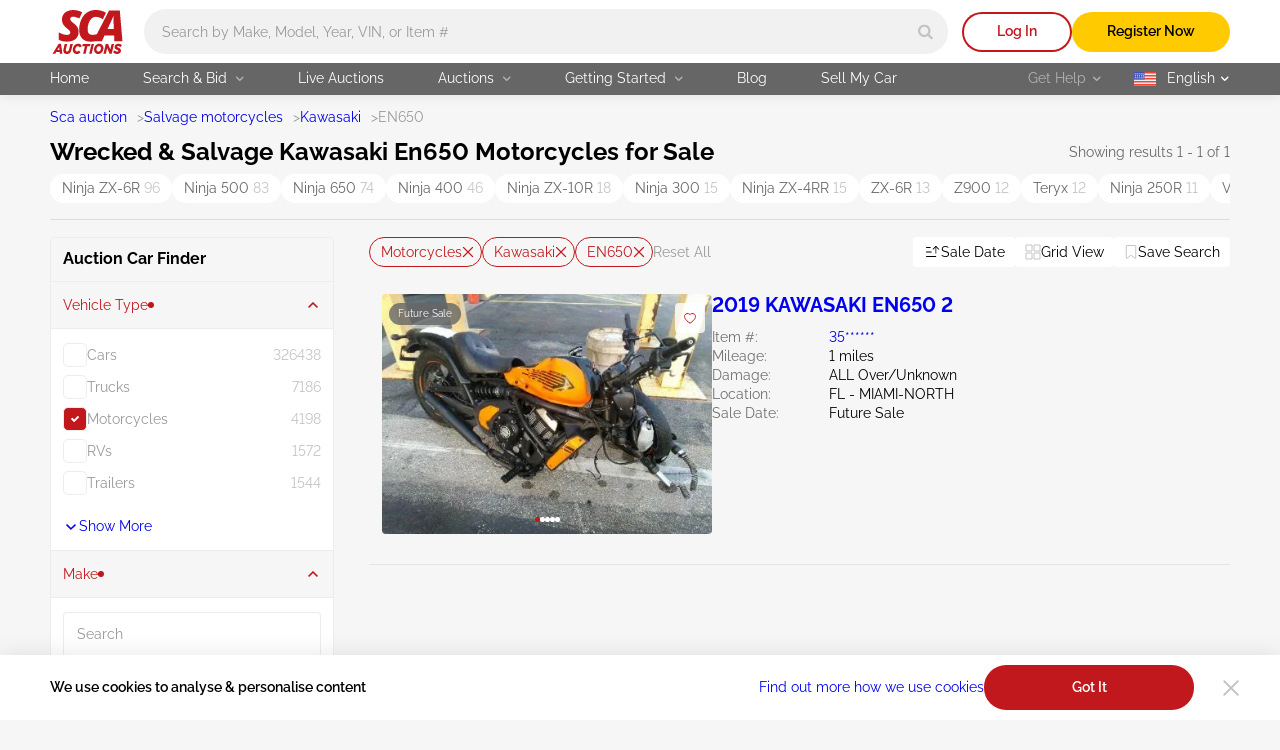

--- FILE ---
content_type: text/html; charset=UTF-8
request_url: https://sca.auction/en/search/type-motorcycle/make-kawasaki/model-en650
body_size: 51514
content:
<!DOCTYPE html>
<html lang="en">
<head>
    <meta charset="UTF-8">
    <meta http-equiv="X-UA-Compatible" content="IE=edge">
    <link rel="preconnect" href="https://www.googletagmanager.com">
    <link rel="dns-prefetch" href="https://www.googletagmanager.com">

    <meta name="viewport" content="width=device-width, initial-scale=1.0">
    <meta name="format-detection" content="telephone=no">

    
    
    <style type="text/css">@font-face {font-family:Raleway;font-style:normal;font-weight:400;src:url(/cf-fonts/v/raleway/5.0.16/vietnamese/wght/normal.woff2);unicode-range:U+0102-0103,U+0110-0111,U+0128-0129,U+0168-0169,U+01A0-01A1,U+01AF-01B0,U+0300-0301,U+0303-0304,U+0308-0309,U+0323,U+0329,U+1EA0-1EF9,U+20AB;font-display:swap;}@font-face {font-family:Raleway;font-style:normal;font-weight:400;src:url(/cf-fonts/v/raleway/5.0.16/cyrillic-ext/wght/normal.woff2);unicode-range:U+0460-052F,U+1C80-1C88,U+20B4,U+2DE0-2DFF,U+A640-A69F,U+FE2E-FE2F;font-display:swap;}@font-face {font-family:Raleway;font-style:normal;font-weight:400;src:url(/cf-fonts/v/raleway/5.0.16/latin/wght/normal.woff2);unicode-range:U+0000-00FF,U+0131,U+0152-0153,U+02BB-02BC,U+02C6,U+02DA,U+02DC,U+0304,U+0308,U+0329,U+2000-206F,U+2074,U+20AC,U+2122,U+2191,U+2193,U+2212,U+2215,U+FEFF,U+FFFD;font-display:swap;}@font-face {font-family:Raleway;font-style:normal;font-weight:400;src:url(/cf-fonts/v/raleway/5.0.16/latin-ext/wght/normal.woff2);unicode-range:U+0100-02AF,U+0304,U+0308,U+0329,U+1E00-1E9F,U+1EF2-1EFF,U+2020,U+20A0-20AB,U+20AD-20CF,U+2113,U+2C60-2C7F,U+A720-A7FF;font-display:swap;}@font-face {font-family:Raleway;font-style:normal;font-weight:400;src:url(/cf-fonts/v/raleway/5.0.16/cyrillic/wght/normal.woff2);unicode-range:U+0301,U+0400-045F,U+0490-0491,U+04B0-04B1,U+2116;font-display:swap;}@font-face {font-family:Raleway;font-style:normal;font-weight:600;src:url(/cf-fonts/v/raleway/5.0.16/vietnamese/wght/normal.woff2);unicode-range:U+0102-0103,U+0110-0111,U+0128-0129,U+0168-0169,U+01A0-01A1,U+01AF-01B0,U+0300-0301,U+0303-0304,U+0308-0309,U+0323,U+0329,U+1EA0-1EF9,U+20AB;font-display:swap;}@font-face {font-family:Raleway;font-style:normal;font-weight:600;src:url(/cf-fonts/v/raleway/5.0.16/latin/wght/normal.woff2);unicode-range:U+0000-00FF,U+0131,U+0152-0153,U+02BB-02BC,U+02C6,U+02DA,U+02DC,U+0304,U+0308,U+0329,U+2000-206F,U+2074,U+20AC,U+2122,U+2191,U+2193,U+2212,U+2215,U+FEFF,U+FFFD;font-display:swap;}@font-face {font-family:Raleway;font-style:normal;font-weight:600;src:url(/cf-fonts/v/raleway/5.0.16/latin-ext/wght/normal.woff2);unicode-range:U+0100-02AF,U+0304,U+0308,U+0329,U+1E00-1E9F,U+1EF2-1EFF,U+2020,U+20A0-20AB,U+20AD-20CF,U+2113,U+2C60-2C7F,U+A720-A7FF;font-display:swap;}@font-face {font-family:Raleway;font-style:normal;font-weight:600;src:url(/cf-fonts/v/raleway/5.0.16/cyrillic/wght/normal.woff2);unicode-range:U+0301,U+0400-045F,U+0490-0491,U+04B0-04B1,U+2116;font-display:swap;}@font-face {font-family:Raleway;font-style:normal;font-weight:600;src:url(/cf-fonts/v/raleway/5.0.16/cyrillic-ext/wght/normal.woff2);unicode-range:U+0460-052F,U+1C80-1C88,U+20B4,U+2DE0-2DFF,U+A640-A69F,U+FE2E-FE2F;font-display:swap;}@font-face {font-family:Raleway;font-style:normal;font-weight:700;src:url(/cf-fonts/v/raleway/5.0.16/vietnamese/wght/normal.woff2);unicode-range:U+0102-0103,U+0110-0111,U+0128-0129,U+0168-0169,U+01A0-01A1,U+01AF-01B0,U+0300-0301,U+0303-0304,U+0308-0309,U+0323,U+0329,U+1EA0-1EF9,U+20AB;font-display:swap;}@font-face {font-family:Raleway;font-style:normal;font-weight:700;src:url(/cf-fonts/v/raleway/5.0.16/latin-ext/wght/normal.woff2);unicode-range:U+0100-02AF,U+0304,U+0308,U+0329,U+1E00-1E9F,U+1EF2-1EFF,U+2020,U+20A0-20AB,U+20AD-20CF,U+2113,U+2C60-2C7F,U+A720-A7FF;font-display:swap;}@font-face {font-family:Raleway;font-style:normal;font-weight:700;src:url(/cf-fonts/v/raleway/5.0.16/cyrillic/wght/normal.woff2);unicode-range:U+0301,U+0400-045F,U+0490-0491,U+04B0-04B1,U+2116;font-display:swap;}@font-face {font-family:Raleway;font-style:normal;font-weight:700;src:url(/cf-fonts/v/raleway/5.0.16/latin/wght/normal.woff2);unicode-range:U+0000-00FF,U+0131,U+0152-0153,U+02BB-02BC,U+02C6,U+02DA,U+02DC,U+0304,U+0308,U+0329,U+2000-206F,U+2074,U+20AC,U+2122,U+2191,U+2193,U+2212,U+2215,U+FEFF,U+FFFD;font-display:swap;}@font-face {font-family:Raleway;font-style:normal;font-weight:700;src:url(/cf-fonts/v/raleway/5.0.16/cyrillic-ext/wght/normal.woff2);unicode-range:U+0460-052F,U+1C80-1C88,U+20B4,U+2DE0-2DFF,U+A640-A69F,U+FE2E-FE2F;font-display:swap;}</style>

    <style>
        html{-webkit-text-size-adjust:100%}[type=button]::-moz-focus-inner,[type=reset]::-moz-focus-inner,[type=submit]::-moz-focus-inner,button::-moz-focus-inner{border-style:none;padding:0}[type=button]:-moz-focusring,[type=reset]:-moz-focusring,[type=submit]:-moz-focusring,button:-moz-focusring{outline:1px dotted ButtonText}[type=number]::-webkit-inner-spin-button,[type=number]::-webkit-outer-spin-button{height:auto}[type=search]{-webkit-appearance:textfield;outline-offset:-2px}::-webkit-file-upload-button{-webkit-appearance:button;font:inherit}:root{--basic-white:#fff;--basic-black:#000;--footer-bg-color:#333;--main-bg-color:#f6f6f6;--brand-primary-color:#c1181d;--brand-second-color:#ffcb00;--err-color:#9d0004;--second-yellow:#ffb400;--succes-color:#30b825;--second-green:#299621;--ghost-yellow:#fff6df;--darker-grey:#666;--dark-grey:#999;--ligth-grey:#c4c4c4;--dark-silver:#ededed;--light-silver:#f1f1f1;--link-color:#00e;--link-visited-color:#551a8b;--link-color-hover:#0000b2;--link-visited-color-hover:#43146d;--content-padding-mobile:20px;--content-padding-tablet:35px;--content-padding-desctop:50px;--text-xl:20px;--text-l:18px;--text-m:16px;--text-s:14px;--text-xs:10px;--title-xxl:56px;--title-xl:48px;--title-l:40px;--title-m:32px;--title-s:24px;--title-xs:20px;--space:96px;--intercom-banner-display:inline}body,html{margin:0;min-height:100vh;padding:0}html{box-sizing:border-box;color:var(--basic-black);font-family:Raleway,Arial,sans-serif;font-feature-settings:"pnum" on,"lnum" on;font-size:16px;font-style:normal;font-weight:400;line-height:1.4;-webkit-font-smoothing:antialiased;-moz-osx-font-smoothing:grayscale;text-rendering:optimizeLegibility}*,:after,:before{box-sizing:inherit}body{background-color:var(--main-bg-color);height:100%;min-width:375px;width:100%}a{text-decoration:none}img,video{display:block;height:auto;max-width:100%}textarea{resize:none}input:-webkit-autofill{box-shadow:inset 0 0 0 1000px var(--basic-white);-webkit-text-fill-color:var(--basic-black)}input,textarea{border-radius:0}input::placeholder,textarea::placeholder{opacity:1}input:invalid,textarea:invalid{box-shadow:none}select{appearance:none;border-radius:0;color:inherit}input[type=search]::-webkit-search-cancel-button,input[type=search]::-webkit-search-decoration,input[type=search]::-webkit-search-results-button,input[type=search]::-webkit-search-results-decoration{appearance:none}input::-webkit-inner-spin-button,input::-webkit-outer-spin-button{appearance:none;margin:0}input[type=number]{appearance:textfield}input:matches([type=email],[type=number],[type=password],[type=search],[type=tel],[type=text],[type=url]),select,textarea{appearance:none}[type=button],[type=reset],[type=submit],button{appearance:none}.wrapper-v2{display:flex;flex-direction:column;min-height:100vh;position:relative}.wrapper-v2:after{background-color:transparent;content:"";transition:background-color 3.3s ease}.wrapper-v2 .footer-v2,.wrapper-v2 .header-v2{flex-shrink:0}.wrapper-v2 main{flex-grow:1}.v-h{border:0;height:1px;margin:-1px;overflow:hidden;padding:0;position:absolute;white-space:nowrap;width:1px;clip:rect(0 0 0 0);clip-path:inset(100%)}.scroll-lock{overflow-y:auto;position:fixed}.no-scrollbar{-ms-overflow-style:none;scrollbar-width:none}.no-scrollbar::-webkit-scrollbar{display:none}.btn-reset{background-color:transparent;border:none;color:inherit;cursor:pointer;font:inherit;padding:0}.overlay:after{background-color:rgba(0,0,0,.85);content:"";height:100%;left:0;position:absolute;top:0;transition:background-color .3s ease;width:100%;z-index:2025}.grecaptcha-badge{display:none!important}.intercom-lightweight-app,.intercom-lightweight-app-launcher,.intercom-namespace{z-index:2020!important}@media(max-width:767px){.intercom-namespace iframe[name=intercom-banner-frame]{display:var(--intercom-banner-display)}}.leaflet-control-attribution.leaflet-control{display:none}#internal-esign{border:none;height:calc(100dvh - 115px);width:100%}.asw-widget{display:none}.pb-0{padding-bottom:0!important}.mb-0{margin-bottom:0!important}.ally-button{align-items:center;color:var(--basic-white);column-gap:10px;display:flex;font-size:14px;font-weight:700}.container-v2{margin:0 auto;max-width:1600px;padding:0 var(--content-padding-mobile);width:100%}.container-v2--xl{max-width:1920px}.container-v2--fluid,.container-v2--plug{max-width:100%}@media(min-width:768px){.container-v2{padding:0 var(--content-padding-tablet)}}@media(min-width:1200px){.container-v2{padding:0 var(--content-padding-desctop)}}@keyframes load-spinner{0%{transform:rotate(0)}to{transform:rotate(1turn)}}.load:before{animation:load-spinner 1s linear infinite;border:2px solid;border-radius:50%;content:"";height:18px;position:absolute;width:18px}.back-to-top{align-items:center;background-color:var(--dark-silver);border-radius:50%;bottom:100px;display:none;height:60px;justify-content:center;opacity:0;position:fixed;right:20px;transform:translateY(100px);transition:transform .5s,opacity .3s,background-color .3s ease;width:60px;z-index:2010}.back-to-top--show{opacity:1;transform:translateY(0)}.back-to-top svg{fill:var(--basic-black);transition:fill .3s ease}@media(hover:hover)and (pointer:fine){.back-to-top:hover{background-color:var(--brand-primary-color)}.back-to-top:hover svg{fill:var(--basic-white)}}@media(min-width:1200px){.back-to-top{display:flex}}.title-v2{font-weight:700;line-height:1.1;margin:0}.title-v2--xs{font-size:var(--title-xs)}.title-v2--s{font-size:var(--title-s)}.title-v2--m{font-size:var(--title-m)}.title-v2--l{font-size:var(--title-l)}.title-v2--xl{font-size:var(--title-xl)}.title-v2--xxl{font-size:var(--title-xxl)}.title-v2--main{font-size:var(--text-l)}@media(min-width:1200px){.title-v2--main{font-size:var(--title-s)}}.alert-form{border-radius:10px;padding:11px 42px 9px;position:relative;width:100%}.alert-form:before{background-repeat:no-repeat;content:"";height:24px;left:8px;position:absolute;top:8px;width:25px}.alert-form--success{background-color:rgba(48,184,37,.1)}.alert-form--success:before{background-image:url(/img/svg/alert-success-icon.svg)}.alert-form__text{font-size:var(--text-s);font-weight:600;margin:0}.alert-form--success .alert-form__text{color:var(--succes-color)}@keyframes pop{50%{transform:scale(1.1)}}.btn-v2{border-radius:100px;color:var(--basic-black);font-size:var(--text-s);font-weight:600;min-height:45px;padding:12px 10px 13px;text-align:center}@media(hover:hover)and (pointer:fine){.btn-v2:hover{color:var(--basic-black);text-decoration:none}}.btn-v2--icon{align-items:center;column-gap:8px;display:flex;justify-content:center}.btn-v2--icon svg{transition:fill .3s ease}.btn-v2--square{border-radius:8px}.btn-v2--brand{background-color:var(--brand-primary-color);color:var(--basic-white);transition:background-color .3s ease}@media(hover:hover)and (pointer:fine){.btn-v2--brand:hover{background-color:var(--err-color);color:var(--basic-white)}}.btn-v2--brand-border{background-color:transparent;box-shadow:inset 0 0 0 2px var(--brand-primary-color);color:var(--brand-primary-color);transition:color .3s ease,background-color .3s ease}@media(hover:hover)and (pointer:fine){.btn-v2--brand-border:hover{background-color:var(--brand-primary-color);color:var(--basic-white)}}.btn-v2--brand-file{background-image:url(/img/svg/file-upload-icon.svg);background-position:left 17px center;background-repeat:no-repeat}.btn-v2--brand-ghost{background-color:rgba(193,24,29,.1);color:var(--brand-primary-color);transition:color .3s ease,background-color .3s ease}@media(hover:hover)and (pointer:fine){.btn-v2--brand-ghost:hover{background-color:var(--brand-primary-color);color:var(--basic-white)}}.btn-v2--primary{background-color:var(--brand-second-color);transition:background-color .3s ease}@media(hover:hover)and (pointer:fine){.btn-v2--primary:hover{background-color:var(--second-yellow)}}.btn-v2--primary-border{background-color:transparent;box-shadow:inset 0 0 0 2px var(--brand-second-color);color:var(--brand-second-color);transition:background-color .3s ease,color .3s ease}@media(hover:hover)and (pointer:fine){.btn-v2--primary-border:hover{background-color:var(--brand-second-color);color:var(--basic-black)}}.btn-v2--primary-watch{align-items:center;column-gap:11px;display:flex;justify-content:center;transition:background-color .3s ease,box-shadow .3s ease,color .3s ease}.btn-v2--primary-watch svg{fill:none;stroke:var(--basic-white);transition:fill .3s ease,stroke .3s ease}.btn-v2--primary-watch-active{background-color:transparent;box-shadow:inset 0 0 0 2px var(--light-silver);color:var(--dark-grey)}.btn-v2--primary-watch-active svg{fill:var(--brand-second-color);stroke:var(--brand-second-color)}@media(hover:hover)and (pointer:fine){.btn-v2--primary-watch-active:hover{background-color:var(--dark-silver)}}.btn-v2--success{background-color:var(--succes-color);color:var(--basic-white);transition:background-color .3s ease}@media(hover:hover)and (pointer:fine){.btn-v2--success:hover{background-color:var(--second-green);color:var(--basic-white)}}.btn-v2--ghost{background-color:var(--dark-silver);color:var(--darker-grey);transition:background-color .3s ease}@media(hover:hover)and (pointer:fine){.btn-v2--ghost:hover{background-color:var(--ligth-grey)}}.btn-v2--ghost-border{background-color:transparent;box-shadow:inset 0 0 0 2px var(--light-silver);color:var(--ligth-grey);transition:color .3s ease,box-shadow .3s ease}@media(hover:hover)and (pointer:fine){.btn-v2--ghost-border:hover{box-shadow:inset 0 0 0 2px var(--ligth-grey);color:var(--basic-black)}}.btn-v2--clear{transition:color .3s ease}.btn-v2--user{background-color:var(--brand-primary-color);background-image:none;color:var(--basic-white);font-size:var(--text-xl);min-height:32px;transition:background-color .3s ease;width:32px}@media(hover:hover)and (pointer:fine){.btn-v2--user:hover{background-color:var(--err-color);color:var(--basic-white)}}.btn-v2--fav{background-color:hsla(0,0%,100%,.8);border-radius:4px;display:grid;min-height:30px;padding:0;place-items:center;transition:background-color .3s ease,border-color .3s ease;width:30px}.btn-v2--fav svg{fill:transparent;stroke:var(--brand-primary-color);transition:stroke .3s ease,fill .3s ease}@media(hover:hover)and (pointer:fine){.btn-v2--fav:hover{background-color:var(--brand-primary-color)}.btn-v2--fav:hover svg{stroke:var(--basic-white)}}.btn-v2--fav:active{animation:pop .3s linear 1}.btn-v2--fav-text{align-items:center;background-color:transparent;border:1px solid var(--ligth-grey);border-radius:100px;column-gap:4px;display:flex;min-height:30px;padding-left:10px;padding-right:9px;width:auto}@media(hover:hover)and (pointer:fine){.btn-v2--fav-text:hover{background-color:transparent;border-color:var(--brand-primary-color)}.btn-v2--fav-text:hover svg{stroke:var(--brand-primary-color)}.btn-v2--fav-text:hover span{color:var(--brand-primary-color)}}.btn-v2--fav-text svg{stroke:var(--dark-grey)}.btn-v2--fav-text span{color:var(--dark-grey);font-size:var(--text-s);transition:color .3s ease}.btn-v2--fav-active svg{fill:var(--brand-primary-color);stroke:var(--brand-primary-color)}.btn-v2--epic-vin{background-image:url(/img/svg/epic-vin-logo-icon.svg);background-position:50%;background-repeat:no-repeat;border:1px solid #0084ff;transition:background-color .3s ease}@media(hover:hover)and (pointer:fine){.btn-v2--epic-vin:hover{background-color:#0084ff}}.btn-v2--geo{display:grid;min-height:20px;padding:0;place-items:center;width:20px}.btn-v2--geo svg{fill:var(--brand-primary-color);transition:fill .3s ease}@media(hover:hover)and (pointer:fine){.btn-v2--geo svg:hover{fill:var(--err-color)}}.btn-v2--copy{background-color:var(--light-silver);background-image:url(/img/svg/copy-icon.svg);background-position:right 14px center;background-repeat:no-repeat;border-radius:4px;font-weight:400;padding-left:14px;padding-right:30px;text-align:left;transition:background-image .3s ease,background-color .3s ease,color .3s ease}@media(hover:hover)and (pointer:fine){.btn-v2--copy:hover{background-color:rgba(194,0,5,.05);color:var(--brand-primary-color)}}.btn-v2--copied{background-color:rgba(48,184,37,.05);background-image:url(/img/svg/check-thin-icon-green.svg);color:var(--succes-color)}@media(hover:hover)and (pointer:fine){.btn-v2--copied:hover{background-color:rgba(48,184,37,.05);color:var(--succes-color)}}@media(min-width:1200px){.btn-v2--user{min-height:40px;width:40px}.btn-v2--fav-text{min-height:25px}}.btn-v2--brand.btn-v2--icon svg{fill:var(--basic-white)}.btn-v2--brand-border.btn-v2--icon svg{fill:var(--brand-primary-color)}@media(hover:hover)and (pointer:fine){.btn-v2--brand-border.btn-v2--icon:hover svg{fill:var(--basic-white)}}.btn-v2--fav-text.btn-v2--fav-active{background-color:var(--brand-primary-color);border-color:var(--brand-primary-color)}.btn-v2--fav-text.btn-v2--fav-active span{color:var(--basic-white)}.btn-v2--fav-text.btn-v2--fav-active svg{fill:var(--basic-white);stroke:var(--basic-white)}.btn-v2.load{opacity:.7}.btn-v2--primary.load:before{border-color:rgba(0,0,0,.15);border-left-color:var(--darker-grey)}.btn-v2--brand.load:before,.btn-v2--success.load:before{border-color:hsla(0,0%,100%,.15);border-left-color:var(--basic-white)}.load .btn-v2__text{display:inline-block;padding-left:31px}.switch-btn__label{background-color:var(--light-silver);border:1px solid var(--ligth-grey);border-radius:100px;cursor:pointer;display:block;height:30px;padding:2px 3px;position:relative;transition:background-color .3s ease,border-color .3s ease;width:56px}.switch-btn__label:before{background-color:var(--ligth-grey);border-radius:50%;content:url(/img/svg/bell-notify-off-icon.svg);height:24px;left:3px;padding-left:5px;padding-top:3px;position:absolute;top:2px;transition:background-color .3s ease,left .3s cubic-bezier(.24,0,.5,1);width:24px}.switch-btn__input:checked+.switch-btn__label{background-color:rgba(193,24,29,.1);border-color:var(--brand-primary-color)}.switch-btn__input:checked+.switch-btn__label:before{background-color:var(--brand-primary-color);content:url(/img/svg/bell-notify-on-icon.svg);left:27px}.btn-enlarge{padding-left:22px;position:relative}.btn-enlarge:before{background-image:url(/img/svg/zoom-icon.svg);background-repeat:no-repeat;content:"";height:18px;left:0;position:absolute;top:50%;transform:translateY(-50%);width:18px}.copy-btn{display:block;min-height:14px;width:14px}.copy-btn svg{fill:var(--ligth-grey);transition:fill .3s ease}@media(hover:hover)and (pointer:fine){.copy-btn:hover svg{fill:var(--brand-primary-color)}}.copy-banner{background-color:#ececec;border-radius:4px;bottom:20px;color:var(--darker-grey);font-size:var(--text-m);left:50%;margin:0;min-width:190px;opacity:0;padding:9px 10px;position:fixed;text-align:center;transform:translateX(-50%) translateY(100%);transition:opacity .3s ease,transform .3s ease;z-index:2030}.copy-banner--show{opacity:1;transform:translateX(-50%) translateY(0)}.swipe-handle{height:25px;left:50%;position:absolute;top:0;transform:translateX(-50%);width:75px}.swipe-handle:before{background-color:#d9d9d9;border-radius:100px;content:"";height:3px;left:0;position:absolute;top:10px;width:100%}@media(min-width:1200px){.swipe-handle{display:none}}.lot-status{align-items:center;background-color:var(--basic-black);border-radius:100px;column-gap:9px;display:flex;font-size:var(--text-xs);padding:4px 9px;position:absolute}.lot-status--future{background-color:hsla(0,0%,40%,.8)}.lot-status--live{background-color:rgba(48,184,37,.8)}.lot-status__text{color:var(--basic-white);font-size:var(--text-xs)}.lot-status__timer svg{fill:var(--dark-grey);margin-right:3px}.lot-status__time{color:var(--basic-white)}.live{background-color:var(--succes-color);border-radius:50%;height:6px;position:relative;transform:scale(1);width:6px}.live:before{animation:ripple 1.5s ease-out infinite;background-color:inherit;border-radius:50%;content:"";height:100%;position:absolute;width:100%;z-index:-1}@keyframes ripple{0%{opacity:1;transform:scale(0)}to{opacity:0;transform:scale(3)}}.info-v2{align-items:center;color:#707070;display:flex;font-size:var(--text-s);line-height:inherit}.info-v2__help{min-height:16px;width:16px}.info-v2__help .info-v2__btn{margin-left:0}@media(min-width:1200px){.info-v2__help .popup{display:block;opacity:0;pointer-events:none;transform:translate3d(0,-10px,0);transition:transform .2s ease-in-out,opacity .2s ease-in-out,visibility .2s ease-in-out;visibility:hidden}.info-v2__help:hover .popup{opacity:1;transform:translateZ(0);visibility:visible}}.info-v2__btn{height:16px;margin-left:7px;width:16px}.info-v2__btn svg{fill:rgba(0,0,0,.3);transition:fill .3s ease}.info-v2__btn--active svg{fill:var(--basic-black)}.info-v2__btn--disclaimer{background-color:hsla(0,0%,77%,.3);background-image:url(/img/svg/info-icon.svg);background-position:50%;background-repeat:no-repeat;border-radius:50%;transition:background-color .3s ease}@media(hover:hover)and (pointer:fine){.info-v2__btn--disclaimer:hover{background-color:hsla(0,0%,60%,.3)}}.link{font-size:var(--text-s);text-decoration:underline;text-decoration-color:transparent;transition:text-decoration-color .3s ease,color .3s ease}.link,.link:active{color:var(--link-color)}.link:visited{color:var(--link-visited-color)}@media(hover:hover)and (pointer:fine){.link:visited:hover{color:var(--link-visited-color-hover);text-decoration-color:var(--link-visited-color-hover)}}.link:visited:active{color:var(--link-visited-color)}@media(hover:hover)and (pointer:fine){.link:hover{color:var(--link-color-hover);text-decoration-color:var(--link-color-hover)}}.link--underline{text-decoration-color:var(--link-color)}.link--underline:visited{text-decoration-color:var(--link-visited-color)}.select__standart{background-color:var(--basic-white);background-image:url(/img/svg/arrow-select-straight-icon.svg);background-position:right 16px center;background-repeat:no-repeat;background-size:12px 8px;border:none;border-radius:4px;cursor:pointer;font-family:inherit;font-size:var(--text-s);line-height:inherit;margin:0;min-height:45px;padding:9px 30px 10px 14px;transition:box-shadow .3s ease;width:100%}.select__standart::-ms-expand{display:none}.select__standart:hover{box-shadow:inset 0 0 0 1px var(--ligth-grey)}.register-features{column-gap:30px;display:flex;list-style:none;margin:0;padding:0}.register-features__top{align-items:center;display:flex;flex-wrap:wrap;gap:12px}.register-features__img{background-color:var(--brand-primary-color);border-radius:50%;display:grid;height:72px;place-items:center;width:72px}.register-features__img svg{fill:var(--basic-white)}.register-features__step-num{color:var(--basic-white);font-size:var(--text-s);margin:0;text-align:left}.register-features__step-name{color:var(--basic-white);font-size:var(--text-l);font-weight:600;margin:0;text-align:left}.register-features__text{color:var(--ligth-grey);font-size:var(--text-s);margin:18px 0 0;text-align:left}.reg-actions{background-color:hsla(0,0%,100%,.2);border-radius:4px;margin:0 auto;max-width:750px;padding:20px 17px;width:100%}@media(min-width:1200px){.reg-actions{flex:1 0 360px}}.reg-actions__title{color:var(--basic-white);font-weight:600;margin:0 0 24px;text-align:center}.reg-actions .join{flex-direction:column;row-gap:14px}.reg-actions .join__item{margin-right:0;width:100%}.reg-actions .join__link{background-image:none;border-radius:100px;column-gap:12px;height:45px;justify-content:center;padding-left:0;width:100%}.reg-actions .join__link:before{background-size:contain;content:"";height:28px;width:28px}.reg-actions .join__link--fb:before{background-image:url(/img/svg/facebook-icon.svg)}.reg-actions .join__link--google:before{background-image:url(/img/svg/google-icon.svg)}.reg-actions .join__link--apple:before{background-image:url(/img/svg/apple-icon.svg)}.reg-actions .join__link--mail:before{background-image:url(/img/svg/red-email-icon.svg)}.reg-actions .join__link-text{display:inline}.reg-actions__login{align-items:center;color:hsla(0,0%,100%,.6);column-gap:4px;display:flex;flex-wrap:wrap;font-size:var(--text-s);justify-content:center;margin:24px 0 0;text-align:center}.reg-actions__login button{color:var(--basic-white);text-decoration:underline}.field{position:relative}.field__input,.field__input[type=password],.field__input[type=text]{border:none;border-radius:4px;color:var(--basic-black);font:inherit;font-size:var(--text-m);min-height:45px;padding:19px 35px 6px 14px;transition:box-shadow .3s ease;width:100%}.field__input:disabled{background-color:var(--light-silver)}.field__input:focus,.field__input:hover{box-shadow:inset 0 0 0 1px var(--ligth-grey)}.field__input:disabled:hover{box-shadow:none}.field__input::placeholder{color:var(--dark-grey);font-weight:400;transition:color .3s ease}.field__input[type=password]{padding-right:45px}.field__input--err,.field__input--err:-webkit-autofill,.field__input--err:invalid{box-shadow:inset 0 0 0 1px var(--brand-primary-color)}.field__input--success,.field__input--success:-webkit-autofill,.field__input--success:invalid{box-shadow:inset 0 0 0 1px var(--succes-color)}.field__icon-success{background-image:url(/img/svg/check-icon-green.svg);background-repeat:no-repeat;background-size:10px 10px;height:10px;position:absolute;right:17px;top:18px;width:10px}.field__err-msg{margin:8px 0 0}.field__err-msg,.field__label{color:var(--dark-grey);font-size:var(--text-s)}.field__label{left:14px;pointer-events:none;position:absolute;top:13px;transition:font-size .3s ease,top .3s ease,color .3s ease}.field__label--checkbox,.field__label--radio{align-items:center;display:flex;left:auto;pointer-events:auto;position:relative;top:auto}.field__label--checkbox{color:var(--basic-black);column-gap:8px;cursor:default}.field__label--checkbox:before{background-color:var(--basic-white);background-position:50%;background-repeat:no-repeat;border:1px solid var(--light-silver);border-radius:5px;content:"";flex-shrink:0;height:24px;transition:border-color .3s ease,background-color .3s ease;width:24px}.field__label--radio{color:#707070;column-gap:12px;transition:color .3s ease}.field__label--radio:before{background-color:var(--basic-white);border:1px solid var(--light-silver);border-radius:50%;content:"";height:24px;transition:border-color .3s ease;width:24px}.field__label--radio:after{background-color:var(--brand-primary-color);border-radius:50%;content:"";height:16px;left:4px;opacity:0;position:absolute;top:4px;transition:opacity .3s ease;width:16px}.field__label--radio:hover{color:var(--basic-black)}.field__label--radio:hover:before{border-color:var(--brand-primary-color)}.field__radio:checked+.field__label--radio{color:var(--basic-black)}.field__radio:checked+.field__label--radio:before{border-color:var(--brand-primary-color)}.field__radio:checked+.field__label--radio:after{opacity:1}.field__checkbox:checked+.field__label--checkbox:before,.field__label--checkbox[aria-checked=true]:before{background-color:var(--brand-primary-color);background-image:url(/img/svg/checkbox-check-white-icon.svg);border-color:var(--brand-primary-color)}.field__input:-moz-read-only+.field__label{color:var(--darker-grey);font-size:var(--text-xs);top:6px}.field__input:focus+.field__label,.field__input:not(:placeholder-shown)+.field__label,.field__input:read-only+.field__label,.field__input:valid+.field__label{color:var(--darker-grey);font-size:var(--text-xs);top:6px}.field__input:-webkit-autofill+.field__label{font-size:var(--text-xs);top:6px}.field__password-btn{background-image:url(/img/svg/eye-close-icon.svg);background-repeat:no-repeat;height:19px;position:absolute;right:14px;top:13px;width:19px}.field__password-btn--show{background-image:url(/img/svg/eye-open-icon.svg)}.field--search .field__input{background-color:var(--light-silver);border-radius:100px;font-size:var(--text-s);height:36px;min-width:335px;padding:0 45px 0 13px;transition:background-color .3s ease,box-shadow .3s ease}.field--search .field__input.location-page{padding:0 45px 0 32px}@media(min-width:768px){.field--search .field__input{min-width:auto;padding-left:18px}.field--search .field__input.location-page{min-width:auto;padding-left:32px}}@media(min-width:1200px){.field--search .field__input{height:45px}}.field--search .field__input:focus,.field--search .field__input:hover{background-color:var(--basic-white);box-shadow:0 4px 10px rgba(0,0,0,.15)}.field--search .field__input:hover::placeholder{color:var(--darker-grey)}.field__search-btn{align-items:center;border-radius:50%;display:flex;height:33px;justify-content:center;position:absolute;right:3px;top:50%;transform:translateY(-50%);width:33px}.field__search-btn svg{fill:var(--ligth-grey);transition:fill .3s ease}@media(hover:hover)and (pointer:fine){.field__search-btn:hover svg{fill:var(--brand-primary-color)}}@media(min-width:1200px){.field__search-btn{height:39px;width:39px}}.field__select{color:var(--dark-grey);font-weight:400}.field__select--active{color:var(--basic-black)}.field--password .field__icon-success,.select~.field__icon-success{display:none}.field__phone .intl-tel-input{align-items:center;border:1px solid var(--dark-silver);border-radius:4px;display:flex;padding-right:2px;transition:box-shadow .3s ease}.field__phone .intl-tel-input:hover{border-color:var(--ligth-grey)}.field__phone .flag-container{border-right:1px solid var(--dark-silver);height:45px;padding:0!important;position:static!important}.field__phone .flag-container .selected-flag{background-color:transparent!important;padding-left:18px;padding-right:14px}.field__phone .intl-tel-input .flag-container:hover .selected-flag{background-color:transparent}.field__phone .flag-container .selected-dial-code{margin-left:9px}.field__phone .flag-container .iti-arrow{background-image:url(/img/svg/arrow-phone-code-icon.svg);background-repeat:no-repeat;border:none!important;height:15px!important;margin-left:4px!important;transition:transform .3s ease;width:15px!important}.field__phone .flag-container .iti-arrow.up{border:none!important;transform:rotate(180deg)}.field__phone .field__input{box-shadow:none;height:43px;min-height:43px;padding-bottom:12px;padding-left:14px!important;padding-top:11px}.dropdown-v2{position:relative}.dropdown-v2--panel.dropdown-v2--show .dropdown-v2__btn{background-color:var(--basic-white);border-radius:0 0 4px 4px;color:var(--basic-black)}.dropdown-v2--panel.dropdown-v2--show .dropdown-v2__btn svg{transform:rotate(180deg)}.dropdown-v2__btn svg{position:absolute;top:50%;transform:translateY(-50%);transition:transform .3s ease}.dropdown-v2--panel .dropdown-v2__btn{min-height:35px;position:relative;width:100%}.dropdown-v2--panel .dropdown-v2__btn--lang{background-position:left 11px center;padding:7px 13px 8px 43px}.dropdown-v2--panel .dropdown-v2__btn--tz{font-size:var(--text-s);font-weight:600;padding:7px 13px 8px 10px;text-align:left}.dropdown-v2--panel .dropdown-v2__btn svg{fill:var(--darker-grey);right:13px}.dropdown-v2__content{display:none;position:absolute;z-index:10}.dropdown-v2--show .dropdown-v2__content{display:block}.dropdown-v2--up .dropdown-v2__content{border-radius:4px 4px 0 0;bottom:35px}.dropdown-v2--panel .dropdown-v2__content{background-color:var(--dark-silver);width:100%}.dropdown-v2--panel .dropdown-v2__content--lang{padding-bottom:5px;padding-top:8px}.dropdown-v2--panel .dropdown-v2__content--tz{padding:10px 13px 9px 14px}.dropdown-v2__close{background-image:url(/img/svg/close-grey-icon.svg);background-position:50%;background-repeat:no-repeat;height:20px;position:absolute;right:7px;top:9px;width:20px}.js-modal-popup{position:relative}.js-modal-popup__overlay{opacity:0;transition:transform .2s ease-in-out,opacity .2s ease-in-out,visibility .2s ease-in-out;visibility:hidden;z-index:15}@media(max-width:1199px){.js-modal-popup__overlay{align-items:flex-end;background-color:rgba(0,0,0,.8);bottom:0;display:flex;left:0;position:fixed;right:0;top:0;z-index:2030}}.js-modal-popup--active .js-modal-popup__overlay{opacity:1;visibility:visible}.js-modal-popup__content{background-color:var(--basic-white)}@media(max-width:1199px){.js-modal-popup__content{border-radius:20px 20px 0 0;box-shadow:0 4px 10px rgba(0,0,0,.15);padding-top:28px;position:relative;transform:translateY(100%);transition:transform .3s ease;width:100%}}.js-modal-popup--active .js-modal-popup__content{transform:translateY(0)}.popup-block-js{position:relative}.popup{background-color:var(--basic-white);border-radius:4px;box-shadow:0 4px 10px rgba(0,0,0,.15);padding:9px 17px 10px 13px;position:absolute;text-align:left;width:300px;z-index:35}.popup__text{color:var(--darker-grey);font-size:12px;margin:0 0 15px}.popup__text:last-child{margin-bottom:0}.popup__close{background-image:url(/img/svg/close-icon.svg);background-repeat:no-repeat;height:12px;position:absolute;right:5px;top:3px;width:12px}.alert-v2{background-color:var(--ghost-yellow);border-radius:10px;display:flex;flex-direction:column;max-width:811px;padding:15px 11px 15px 13px;width:100%}@media(min-width:768px){.alert-v2{align-items:center;flex-direction:row;justify-content:space-between}}@media(min-width:1200px){.alert-v2{padding:8px 9px 8px 22px}}@media(min-width:768px){.alert-v2__msg{margin-right:42px}}.alert-v2__msg-title{font-size:var(--text-s);font-weight:600;margin:0;padding-left:37px;position:relative}.alert-v2__msg-title:before{background-image:url(/img/svg/alert-icon.svg);background-repeat:no-repeat;content:"";height:24px;left:0;position:absolute;top:-2px;width:25px}@media(min-width:768px){.alert-v2__msg-title:before{top:50%;transform:translateY(-50%)}}@media(min-width:1200px){.alert-v2__msg-title{padding-left:34px}}.alert-v2--err .alert-v2__msg-title:before{background-image:url(/img/svg/alert-err-icon.svg)}.alert-v2--success .alert-v2__msg-title:before{background-image:url(/img/svg/alert-success-icon.svg)}.alert-v2--err .alert-v2__msg-title{color:var(--brand-primary-color)}.alert-v2--success .alert-v2__msg-title{color:var(--succes-color)}.alert-v2__more{display:-webkit-box;-webkit-box-orient:vertical;overflow:hidden;text-overflow:ellipsis}.alert-v2__msg-text{color:var(--darker-grey);font-size:var(--text-s);margin:9px 0 0}@media(min-width:768px){.alert-v2__msg-text{padding-left:37px}}@media(min-width:1200px){.alert-v2__msg-text{margin-top:3px;padding-left:34px}}.alert-v2__msg-text b{color:var(--basic-black);font-weight:600}.alert-v2__btn{height:36px;margin-top:14px;padding-bottom:9px;padding-top:9px}@media(min-width:768px){.alert-v2__btn{margin-top:0;max-width:160px;width:100%}}.password-guide{display:block;padding:11px 15px}.password-guide .alert-v2__msg-text{color:var(--basic-black);font-weight:600;margin:0;padding:0}.password-guide__list{display:flex;flex-direction:column;list-style:none;margin:8px 0 0;padding:0;row-gap:6px}.password-guide__list li{align-items:center;color:var(--darker-grey);column-gap:8px;display:flex;font-size:var(--text-s);transition:color .3s ease}.password-guide__list li.valid{color:var(--basic-black)}.password-guide__list li:before{background-color:var(--brand-primary-color);border-radius:50%;content:"";height:5px;transition:background-color .3s ease;width:5px}.password-guide__list li.valid:before{background-color:#13bc42}.panel-msg{min-height:30px;padding:5px 10px;text-align:center}.panel-msg--success{background-color:var(--succes-color)}.panel-msg--notify,.panel-msg--warning{background-color:#ffecb3}.panel-msg--notify{align-items:center;column-gap:8px;display:flex;justify-content:center;min-height:40px}.panel-msg--notify:before{background-image:url(/img/svg/alert-err-icon.svg);background-repeat:no-repeat;background-size:contain;content:"";flex-shrink:0;height:24px;width:24px}.panel-msg__text{font-size:var(--text-s);font-weight:600;margin:0}.panel-msg--notify .panel-msg__text{font-size:var(--text-m)}.panel-msg--notify .panel-msg__text .link{font-size:inherit}.panel-msg__link span{text-decoration:underline;transition:color .3s ease}.panel-msg--success .panel-msg__link,.panel-msg--success .panel-msg__link span{color:var(--basic-white)}.panel-msg--warning .panel-msg__link{color:var(--basic-black)}.panel-msg--warning .panel-msg__link span{color:var(--brand-primary-color)}@media(hover:hover)and (pointer:fine){.panel-msg--warning .panel-msg__link:hover span{color:var(--err-color)}}.collaps__panel{display:none}.collaps__panel--show{display:block}.lang__btn{background-repeat:no-repeat;color:var(--basic-black);position:relative;text-align:left}.lang__btn--en{background-image:url(/img/svg/en-flag-icon.svg)}.lang__btn--ru{background-image:url(/img/svg/ru-flag-icon.svg)}.lang__btn--pl{background-image:url(/img/svg/pl-flag-icon.svg)}.lang__btn--de{background-image:url(/img/svg/de-flag-icon.svg)}.lang__btn--es{background-image:url(/img/svg/es-flag-icon.svg)}.lang__btn--sa{background-image:url(/img/svg/sa-flag-icon.svg)}.lang__list{list-style:none;margin:0;padding-left:0}.lang__item{margin-bottom:8px;padding-left:14px}.lang__item:last-child{margin-bottom:0}.lang__link{background-position:left 0 center;background-repeat:no-repeat;color:var(--basic-black);display:inline-block;font-size:var(--text-s);padding-left:35px;transition:color .3s ease}@media(hover:hover)and (pointer:fine){.lang__link:hover{color:var(--brand-primary-color)}}.lang__link--en{background-image:url(/img/svg/en-flag-icon.svg)}.lang__link--ru{background-image:url(/img/svg/ru-flag-icon.svg)}.lang__link--pl{background-image:url(/img/svg/pl-flag-icon.svg)}.lang__link--de{background-image:url(/img/svg/de-flag-icon.svg)}.lang__link--es{background-image:url(/img/svg/es-flag-icon.svg)}.lang__link--sa{background-image:url(/img/svg/sa-flag-icon.svg)}.join{align-items:center;display:flex;list-style:none;margin:0;padding:0}.join__item{margin-right:27px}.join__item--apple{display:none}.join__item:last-child{margin-right:0}@media(min-width:768px){.join__item{margin-right:8px}}.join__link{align-items:center;background-color:var(--dark-silver);background-position:50%;background-repeat:no-repeat;border-radius:50%;display:flex;height:55px;justify-content:center;transition:background-color .3s ease;width:55px}.join__link--fb{background-image:url(/img/svg/facebook-icon.svg)}.join__link--gogle{background-image:url(/img/svg/google-icon.svg)}.join__link--apple{background-image:url(/img/svg/apple-icon.svg)}@media(hover:hover)and (pointer:fine){.join__link:hover{background-color:var(--basic-white);text-decoration:none}}@media(min-width:768px){.join__link{background-position:left 9px center;background-size:28px 28px;border-radius:100px;height:45px;justify-content:normal;padding-left:48px;width:128px}}.join__link-text{color:var(--basic-black);display:none;font-size:var(--text-s);font-weight:600}@media(min-width:768px){.join__link-text{display:block}}.contacts{margin:0}.contacts--header{text-align:center;width:100%}.contacts__hours{margin-bottom:24px}.contacts--header .contacts__hours{background-color:var(--light-silver);margin-bottom:11px;padding-bottom:12px;padding-top:11px}.contacts__phones{margin-bottom:7px}.contacts__title{margin-left:0}.contacts--header .contacts__title{font-size:var(--text-s)}.contacts__phones .contacts__title{font-size:var(--text-l)}.contacts--header .contacts__phones .contacts__title{font-size:var(--text-m)}.contacts__hours .contacts__title{margin-bottom:5px}.contacts--header .contacts__hours .contacts__title{margin-bottom:0}.contacts__desc{color:var(--dark-grey);font-size:var(--text-s);margin-left:0}.contact-links{align-items:center;display:flex;list-style:none;margin:0;padding:0}.contact-links__item{margin-right:24px}.contact-links__item:last-child{margin-right:0}.contact-links__link{align-items:center;color:var(--dark-grey);display:flex;font-size:var(--text-s);line-height:1;transition:color .3s ease;white-space:nowrap}.contact-links__link svg{fill:var(--dark-grey);margin-right:2px;transition:fill .3s ease}@media(hover:hover)and (pointer:fine){.contact-links__link:hover{color:var(--brand-primary-color)}.contact-links__link:hover svg{fill:var(--brand-primary-color)}}.bidding-lmt__title{color:#b2b2b2;font-size:var(--text-s);font-weight:600;margin:0 0 19px}.bidding-lmt__table{border-collapse:collapse;margin-bottom:20px;width:100%}.bidding-lmt__table td{color:var(--basic-white);font-size:var(--text-s);font-weight:600;padding:0 0 13px}.bidding-lmt__table tr td:first-child{font-weight:600;width:119px}.bidding-lmt__table tr:last-child td{padding-bottom:0}.bidding-lmt__total{position:relative;text-align:center}.bidding-lmt__total:after{background-image:url(/img/svg/bidding-car-icon.svg);background-repeat:no-repeat;content:"";height:18px;position:absolute;right:-18px;top:-1px;width:18px}.bidding-lmt--light .bidding-lmt__table td{color:var(--basic-black)}.bidding-lmt__price{text-align:right}.bidding-lmt__btn{display:block;margin:0 auto;max-width:263px}.socials{align-items:center;display:flex;flex-wrap:wrap;list-style:none;margin:0;padding:0}@media(min-width:1200px){.socials{flex-direction:column}}.socials__item{margin-right:30px}.socials__item:last-child{margin-right:0}@media(min-width:1200px){.socials__item{margin-bottom:15px;margin-right:0;width:100%}.socials__item:last-child{margin-bottom:0}}.socials__link{align-items:center;display:flex}.socials__link svg{fill:var(--dark-grey);transition:fill .3s ease}@media(hover:hover)and (pointer:fine){.socials__link:hover .socials__link-text{color:var(--basic-white)}.socials__link:hover svg{fill:var(--basic-white)}}@media(min-width:1200px){.socials__link svg{margin-right:6px}}.socials__link-text{color:var(--basic-white);display:none;font-size:var(text-s);font-weight:700;transition:color .3s ease}@media(min-width:1200px){.socials__link-text{display:block}}.tabs-panel--hidden{display:none}.overlay .header-v2:before{background-color:rgba(0,0,0,.85);content:"";height:101%;left:0;position:absolute;top:0;width:100%;z-index:2020}.header-v2{box-shadow:0 4px 10px rgba(0,0,0,.05)}.header-v2--fix{position:sticky;top:0;z-index:2030}.header-v2--simple{background-color:var(--basic-white);padding-bottom:5px;padding-top:5px}.header-v2--plug{background-color:#980105;box-shadow:-5px 2px 10px 0 rgba(0,0,0,.55);padding-bottom:10px;padding-top:10px;position:fixed;top:0;width:100%;z-index:2020}@media(min-width:1200px){.header-v2--fix{box-shadow:none}}.header-v2--simple .header-v2__container{align-items:center;display:flex;justify-content:space-between}.header-v2__top{background-color:var(--basic-white);padding-bottom:10px;padding-top:7px}@media(min-width:768px){.header-v2__top{padding-bottom:9px;padding-top:9px}}.header-v2__top .header-v2__container{align-items:center;column-gap:11px;display:grid;grid-template-columns:20px 55px 1fr}@media(min-width:768px){.header-v2__top .header-v2__container{grid-template-columns:20px 87px 1fr 245px}}@media(min-width:1200px){.header-v2__top .header-v2__container{column-gap:14px;grid-template-columns:80px 1fr 268px}}.header-v2--logged .header-v2__top .header-v2__container{column-gap:11px;grid-template-columns:20px 1fr 118px 32px}@media(min-width:768px){.header-v2--logged .header-v2__top .header-v2__container{grid-template-columns:20px 87px 1fr 118px 32px}}@media(min-width:1200px){.header-v2--logged .header-v2__top .header-v2__container{column-gap:9px;display:flex}.header-v2__mobile-menu{display:none}}.header-v2__btn-mobile{background-image:url(/img/svg/burger-icon.svg);background-position:50%;background-repeat:no-repeat;height:20px;width:20px}.header-v2__logo{height:32px;justify-self:start}@media(min-width:1200px){.header-v2__logo{height:44px}}.header-v2--simple .header-v2__logo{height:31px}@media(min-width:1200px){.header-v2--simple .header-v2__logo{height:37px}}.header-v2__logo-img{fill:var(--brand-primary-color);height:32px;transition:fill .3s ease;width:55px}@media(hover:hover)and (pointer:fine){.header-v2__logo-img:hover{fill:var(--err-color)}}@media(min-width:1200px){.header-v2__logo-img{height:44px;width:75px}}.header-v2--simple .header-v2__logo-img{height:31px;width:53px}@media(min-width:1200px){.header-v2--simple .header-v2__logo-img{height:37px;width:64px}}.header-v2--simple .header-v2__secure-logo{height:17px;width:48px}@media(min-width:768px){.header-v2--simple .header-v2__secure-logo{height:26px;width:71px}}.header-v2__lang-btn{align-items:center;background-position:left 15px center;color:var(--basic-white);display:flex;font-size:var(--text-s);margin:0;padding:6px 12px 7px 49px;transition:background-color .3s ease,color .3s ease}.header-v2__lang-btn svg{fill:var(--basic-white);margin-left:6px;transition:transform .3s ease,fill .3s ease}.header-v2--simple .header-v2__lang-btn{background-position:0;color:var(--basic-black);height:32px;padding:0;width:40px}.header-v2--simple .header-v2__lang-btn svg{fill:rgba(34,34,34,.5);right:0}@media(min-width:768px){.header-v2--simple .header-v2__lang-btn{background-position:left 15px center;min-width:124px;padding-left:49px}.header-v2--simple .header-v2__lang-btn svg{right:12px}}.header-v2--simple .header-v2__lang-btn-text{display:none}@media(min-width:768px){.header-v2--simple .header-v2__lang-btn-text{display:block}}.header-v2__lang-content{background-color:var(--basic-white);border-radius:0 0 4px 4px;box-shadow:0 4px 10px rgba(0,0,0,.15);display:none;padding:10px 0;width:124px}.header-v2--simple .header-v2__lang-content{right:0;top:27px}.header-v2__search{grid-column:1/4;grid-row:2/3;margin-top:11px}.header-v2__search--hide{display:none}@media(min-width:768px){.header-v2__search{grid-column:auto;grid-row:auto;margin-top:0}}@media(min-width:1200px){.header-v2__search{flex-grow:1}}.header-v2--logged .header-v2__search{grid-column:1/5}@media(min-width:768px){.header-v2--logged .header-v2__search{grid-column:auto}}.header-v2__user-group{column-gap:9px;display:flex;justify-self:end}.header-v2__user-group .btn-v2{margin:0;min-height:30px;padding:5px 15px}@media(min-width:1200px){.header-v2__user-group{justify-self:normal}.header-v2__user-group .btn-v2{flex-grow:1;min-height:40px;padding:10px}}.header-v2__btn-user{justify-self:end;padding:0}.header-v2__btn-user .header-v2__btn-text{font-weight:600;text-transform:uppercase}.header-v2__user-info{justify-self:end}@media(min-width:1200px){.header-v2__user-info{display:block}}.header-v2__bottom{background-color:var(--darker-grey);box-shadow:0 4px 10px rgba(0,0,0,.05);display:none}@media(min-width:1200px){.header-v2__bottom{display:block}}.header-v2__bottom__container{align-items:center;display:flex;padding-left:23px;padding-right:39px}.header-v2__nav{margin-right:auto}.header-v2__right-menu{align-items:center;display:flex;list-style:none;margin:0;padding:0}.header-v2__right-menu-item{margin-right:9px;position:relative}.header-v2__right-menu-item:last-child{margin-right:0}.header-v2__right-menu-item:hover>.header-v2__lang-btn,.header-v2__right-menu-item:hover>.header-v2__right-menu-text{background-color:var(--brand-primary-color);color:var(--basic-white)}.header-v2__right-menu-item:hover>.header-v2__lang-btn svg,.header-v2__right-menu-item:hover>.header-v2__right-menu-text svg{fill:var(--basic-white);transform:rotate(180deg)}.header-v2__right-menu-item:hover>.header-v2__info{display:flex}.header-v2__right-menu-item:hover>.header-v2__lang-content{display:block;position:absolute;z-index:2020}.header-v2__right-menu-text{align-items:center;color:hsla(0,0%,100%,.5);display:flex;font-size:var(--text-s);padding:6px 8px 7px 12px;transition:background-color .3 ease,color .3s ease}.header-v2__right-menu-text svg{fill:hsla(0,0%,100%,.5);margin-left:7px;transition:transform .3s ease,fill .3s ease}.header-v2__info{align-items:center;background-color:var(--basic-white);border-radius:0 0 4px 4px;box-shadow:0 4px 10px rgba(0,0,0,.15);display:none;flex-direction:column;min-width:261px;padding-bottom:11px;position:absolute;right:0;z-index:2020}.header-v2__contacts-links{margin-top:15px;padding-left:23px;padding-right:25px;width:100%}.nav-v2__list{align-items:center;display:flex;flex-wrap:wrap;list-style:none;margin:0;padding:0}.nav-v2__item{margin-right:6px;position:relative}.nav-v2__item:last-child{margin-right:0}.nav-v2__item:hover>.nav-v2__link{background-color:var(--brand-primary-color);color:var(--basic-white)}.nav-v2__item:hover>.nav-v2__link svg{fill:var(--basic-white);transform:rotate(180deg)}.nav-v2__item:hover>.nav-v2__sub{display:flex}.nav-v2__link{align-items:center;color:var(--basic-white);display:flex;font-size:var(--text-s);padding:6px 21px 7px 27px;transition:background-color .3s ease,color .3s ease}.nav-v2__link .live{margin-right:9px}.nav-v2__link svg{fill:hsla(0,0%,100%,.5);margin-left:9px;transition:fill .3s ease,transform .3s ease}.nav-v2__sub{background-color:var(--dark-silver);border-radius:0 0 4px 4px;box-shadow:0 4px 10px rgba(0,0,0,.15);display:none;left:0;padding:4px 0 0;position:absolute;top:32px;z-index:2020}.nav-v2__list-sub{list-style:none;margin:0;min-width:168px;padding:0}.nav-v2__item-sub{margin-bottom:3px}.nav-v2__item-sub:last-child{margin-bottom:0}.nav-v2__link-sub{align-items:center;color:var(--basic-black);column-gap:5px;display:flex;font-size:var(--text-s);justify-content:space-between;padding:7px 15px 6px 21px;text-decoration:underline;text-decoration-color:transparent;transition:text-decoration-color .3s ease;white-space:nowrap}.nav-v2__link-sub svg{transform:rotate(-90deg);transition:fill .3s ease}.nav-v2__link-sub:hover{text-decoration-color:var(--basic-black)}.nav-v2__link-sub:hover svg{fill:var(--brand-primary-color)}span.nav-v2__link-sub{color:var(--basic-black);cursor:pointer;text-decoration:none;transition:background-color .3s ease}.nav-v2__item-sub--active .nav-v2__link-sub,span.nav-v2__link-sub:hover{background-color:var(--basic-white)}.nav-v2__item-sub--active .nav-v2__link-sub svg{fill:var(--brand-primary-color)}.nav-v2__level{background-color:var(--basic-white);border-radius:0 0 4px 0;display:none;flex-direction:column;flex-wrap:wrap;list-style:none;margin:0;padding:11px 0 12px 28px}.nav-v2__level--col{column-gap:28px;height:466px}.nav-v2__level[data-level="2"]{width:376px}.nav-v2__level[data-level="6"]{width:752px}.nav-v2__level--show{display:flex}.nav-v2__item-level{margin-bottom:10px;width:160px}.nav-v2__item-level:last-child,.nav-v2__item-level:nth-child(15){margin-bottom:0}.nav-v2__link-level{display:-webkit-box;-webkit-box-orient:vertical;color:var(--basic-black);font-size:var(--text-s);-webkit-line-clamp:1;min-height:19.5px;overflow:hidden;text-decoration:underline;text-decoration-color:transparent;text-overflow:ellipsis;transition:text-decoration-color .3s ease}.nav-v2__link-level--all{color:var(--brand-primary-color)}@media(hover:hover)and (pointer:fine){.nav-v2__link-level:hover{text-decoration-color:var(--basic-black)}}.menu-v2{display:flex;height:100vh;height:calc(var(--vh, 1vh)*100);overflow-y:scroll;position:fixed;top:0;transition:transform .3s ease;z-index:2030}.menu-v2--main{background-image:linear-gradient(90deg,var(--main-bg-color) 312px,transparent 312px);left:0;transform:translateX(-100%)}.menu-v2--user{background-image:linear-gradient(-90deg,var(--basic-white) 312px,transparent 312px);right:0;transform:translateX(100%)}.menu-v2--info{background-color:var(--basic-white);border-radius:20px 20px 0 0;bottom:0;left:0;max-height:80%;top:auto;transform:translateY(100%);width:100%}.menu-v2--show{transform:translateX(0)}@media(min-width:768px){.menu-v2--info{background-color:transparent;background-image:linear-gradient(-90deg,var(--basic-white) 564px,transparent 564px);border-radius:0;left:auto;max-height:100%;right:0;transform:translateX(100%);width:auto}.menu-v2--show{transform:translateX(0)}}.menu-v2__content{width:312px}.menu-v2--user .menu-v2__content{background-color:var(--basic-white)}.menu-v2__side-close{position:relative;width:63px}.menu-v2__close{background-image:url(/img/svg/arrow-left-white-icon.svg);background-position:50%;background-repeat:no-repeat;height:20px;position:absolute;right:21px;top:31px;width:20px}.menu-v2--info .menu-v2__close,.menu-v2--user .menu-v2__close{transform:rotate(180deg)}.mobile-menu__nav{margin-bottom:25px;overflow-y:hidden;padding-left:23px;position:relative}.mobile-menu__back{align-items:center;border-bottom:1px solid rgba(0,0,0,.06);-moz-column-gap:10px;column-gap:10px;display:none;justify-content:space-between;padding:18px 24px 21px 0}.mobile-menu__back--show{display:flex}.mobile-menu__back-btn{color:var(--dark-grey);font-size:var(--text-s);font-weight:600;line-height:1.2;padding-left:17px;position:relative}.mobile-menu__back-btn:before{background-image:url(/img/svg/arrow-left-grey-icon.svg);background-repeat:no-repeat;content:"";height:11px;left:0;position:absolute;top:50%;transform:translateY(-50%);width:6px}.mobile-menu__previous{color:var(--brand-primary-color);font-weight:600;text-align:right}@keyframes moveFromLeft{0%{left:-100%}to{left:0}}.mobile-menu__list{list-style:none;margin:0;padding:0}.mobile-menu__list--sub{background-color:var(--main-bg-color);display:none;left:-100%;padding-left:23px;position:absolute;top:63px;width:312px;z-index:10}.mobile-menu__list--open{animation:moveFromLeft .25s ease forwards;display:block}.mobile-menu__list--main-hide{display:none}.mobile-menu__list--sub .mobile-menu__list--sub{top:0}.mobile-menu__item{border-bottom:1px solid rgba(0,0,0,.06)}.mobile-menu__item--home .mobile-menu__link{color:var(--basic-black)}.mobile-menu__link{align-items:center;display:flex;font-weight:600;padding:18px 25px 18px 0;text-align:left;width:100%}.mobile-menu__link .live{margin-right:10px}.mobile-menu__item--sub>.mobile-menu__link{background-image:url(/img/svg/arrow-right-silver-icon.svg);background-position:right 25px center;background-repeat:no-repeat}.mobile-menu__list--sub .mobile-menu__link{color:var(--basic-black)}.mobile-menu__list--sub .mobile-menu__list--sub .mobile-menu__link,.mobile-menu__list--sub[data-menu="2"] .mobile-menu__link,.mobile-menu__list--sub[data-menu="3"] .mobile-menu__link{font-weight:400}.mobile-menu__contacts{margin:0 0 23px;padding:0 23px}.mobile-menu__contacts .contacts__title .link{font-size:var(--text-l)}.mobile-menu__dropdowns{padding-bottom:30px;padding-left:23px;padding-right:21px}.mobile-menu__dropdown{margin-bottom:10px}.mobile-menu__dropdown:last-child{margin-bottom:0}@keyframes pulse-animation{0%{box-shadow:0 0 0 0 #c1181d}to{box-shadow:0 0 0 12px rgba(193,24,29,0)}}.user-info__list{align-items:center;column-gap:11px;display:flex;list-style:none;margin:0;padding:0}@media(min-width:1200px){.user-info__list{column-gap:12px}}.user-info__item{background-color:var(--light-silver);border-radius:50%;min-height:32px;position:relative;transition:background-color .3s ease,box-shadow .3s ease;width:32px}.user-info__item--atten{animation:pulse-animation 2s infinite}@media(hover:hover)and (pointer:fine){.user-info__item:hover{background-color:var(--basic-white);box-shadow:0 4px 10px rgba(0,0,0,.15)}.user-info__item:hover .user-info__title{color:var(--basic-black)}}@media(min-width:1200px){.user-info__item{border-radius:100px;flex-grow:1;min-height:40px;padding-left:9px;padding-right:14px;width:auto}}@media(min-width:1200px)and (hover:hover)and (pointer:fine){.user-info__item:hover .user-info__popup{opacity:1;transform:translateZ(0) translateX(-50%);visibility:visible}}.user-info__counter{background-color:var(--basic-black);border-radius:100px;color:var(--basic-white);font-size:var(--text-xs);font-weight:600;height:12px;min-width:12px;padding-left:3px;padding-right:3px;position:absolute;right:-3px;text-align:center;top:-4px;z-index:10}@media(min-width:1200px){.user-info__counter{display:none}}.user-info__link{align-items:center;display:flex;font-weight:600;left:50%;position:absolute;top:50%;transform:translate(-50%,-50%)}@media(min-width:1200px){.user-info__link{column-gap:19px;left:auto;position:relative;top:auto;transform:translate(0)}}.user-info__item.js-stats-click .user-info__link{pointer-events:none}@media(min-width:1200px){.user-info__item.js-stats-click .user-info__link{pointer-events:all}}.user-info__icon{align-items:center;display:flex;flex-shrink:0;height:21px;justify-content:center;position:relative;width:21px}.user-info__icon:after{background-color:rgba(0,0,0,.05);content:"";display:none;height:29px;position:absolute;right:-10px;top:50%;transform:translateY(-50%);width:1px}.user-info__icon--atten:before{background-image:url(/img/svg/attention-active-icon.svg);background-repeat:no-repeat;content:"";height:12px;position:absolute;right:-8px;top:-7px;transition:background-image .3s ease;width:12px}.user-info__icon svg{fill:var(--basic-black)}.user-info__icon--watch svg{fill:none;stroke:var(--basic-black)}@media(min-width:1200px){.user-info__icon:after{display:block}.user-info__icon--atten:before{bottom:-2px;left:-3px;right:auto;top:auto}}.user-info__feature{display:none;flex-direction:column;padding-bottom:1px;padding-top:3px}@media(min-width:1200px){.user-info__feature{display:flex}}.user-info__title{color:var(--dark-grey);font-size:var(--text-xs);margin-bottom:2px;transition:color .3s ease}.user-info__bid-st,.user-info__values{align-items:center;display:flex}.user-info__values{column-gap:10px}.user-info__values .user-info__value:first-child{position:relative}.user-info__values .user-info__value:first-child:after{background-color:var(--ligth-grey);content:"";height:13px;position:absolute;right:-6px;top:50%;transform:translateY(-50%);width:1px}.user-info__value{color:var(--basic-black);font-size:var(--text-s)}.user-info__bid-st .user-info__value:not(.user-info__bid-st .user-info__value:last-child){padding-right:6px;position:relative}.user-info__bid-st .user-info__value:not(.user-info__bid-st .user-info__value:last-child):after{background-color:var(--ligth-grey);content:"";height:13px;position:absolute;right:3px;top:3px;width:1px}@media(min-width:1200px){.user-info__popup{background-color:transparent;bottom:auto;display:block;left:50%;min-width:180px;padding-top:11px;position:absolute;right:auto;top:40px;transform:translate3d(0,10px,0) translateX(-50%);transition:transform .2s ease-in-out,opacity .2s ease-in-out,visibility .2s ease-in-out}.user-info__popup--bd-limit{width:308px}.user-info__popup:after{background-color:var(--basic-white);border-radius:2px;content:"";height:19px;left:50%;position:absolute;top:8px;transform:translateX(-50%) rotate(45deg);width:19px}}.user-info__popup-wrap{padding-bottom:20px;padding-left:20px;padding-right:22px}@media(min-width:1200px){.user-info__popup-wrap{border-radius:4px;padding-top:21px;transform:translateY(0)}}.user-info__popup-label{color:#ababab;font-size:var(--text-s);font-weight:600;margin:0 0 18px}.user-info__popup-data{font-size:var(--text-s)}.user-info__popup-data a{align-items:center;color:var(--basic-black);display:flex;justify-content:space-between;margin-bottom:15px}@media(hover:hover)and (pointer:fine){.user-info__popup-data a:hover{color:var(--link-color-hover)}}.user-info__popup-data a:last-child{margin-bottom:0}.user-info__popup-feature{font-weight:600;padding-right:10px}.user-info__popup-value{color:var(--link-color);font-weight:600;margin-left:0;min-width:10px;text-align:center;transition:color .3s ease}.user-info .bidding-lmt__total:after{background-image:url(/img/svg/bidding-car-silver-icon.svg)}@media(min-width:1200px){.user-info .swipe-handle{display:none}}.user-menu__info{background-color:var(--brand-primary-color);padding:14px 23px 17px}.user-menu__name{display:-webkit-box;-webkit-box-orient:vertical;font-weight:700;-webkit-line-clamp:1;overflow:hidden;text-overflow:ellipsis}.user-menu__id,.user-menu__name{color:var(--basic-white);margin:0 0 6px}.user-menu__id{font-size:var(--text-s)}.user-menu__member{position:relative}.user-menu__member-type{color:var(--brand-second-color);font-size:var(--text-s);font-weight:700;margin:0}.user-menu__member--trial .user-menu__member-type{color:var(--ligth-grey)}.user-menu__member-flag{background-color:hsla(0,0%,100%,.2);color:var(--basic-white);font-size:var(--text-s);font-weight:600;min-width:138px;padding:4px 6px 3px 5px;position:absolute;right:0;text-align:center;top:-4px}.user-menu__member-flag.info-v2{background-color:transparent;display:block;min-width:auto;padding:0}.user-menu__member-flag .info-v2__help{background-color:hsla(0,0%,100%,.2);height:auto;min-width:111px;padding:4px 6px 3px 5px;transition:background-color .3s ease;width:auto}@media(hover:hover)and (pointer:fine){.user-menu__member-flag .info-v2__help:hover{background-color:hsla(0,0%,100%,.4)}}.user-menu__member-flag .info-v2__btn{align-items:center;column-gap:10px;display:flex;height:auto;width:auto}.user-menu__member-flag .info-v2__btn svg{fill:var(--basic-white)}.user-menu__member-flag .popup{padding:4px 6px;right:0;top:28px;width:225px}.user-menu__member-flag .popup__text{font-size:var(--text-xs)}@media(min-width:1200px){.user-menu__member-flag .popup__close{display:none}}.user-menu__member-btn{display:block;margin-top:14px}.user-menu__bidding{background-color:#444;padding:19px 23px 22px}.user-menu__nav{padding-bottom:30px}.user-nav__list{list-style:none;margin:0;padding:25px 30px 0 23px}.user-nav__item{margin-bottom:27px}.user-nav__btn{align-items:center;color:var(--basic-black);display:flex;font-size:var(--text-m);font-weight:600;position:relative;text-align:left;transition:color .3s ease;width:100%}.user-nav__btn--logout{color:var(--dark-grey);font-weight:400}@media(hover:hover)and (pointer:fine){.user-nav__btn:hover{color:var(--brand-primary-color)}.user-nav__btn:hover .user-nav__btn-icon{fill:var(--basic-black)}}.user-nav__btn-icon{fill:var(--ligth-grey);margin-right:15px;transition:fill .3s ease}.collaps__btn--open .user-nav__btn-icon{fill:var(--brand-primary-color)}@media(hover:hover)and (pointer:fine){.collaps__btn--open.user-nav__btn:hover .user-nav__btn-icon{fill:var(--brand-primary-color)}}.user-nav__btn-text{margin-right:auto}.user-nav__btn--notice .user-nav__btn-text{position:relative}.user-nav__btn--notice .user-nav__btn-text:after{background-color:var(--brand-primary-color);border-radius:50%;content:"";height:6px;position:absolute;right:-16px;top:50%;transform:translateY(-50%);width:6px}.user-nav__btn-arrow{fill:var(--dark-grey);transition:transform .3s ease,fill .3s ease}.collaps__btn--open .user-nav__btn-arrow{fill:var(--basic-black);transform:rotate(180deg)}.user-nav__panel{margin:26px 0 0}@media(min-width:1200px){.user-nav__panel{margin-top:18px}}.user-nav__panel-row{align-items:center;display:flex;justify-content:space-between;margin-bottom:27px;padding-left:42px}.user-nav__panel-row:last-child{margin-bottom:0}@media(min-width:1200px){.user-nav__panel-row{margin-bottom:18px}}.user-nav__sub-link{color:var(--basic-black);display:inline-block;font-size:var(--text-m)}.user-nav__sub-link--notice{color:var(--brand-primary-color)}.user-nav__qt{color:var(--ligth-grey);font-weight:600;margin:0}.user-nav__qt--notice{color:var(--brand-primary-color)}.modal-v2{background-color:rgba(0,0,0,.85);bottom:0;display:flex;flex-flow:column nowrap;justify-content:flex-start;left:0;opacity:0;overflow-y:auto;pointer-events:none;position:fixed;right:0;top:0;transform:scale(1.2);transition:opacity .3s cubic-bezier(.55,0,.1,1),transform .3s cubic-bezier(.55,0,.1,1),visibility .3s cubic-bezier(.55,0,.1,1);visibility:hidden;z-index:2030}.modal-v2--preload{display:none}.modal-v2--active{opacity:1;pointer-events:auto;transform:scale(1);visibility:visible}.modal-v2__video-bg{bottom:0;height:100%;left:0;position:fixed;right:0;top:0;width:100%}.modal-v2__video-bg video{height:100vh;object-fit:cover;width:100%}@media(min-width:1200px){.modal-v2__video-bg{height:100vh}}.modal-v2__wrap{align-items:center;display:flex;flex-flow:column nowrap;justify-content:center;margin:auto;min-height:100%}.modal-v2__content,.modal-v2__wrap{flex-grow:0;flex-shrink:0;width:100%}.modal-v2__content{position:relative}.modal-v2__close-btn{align-items:center;display:flex;justify-content:center;min-height:30px;position:absolute;right:5px;top:5px;width:30px}.modal-v2__close-btn svg{transition:fill .3s ease}@media(min-width:768px){.modal-v2__close-btn{right:10px;top:10px}}.login-modal__wrap{padding:0 27px}.login-modal__content{max-width:489px}@media(min-width:768px){.login-modal__content{display:grid;grid-template-columns:231px 1fr;max-width:720px}}.login-modal__banner{align-items:center;background-image:url(/img/webp/banner-modal-log-reg@1x.webp);background-position:50%;background-repeat:no-repeat;background-size:cover;border-radius:8px 0 0 8px;display:none;flex-direction:column;justify-content:space-between;padding-bottom:30px;padding-top:37px}@media(min-resolution:1.5dppx),(min-resolution:144dpi){.login-modal__banner{background-image:url(/img/webp/banner-modal-log-reg@2x.webp)}}@media(min-width:768px){.login-modal__banner{display:flex}}.login-modal__banner-logo{fill:var(--basic-white)}.login-modal__features{list-style:none;margin:0;padding:0}.login-modal__feature{color:var(--basic-white);font-size:var(--text-s);font-weight:600;margin-bottom:32px;padding-left:33px;position:relative;width:120px}.login-modal__feature:last-child{margin-bottom:0}.login-modal__feature:before{background-image:url(/img/svg/check-icon-green.svg);background-repeat:no-repeat;background-size:cover;content:"";height:16px;left:0;position:absolute;top:50%;transform:translateY(-50%);width:16px}.login-modal__banner-secure{fill:var(--darker-grey)}.timer-v2{align-items:center;display:flex}.timer-v2__time{margin:0}.fast-links{align-items:center;display:flex;gap:10px;list-style:none;margin:0;overflow-x:auto;padding:0}@media(min-width:1200px){.fast-links{overflow-x:visible}}.fast-links__item{display:flex;flex-shrink:0}.fast-links__item a,.fast-links__item button{background-color:var(--basic-white);border-radius:100px;color:var(--darker-grey);font-size:var(--text-s);padding:5px 12px;transition:color .3s ease,background-color .3s ease}@media(hover:hover)and (pointer:fine){.fast-links__item a:hover,.fast-links__item button:hover{background-color:var(--brand-primary-color);color:var(--basic-white)}}.fast-links__item--active a,.fast-links__item--active button{background-color:var(--brand-primary-color);color:var(--basic-white)}.fast-links__item-qty{color:var(--ligth-grey)}.breadcrumbs-v2{overflow-x:auto}@media(min-width:1200px){.breadcrumbs-v2{overflow-x:visible}.breadcrumbs-v2--mobile{display:none}}.breadcrumbs-v2__list{align-items:center;column-gap:10px;display:flex;list-style:none;margin:0;padding:0;row-gap:2px}.breadcrumbs-v2__item{align-items:center;color:var(--dark-grey);display:flex;flex-shrink:0;font-size:var(--text-s)}@media(min-width:1200px){.breadcrumbs-v2__item{flex-shrink:1}}.breadcrumbs-v2__link{margin-right:10px}.section{padding-bottom:28px;padding-top:28px}@media(min-width:1200px){.section{padding-bottom:40px;padding-top:40px}}.section__title{font-size:var(--text-l);margin-bottom:10px}@media(min-width:1200px){.section__title{font-size:var(--title-s);margin-bottom:16px}}.section__head{align-items:flex-end;column-gap:15px;display:flex;flex-wrap:wrap;margin-bottom:10px;row-gap:1px}.section__head .section__title{margin-bottom:0}@media(min-width:1200px){.section__head{margin-bottom:16px}}.footer-v2{background-color:var(--footer-bg-color);padding-bottom:15px;padding-top:23px}@media(min-width:1200px){.footer-v2{padding-top:26px}}.footer-v2__breadcrumbs{margin-bottom:7px;padding-top:3px}.footer-v2__top{border-bottom:1px solid hsla(0,0%,100%,.1);margin-bottom:6px;padding-bottom:26px}@media(min-width:1200px){.footer-v2__top{align-items:start;column-gap:90px;display:grid;grid-template-columns:repeat(3,1fr);margin-bottom:33px;position:relative}}@media(min-width:1440px){.footer-v2__top{column-gap:114px}}.footer-v2__about{margin-bottom:25px}@media(min-width:1200px){.footer-v2__about{margin-bottom:0}}.footer-v2__title{color:var(--basic-white);font-size:var(--text-l);margin-bottom:6px}@media(min-width:1200px){.footer-v2__title{font-size:var(--title-s)}}.footer-v2__slogan{color:var(--basic-white);font-size:var(--text-s);margin:0 0 16px}.footer-v2__text{color:var(--ligth-grey);font-size:var(--text-s);margin:0}@media(min-width:1200px){.footer-v2__text{margin-bottom:16px}}.footer-v2__features{column-gap:54px;display:grid;grid-template-columns:repeat(2,1fr);margin:0 0 40px;row-gap:42px}@media(min-width:1200px){.footer-v2__features{column-gap:70px;margin-bottom:0;row-gap:33px}}.footer-v2__feature{display:flex;flex-direction:column-reverse;row-gap:6px}.footer-v2__feature-term a{color:var(--basic-white);font-size:var(--text-s);text-decoration:underline}.footer-v2__feature-desc{color:var(--basic-white);font-size:32px;font-weight:700;margin-left:0}@media(min-width:1200px){.footer-v2__feature-desc{font-size:40px}}.footer-v2__review{margin-bottom:25px}.footer-v2__review blockquote{margin:0}@media(min-width:1200px){.footer-v2__review{margin-bottom:0}}.footer-v2__review-grade{font-size:var(--text-s);font-weight:600;margin:0 0 16px}@media(min-width:1200px){.footer-v2__review-grade{margin-bottom:12px}}.footer-v2__review-grade a{color:var(--succes-color);transition:color .3s ease}@media(hover:hover)and (pointer:fine){.footer-v2__review-grade a:hover{color:var(--second-green)}}.footer-v2__review-user{align-items:baseline;display:flex;margin-bottom:13px}@media(min-width:1200px){.footer-v2__review-user{margin-bottom:10px}}.footer-v2__review-rating{background-image:url(/img/svg/rating-stars-icon.svg);background-repeat:no-repeat;height:13px;margin-right:13px;width:86px}.footer-v2__review-name{color:var(--basic-white);font-size:var(--text-s);font-style:normal;font-weight:600;margin-right:8px}.footer-v2__review-city{color:var(--ligth-grey);font-size:var(--text-xs);margin:0}.footer-v2__review-text{color:var(--ligth-grey);font-size:var(--text-s);margin:0}.footer-v2__btn-reg-desc,.footer-v2__btn-reg-mob{display:block;width:100%}@media(min-width:1200px){.footer-v2__btn-reg-mob{display:none}}.footer-v2__btn-reg-desc{display:none}@media(min-width:1200px){.footer-v2__btn-reg-desc{display:block;max-width:302px}}.footer-v2__middle{margin-bottom:29px}@media(min-width:1200px){.footer-v2__middle{margin-bottom:19px;position:relative}}.footer-v2__nav-wrap{font-size:var(--text-s);font-weight:600;margin-bottom:39px}@media(min-width:1200px){.footer-v2__nav-wrap{align-items:flex-start;column-gap:118px;display:flex;margin-bottom:29px}}.footer-v2__nav{margin-bottom:31px}.footer-v2__nav--desctop{display:none}@media(min-width:1200px){.footer-v2__nav{margin-bottom:0}.footer-v2__nav--mobile{display:none}.footer-v2__nav--desctop{display:block;flex-grow:1}}.footer-v2__nav-list{list-style:none;margin:0;padding:0}@media(min-width:1200px){.footer-v2__nav-list{column-gap:118px;display:grid;grid-template-columns:repeat(5,1fr)}}.footer-v2__nav-item{border-bottom:1px solid hsla(0,0%,100%,.1);padding-bottom:14px;padding-top:14px}.footer-v2__nav-item:last-child{border-bottom:none;padding-bottom:0}@media(min-width:1200px){.footer-v2__nav-item{border-bottom:none;max-width:180px;padding:0}}.footer-v2__nav-title{color:var(--basic-white);font-weight:700}.footer-v2__nav-sub-list{list-style:none;margin:0;padding:10px 0 0}.footer-v2__nav-sub-item{margin-bottom:10px}.footer-v2__nav-sub-item:last-child{margin-bottom:0}.footer-v2__nav-sub-link{color:var(--ligth-grey);font-weight:400;text-decoration:underline;text-decoration-color:transparent;transition:color .3s ease,text-decoration-color .3s ease}@media(hover:hover)and (pointer:fine){.footer-v2__nav-sub-link:hover{color:var(--basic-white);text-decoration-color:var(--basic-white)}}.footer-v2__nav-btn{align-items:center;color:var(--basic-white);display:flex;font-weight:700;justify-content:space-between;text-align:left;width:100%}.footer-v2__nav-btn svg{fill:var(--darker-grey);transition:transform .3s ease,fill .3s ease}.collaps__btn--open.footer-v2__nav-btn svg{fill:var(--basic-white);transform:rotate(180deg)}.footer-v2__ally{margin:0 0 34px}@media(min-width:1200px){.footer-v2__ally{bottom:0;left:0;margin-bottom:0;position:absolute}}.footer-v2__ally-link{align-items:center;color:var(--basic-white);display:flex;font-weight:400;text-decoration:underline;transition:color .3s ease}.footer-v2__ally-link:before{background-image:url(/img/svg/ally-icon.svg);background-repeat:no-repeat;content:"";height:17px;margin-right:7px;width:17px}@media(hover:hover)and (pointer:fine){.footer-v2__ally-link:hover{color:var(--brand-primary-color)}}@media(min-width:1200px){.footer-v2__socias{flex-basis:139px}}.footer-v2__socias-title{color:var(--basic-white);display:none;font-size:var(--text-s);font-weight:700;margin-bottom:10px}@media(min-width:1200px){.footer-v2__socias-title{display:block}}.footer-v2__middle-bottom{display:flex;flex-direction:column;row-gap:15px}@media(min-width:1200px){.footer-v2__middle-bottom{align-items:center;column-gap:20px;flex-direction:row;justify-content:space-between}}.footer-v2__dropdowns{align-items:center;column-gap:14px;display:flex}@media(min-width:1200px){.footer-v2__dropdowns{max-width:192px;width:100%}}.footer-v2__dropdown{flex-grow:1;max-width:192px}.footer-v2__dropdown .dropdown-v2__btn{background-color:var(--basic-black);color:var(--basic-white);transition:background-color .3s ease,color .3s ease}.footer-v2__dropdown .dropdown-v2__btn svg{transition:fill .3s ease,transform .3s ease}@media(hover:hover)and (pointer:fine){.footer-v2__dropdown .dropdown-v2__btn:hover{background-color:var(--ligth-grey);color:var(--basic-black)}.footer-v2__dropdown .dropdown-v2__btn:hover svg{fill:var(--basic-black)}}.footer-v2__bottom{margin:0 auto;max-width:1200px}@media(min-width:1200px){.footer-v2__bottom{align-items:center;border-top:1px solid hsla(0,0%,100%,.1);display:flex;flex-direction:column;padding-top:22px}}.footer-v2__contacts{color:var(--ligth-grey);font-size:var(--text-s);margin:0 0 20px}@media(min-width:1200px){.footer-v2__contacts{margin-bottom:8px}}.footer-v2__contacts a:not(a[href^="tel:"],a[href^="mailto:"]){color:var(--basic-white);text-decoration:underline}.footer-v2__contacts a[href^="mailto:"],.footer-v2__contacts a[href^="tel:"]{color:var(--ligth-grey);text-decoration:none}.footer-v2__copyright{color:var(--ligth-grey);font-size:var(--text-xs);margin:0 0 16px}.footer-v2__copyright a{color:var(--basic-white);text-decoration:underline}.footer-v2__payments{align-items:center;display:flex;list-style:none;margin:0;padding:0}.footer-v2__payments-item{display:flex;margin-right:17px}.footer-v2__payments-item:last-child{margin-right:0}@media(min-width:768px){.login-modal__banner+.login--modal{border-radius:0 8px 8px 0}}.login{padding-top:40px}.login--modal{align-items:center;background-color:var(--main-bg-color);border-radius:8px;display:flex;flex-direction:column;max-width:489px;padding:24px 19px 28px 18px}.login.password-update{padding-bottom:40px}@media(min-width:1200px){.login--modal{padding-bottom:26px;padding-top:36px}}.login__container{align-items:center;display:flex;flex-direction:column}.login__title{font-size:22px;font-weight:700;margin-bottom:7px;text-align:center}.login__nav{align-items:center;-moz-column-gap:31px;column-gap:31px;display:flex;justify-content:center;list-style:none;margin:0 0 30px;padding:0;width:100%}.login__nav-text{color:var(--ligth-grey);display:inline-block;font-size:22px;font-weight:700;padding-bottom:3px;position:relative;transition:color .3s ease}.login__nav-text:after{background-color:transparent;border-radius:4px;bottom:0;content:"";height:3px;left:0;position:absolute;transition:background-color .3s ease;width:100%}.login__nav-text--active{color:var(--basic-black)}.login__nav-text--active:after{background-color:var(--brand-primary-color)}@media(hover:hover)and (pointer:fine){.login__nav-text[href]:hover{color:var(--basic-black)}.login__nav-text[href]:hover:after{background-color:var(--ligth-grey)}.login__nav-text:hover.tabs-btn{color:var(--basic-black)}.login__nav-text:hover.tabs-btn:after{background-color:var(--ligth-grey)}}.login__nav-text.tabs-btn--active{color:var(--basic-black)}.login__nav-text.tabs-btn--active:after{background-color:var(--brand-primary-color)}@media(hover:hover)and (pointer:fine){.login__nav-text.tabs-btn--active:hover{color:var(--basic-black)}.login__nav-text.tabs-btn--active:hover:after{background-color:var(--brand-primary-color)}}.login__alert-form{margin-bottom:14px;margin-top:30px;max-width:400px}.login__info,.login__pr-content{max-width:400px;width:100%}.login__info{margin-bottom:23px}@media(min-width:1200px){.login__info{display:flex;flex-direction:column-reverse}}.password-update .login__info{flex-direction:column;margin-bottom:0}.login__pr-content .login__info{margin-bottom:15px}@media(min-width:1200px){.login__pr-content .login__info{flex-direction:column}}.login__join-wrap{margin-bottom:30px;width:100%}@media(min-width:1200px){.login__join-wrap{margin-bottom:0}}.login__pr-content .login__join-wrap{margin-bottom:0}.login__join-divider{align-items:center;color:var(--dark-grey);display:none;font-size:var(--text-s);margin:0 auto 16px}.login__join-divider:after,.login__join-divider:before{background-color:var(--ligth-grey);content:"";flex-grow:1;height:1px}.login__join-divider:before{margin-right:5px}.login__join-divider:after{margin-left:5px}@media(min-width:1200px){.login__join-divider{display:flex}}.login__pr-content .login__join-divider{display:flex;justify-content:center;margin:0}.login__pr-content .login__join-divider:after,.login__pr-content .login__join-divider:before{content:none}.login__pr-content .login__form .login__join-divider{margin-bottom:30px}.password-update .login__join-divider{display:block;margin-bottom:30px}.login__join{justify-content:center}@media(min-width:1200px){.login__form{margin-bottom:24px}}.login__pr-content .login__form{margin-bottom:15px}.password-update .login__form{margin-bottom:0}.login__field{margin-bottom:14px}.login__form-link{color:var(--dark-grey);display:block;font-size:var(--text-s);font-weight:600;margin:0 auto 7px;text-align:center;text-decoration:underline;transition:color .3s ease}@media(hover:hover)and (pointer:fine){.login__form-link:hover{color:var(--basic-black)}}.login__pr-content .login__form-link{font-weight:400;margin-bottom:40px}.login__form-btn{margin-top:10px;width:100%}.login__pr-content .login__form-btn{margin-top:0}.login__note{color:var(--dark-grey);font-size:var(--text-s);margin:0 auto;max-width:292px;text-align:center}.login__note-link{color:var(--darker-grey);text-decoration:underline;transition:color .3s ease}@media(hover:hover)and (pointer:fine){.login__note-link:hover{color:var(--basic-black)}}.login .password-guide{margin-top:24px}.cookies{background-color:var(--basic-white);border-radius:10px;bottom:10px;box-shadow:0 -1px 25px 0 rgba(0,0,0,.1);display:none;left:20px;max-width:360px;padding:10px;position:fixed;width:calc(100% - 95px);z-index:2050}.cookies.active{display:block}@media(min-width:768px){.cookies{left:35px}}@media(min-width:1200px){.cookies{border-radius:0;bottom:0;box-shadow:0 0 25px 0 rgba(0,0,0,.1);left:0;max-width:100%;padding:10px 0;width:100%}}.cookies .container-v2{padding-left:0;padding-right:0;position:relative}@media(min-width:1200px){.cookies .container-v2{align-items:center;column-gap:20px;display:flex;justify-content:space-between;padding-left:50px;padding-right:50px}}.cookies__text-wrap{align-items:center;column-gap:12px;display:flex;justify-content:space-between;margin-bottom:8px}@media(min-width:1200px){.cookies__text-wrap{margin-bottom:0}}.cookies__text{font-size:var(--text-xs);margin:0}@media(min-width:1200px){.cookies__text{font-size:var(--text-s);font-weight:600}}.cookies__close{height:18px;width:18px}.cookies__close svg{fill:var(--ligth-grey);transition:fill .3s ease}@media(hover:hover)and (pointer:fine){.cookies__close:hover svg{fill:var(--basic-black)}}@media(min-width:1200px){.cookies__close{position:absolute;right:40px;top:50%;transform:translateY(-50%)}}.cookies__actions{align-items:center;column-gap:10px;display:flex}@media(min-width:1200px){.cookies__actions{column-gap:14px;padding-right:36px}}.cookies__extra-info{background-color:var(--light-silver);border-radius:50%;color:var(--ligth-grey);display:grid;font-size:14px;font-weight:600;height:36px;place-items:center;width:36px}.cookies__extra-info .desktop{display:none}@media(hover:hover)and (pointer:fine){.cookies__extra-info:hover{color:var(--link-color-hover);text-decoration-color:var(--link-color-hover)}}@media(min-width:1200px){.cookies__extra-info{background-color:transparent;border-radius:0;color:var(--link-color);display:block;font-weight:400;height:auto;text-decoration:underline;text-decoration-color:transparent;transition:color .3s ease,text-decoration-color .3s ease;width:auto}.cookies__extra-info .mobile{display:none}.cookies__extra-info .desktop{display:inline}}.cookies__accept{flex-grow:1;height:36px;padding-bottom:9px;padding-top:9px}@media(min-width:1200px){.cookies__accept{min-width:210px}}.cookies-modal{overflow-y:hidden;transform:none;transition:transform .2s ease-in-out,opacity .2s ease-in-out,visibility .2s ease-in-out;z-index:2060}@media(min-width:768px){.cookies-modal{overflow-y:auto;transform:scale(1.2);transition:opacity .3s cubic-bezier(.55,0,.1,1),transform .3s cubic-bezier(.55,0,.1,1),visibility .3s cubic-bezier(.55,0,.1,1)}.cookies-modal.modal-v2--active{transform:scale(1)}}.cookies-modal .modal-v2__wrap{justify-content:flex-end}@media(min-width:768px){.cookies-modal .modal-v2__wrap{justify-content:center}}.cookies-modal .modal-v2__content{background-color:var(--basic-white);border-radius:20px 20px 0 0;box-shadow:0 -5px 15px rgba(0,0,0,.1);max-height:80%;overflow-y:auto;transform:translateY(100%);transition:transform .3s ease}@media(min-width:768px){.cookies-modal .modal-v2__content{border-radius:10px;max-width:442px;padding:20px;transform:none}}.cookies-modal.modal-v2--active .modal-v2__content{transform:translateY(0)}.cookies-modal__swipe-handle{background-color:var(--basic-white);border-radius:20px 20px 0 0;height:30px;position:sticky;top:0}@media(min-width:768px){.cookies-modal__swipe-handle{display:none}}.cookies-modal__title-wrap{margin-bottom:24px;padding-left:22px;padding-right:22px}@media(min-width:768px){.cookies-modal__title-wrap{align-items:center;column-gap:20px;display:flex;justify-content:space-between;padding-left:0;padding-right:0}}.cookies-modal__title{font-size:var(--text-l)}.cookies-modal .modal-v2__close-btn{display:none}@media(min-width:768px){.cookies-modal .modal-v2__close-btn{display:block;position:static}}.cookies-modal__bottom{background-color:var(--basic-white);bottom:0;box-shadow:0 -5px 15px 0 rgba(0,0,0,.1);padding:18px 20px;position:sticky}@media(min-width:768px){.cookies-modal__bottom{bottom:auto;box-shadow:none;padding:0;position:static}}.cookies-modal__save{width:100%}.cookies-tabs{padding:0 22px 24px}@media(min-width:768px){.cookies-tabs{padding-left:0;padding-right:0}}.cookies-tabs__head{border-bottom:1px solid var(--light-silver);margin-bottom:24px}.cookies-tabs__list{column-gap:31px;display:flex;justify-content:space-between}.cookies-tabs .tabs-btn{border-bottom:1px solid transparent;color:var(--dark-grey);font-size:var(--text-m);font-weight:600;height:inherit;padding-bottom:12px;transition:color .3s ease,border-color .3s ease}.cookies-tabs .tabs-btn--active{border-color:var(--brand-primary-color);color:var(--brand-primary-color)}.cookies-tabs__switch{align-items:center;column-gap:20px;display:flex;justify-content:space-between}.cookies-tabs .switch-btn__label{border:none;height:25px;width:46px}.cookies-tabs .switch-btn__label:before{content:"";height:21px;padding:0;width:21px}.cookies-tabs__switch-text{align-items:center;column-gap:11px;display:flex}.switch-btn-text{color:var(--dark-grey);font-size:var(--text-s);font-weight:600;margin:0}.switch-btn-text.active{color:var(--brand-primary-color)}.switch-btn-text span.active{display:none}.switch-btn-text.active span.active{display:inline}.switch-btn-text.active span.not-active{display:none}.cookies-tabs__switch-input:checked+.switch-btn__label{background-color:var(--brand-primary-color)}.cookies-tabs__switch-input:checked+.switch-btn__label:before{background-color:var(--basic-white);content:"";left:22px}.cookies-tabs__title{font-size:var(--text-s);font-weight:700;margin:0}.cookies-tabs__content{margin-top:12px}.cookies-tabs__content p{font-size:var(--text-s);margin:0 0 20px}.cookies-tabs__content p:last-child{margin-bottom:0}.bidding{padding-bottom:32px;padding-top:32px}.bidding__header{align-items:center;display:flex;justify-content:center;margin:0 auto 18px;max-width:400px;position:relative}@media(min-width:1200px){.bidding__header{max-width:100%}}.bidding__back{align-items:center;display:flex;left:0;position:absolute;top:50%;transform:translateY(-50%)}.bidding__back svg{fill:var(--link-color);transition:fill .3s ease}@media(hover:hover)and (pointer:fine){.bidding__back:hover svg{fill:var(--link-color-hover)}}@media(min-width:400px){.bidding__back{left:10px}}@media(min-width:1200px){.bidding__back{column-gap:9px;left:0}}.bidding__back-text{display:none}@media(min-width:1200px){.bidding__back-text{display:block;padding-top:1px}}.bidding__title{text-align:center}.bidding__title--success{align-items:center;color:var(--succes-color);display:flex;flex-direction:column;row-gap:24px}.bidding__title--success:before{background-color:var(--succes-color);background-image:url(/img/svg/check-success-white-icon.svg);background-position:50%;background-repeat:no-repeat;border-radius:50px;content:"";height:60px;width:60px}.bidding__alert{margin:0 auto 18px;max-width:455px;padding:9px 14px 8px}.bidding__alert .alert-v2__msg-text{margin-top:0;padding-left:0}.bidding__section{background-color:var(--basic-white);border-radius:8px;box-shadow:0 5px 15px rgba(0,0,0,.1);margin:0 auto;max-width:455px;padding:18px 26px 24px 25px}.payment-steps.bidding__section{max-width:400px;padding:16px 17px 17px 15px}.pay-success.bidding__section{margin-bottom:24px;padding:16px 17px 18px 16px}.bidding__pay-options{margin:0 auto;max-width:400px}.bidding__pay-options .title-v2{font-size:22px;margin-bottom:20px}.bidding .pay-result{margin:24px auto 0;max-width:400px}.bidding .bid-lmt-add__types{margin-bottom:36px}.bidding .qty{height:45px}.bidding .pay-options,.bidding .pay-options__list{border-radius:8px}.bidding .payment-steps__step:first-of-type{margin-bottom:17px}.bidding .pay-result__text{margin-left:auto;margin-right:auto;max-width:340px}.bidding .btn-v2--ghost-border{box-shadow:inset 0 0 0 2px var(--ligth-grey);color:var(--dark-grey)}.bidding .payment-steps__logo{margin-bottom:16px}.bidding__content .warning{margin:0 auto;max-width:450px}.error{margin-bottom:30px;padding-top:65px}.error__content{align-items:center;border-bottom:1px solid rgba(0,0,0,.1);display:flex;flex-direction:column;padding-bottom:65px}.error__img{margin-bottom:20px}.error__type{color:var(--darker-grey);font-size:100px;font-weight:700;letter-spacing:.06em;line-height:1.2;margin:0 0 20px}.error__text{color:var(--darker-grey);font-size:26px;font-weight:600;margin:0 0 35px;text-transform:uppercase}.error__btn{min-width:260px}.unpaid-invoices-modal .modal-v2__wrap{padding-left:25px;padding-right:25px}.unpaid-invoices-modal .modal-v2__content{background-color:var(--main-bg-color);border-radius:5px;box-shadow:1px 0 25px rgba(0,0,0,.1);max-width:500px;padding:24px}.unpaid-invoices-modal__title{align-items:center;column-gap:5px;display:flex;margin-bottom:16px}.unpaid-invoices-modal__title svg{flex-shrink:0}.unpaid-invoices-modal__text{color:var(--darker-grey);font-size:var(--text-s);margin:0 0 16px}.unpaid-invoices-modal__list{display:flex;flex-direction:column;list-style:none;margin:0 0 20px;padding:0;row-gap:10px}.unpaid-invoices-modal__banner{align-items:center;background-color:var(--dark-silver);border-radius:8px;column-gap:5px;display:flex;font-size:var(--text-s);font-weight:600;padding:10px}.unpaid-invoices-modal__banner.total{background-color:var(--ghost-yellow);font-size:var(--text-m)}.unpaid-invoices-modal__banner-lot{color:var(--darker-grey);font-weight:400}.unpaid-invoices-modal__banner-amount{color:var(--brand-primary-color);flex-shrink:0;margin-left:auto}.unpaid-invoices-modal__btn{display:flex;justify-content:center}    </style>

    <link rel="preconnect" href="https://images.sca.auction">
    <link rel="stylesheet" type="text/css" href="/public/css/searchVendor.css?1768780800" />
<link rel="stylesheet" type="text/css" href="/public/css/appSearch.css?1768780800" />
<title>Salvage Kawasaki En650 Motorcycles for Sale: Wrecked & Damaged Motorcycle Auctions - SCA</title>
        <meta name="description" content="Only the best deals 🤑 on wrecked, repairable & salvage Kawasaki En650 motorcycles for sale! Daily motorcycle auctions✅FREE Registration⬅️"/>
    <link rel="icon" type="image/x-icon" href="/favicon.ico">

    
            <link rel="canonical" href="https://sca.auction/en/search/type-motorcycle/make-kawasaki/model-en650"/>
                                                                                                <link href="https://sca.auction/en/search/type-motorcycle/make-kawasaki/model-en650" hreflang="en" rel="alternate">
                                                                                                                            <link href="https://sca.auction/ru/search/type-motorcycle/make-kawasaki/model-en650" hreflang="ru" rel="alternate">
                                                                                                                            <link href="https://sca.auction/es/search/type-motorcycle/make-kawasaki/model-en650" hreflang="es" rel="alternate">
                                                                                                                            <link href="https://sca.auction/pl/search/type-motorcycle/make-kawasaki/model-en650" hreflang="pl" rel="alternate">
                                                            
    <meta property="og:title" content="Salvage Kawasaki En650 Motorcycles for Sale: Wrecked & Damaged Motorcycle Auctions - SCA"/>
    <meta property="og:type" content="website"/>
    <meta property="og:url" content="https://sca.auction/en/search/type-motorcycle/make-kawasaki/model-en650"/>
    <meta property="og:image" content="https://sca.auction/img/sca_logo.png"/>
    <meta property="og:site_name" content="Sca.auction"/>
    <meta property="og:description" content="Only the best deals 🤑 on wrecked, repairable & salvage Kawasaki En650 motorcycles for sale! Daily motorcycle auctions✅FREE Registration⬅️"/>

    
    
                        <meta name="robots" content="index,follow"/>
            
                <script>
                window.dataLayer = window.dataLayer || [];
                
            </script>
        <!-- Global site tag (gtag.js) - Google Analytics -->
            <!-- Google Tag Manager -->
                <script>
                (function(w,d,s,l,i){w[l]=w[l]||[];w[l].push({'gtm.start':
                new Date().getTime(),event:'gtm.js'});var f=d.getElementsByTagName(s)[0],
                j=d.createElement(s),dl=l!='dataLayer'?'&l='+l:'';j.async=true;j.src=
                'https://www.googletagmanager.com/gtm.js?id='+i+dl;f.parentNode.insertBefore(j,f);
                })(window,document,'script','dataLayer','GTM-WXC5JMF');
                </script>
            <!-- End Google Tag Manager -->

        <!--  google one tap login gsi/client from gtm  -->
<!--    <script src="https://accounts.google.com/gsi/client" async defer></script>-->
    <script>
        redirectPost = function(location, args)
        {
            let form = '';
            Object.keys(args).forEach(key => {
                let value = args[key];
                value = value.split('"').join('\"')
                form += '<input type="hidden" name="'+key+'" value="'+value+'">';
            });
            let target = document.querySelector(".gsignin-form");
            target.insertAdjacentHTML('beforeend', '<form action="' + location + '" id="one-tab-form" method="POST">' + form + '</form>');
            document.getElementById('one-tab-form').submit();
        }

        function handleCredentialResponse(response) {
            let credential = response.credential;
            redirectPost( '/en/account/oneTapLogin', {
                credential: response.credential,
            });
        }
    </script>
<!--  end google one tap login  -->
    
    
            <script type="application/ld+json">
            {
                "@context": "https://schema.org",
                "@type": "BreadcrumbList",
                "itemListElement": [
                        {
                    "@type": "ListItem",
                    "position": 1,
                    "item":
                    {
                       "@id": "https://sca.auction/",
                        "name": "Sca auction"
                    }
                }
            ,                {
                    "@type": "ListItem",
                    "position": 2,
                    "item":
                    {
                       "@id": "https://sca.auction/en/search/type-motorcycle",
                        "name": "Salvage motorcycles"
                    }
                }
            ,                {
                    "@type": "ListItem",
                    "position": 3,
                    "item":
                    {
                       "@id": "https://sca.auction/en/search/type-motorcycle/make-kawasaki",
                        "name": "Kawasaki"
                    }
                }
            ,                {
                    "@type": "ListItem",
                    "position": 4,
                    "item":
                    {
                       "@id": "https://sca.auction/en/search/type-motorcycle/make-kawasaki/model-en650",
                        "name": "EN650"
                    }
                }
                            ]
            }
        </script>
    
    
            <script type="application/ld+json">
            {
    "@context": "http://schema.org",
    "@type": "Organization",
    "name": "SCA Auction",
    "url": "https://sca.auction",
    "logo": "https://sca.auction/img/sca_logo.png",
    "email": "support@sca.auction",
    "telephone": [
        "+1-888-364-7184",
        "+1-302-206-0015"
    ],
    "address": {
        "@type": "PostalAddress",
        "streetAddress": "15173B NE 21st Ave",
        "addressLocality": "North Miami Beach",
        "addressRegion": "FL",
        "postalCode": "33162",
        "addressCountry": "US"
    },
    "sameAs": [
        "https://www.facebook.com/sca.auctions.official",
        "https://www.instagram.com/sca.auctions.official"
    ]
}        </script>
        <script type="application/ld+json">
            {
    "@context": "http://schema.org",
    "@type": "WebSite",
    "@id": "https://sca.auction/#website",
    "url": "https://sca.auction/",
    "name": "SCA Auto Auction"
}        </script>
        <script type="application/ld+json">
            {
    "@context": "http://schema.org",
    "@type": "CollectionPage",
    "@id": "https://sca.auction/en/search/type-motorcycle/make-kawasaki/model-en650#webpage",
    "url": "https://sca.auction/en/search/type-motorcycle/make-kawasaki/model-en650",
    "name": "Salvage Kawasaki En650 Motorcycles for Sale: Wrecked & Damaged Motorcycle Auctions - SCA",
    "description": "Only the best deals 🤑 on wrecked, repairable & salvage Kawasaki En650 motorcycles for sale! Daily motorcycle auctions✅FREE Registration⬅️",
    "inLanguage": "EN",
    "mainEntity": {
        "@type": "ItemList",
        "itemListOrder": "https://schema.org/ItemListOrderAscending",
        "numberOfItems": 1,
        "itemListElement": [
            {
                "@type": "ListItem",
                "position": 1,
                "url": "https://sca.auction/en/1006468998-2019-kawasaki-en650",
                "item": {
                    "@type": "Vehicle",
                    "name": "2019 KAWASAKI EN650",
                    "vehicleModelDate": 2019,
                    "brand": "KAWASAKI",
                    "model": "EN650",
                    "bodyType": "CRUISER",
                    "vehicleTransmission": "Unknown",
                    "vehicleEngine": {
                        "@type": "EngineSpecification",
                        "engineDisplacement": "2",
                        "engineType": "2 Cyl"
                    },
                    "color": "ORANGE",
                    "image": "https://cvis.iaai.com/resizer?imageKeys=35861913~SID~I1&width=640&height=480",
                    "offers": {
                        "@type": "Offer",
                        "price": 0,
                        "priceCurrency": "USD",
                        "availability": "https://schema.org/PreOrder",
                        "url": "https://sca.auction/en/1006468998-2019-kawasaki-en650",
                        "seller": {
                            "@id": "https://sca.auction/#organization"
                        }
                    }
                }
            }
        ]
    }
}        </script>
    
    
    
    
    
    
    </head>
<body>
    <!-- Google Tag Manager (noscript) -->
    <noscript><iframe src="https://www.googletagmanager.com/ns.html?id=GTM-WXC5JMF"
                      height="0" width="0" style="display:none;visibility:hidden"></iframe></noscript>
    <!-- End Google Tag Manager (noscript) -->
<div class="wrapper-v2">
    
<header class="header-v2 header-v2--fix ">

    
    <input id="fixIosKeyboardInput" class="v-h" autoComplete="off" readonly="readonly"/>
    <div class="header-v2__top">
        <div class="container-v2 header-v2__container container-v2--xl ">
            <!-- Mobile menu -->
            <div class="header-v2__mobile-menu">
                <button class="btn-reset header-v2__btn-mobile btn-menu" type="button" aria-label="Open menu"></button>
                <div class="mobile-menu menu-v2 menu-v2--main">
                    <div class="menu-v2__content">
                        <nav class="mobile-menu__nav" aria-label="Main">
                            <div class="mobile-menu__back">
                                <button class="btn-reset mobile-menu__back-btn" type="button">Back</button>
                                <span class="mobile-menu__previous"></span>
                            </div>
                            <ul class="mobile-menu__list mobile-menu__list--main">
                                <li class="mobile-menu__item mobile-menu__item--home">
                                    <a class="mobile-menu__link" href="/">Home</a>
                                </li>
                                <li class="mobile-menu__item mobile-menu__item--sub">
                                    <button class="btn-reset mobile-menu__link" type="button" aria-expanded="false" data-menu="1">Search & Bid</button>
                                </li>
                                <li class="mobile-menu__item mobile-menu__item--home">
                                    <a class="mobile-menu__link" href="/en/live-auto-auctions" target="_blank">
                                                                                Live Auctions                                    </a>
                                </li>
                                <li class="mobile-menu__item mobile-menu__item--sub">
                                    <button class="btn-reset mobile-menu__link" type="button" aria-expanded="false" data-menu="2">
                                        Auctions                                    </button>
                                </li>
                                <li class="mobile-menu__item mobile-menu__item--sub">
                                    <button class="btn-reset mobile-menu__link" type="button" aria-expanded="false" data-menu="3">Getting Started</button>
                                </li>
                                                                    <li class="mobile-menu__item mobile-menu__item--home">
                                        <a class="mobile-menu__link" href="/blog">Blog</a>
                                    </li>
                                                                <li class="mobile-menu__item mobile-menu__item--home">
                                    <a class="mobile-menu__link" href="/sell-my-car">Sell My Car</a>
                                </li>
                            </ul>
                            <ul class="mobile-menu__list mobile-menu__list--sub" data-menu="1">
                                <li class="mobile-menu__item mobile-menu__item--sub">
                                    <button class="btn-reset mobile-menu__link" type="button" data-menu="4">Featured</button>
                                    <ul class="mobile-menu__list mobile-menu__list--sub" data-menu="4">
                                                                                    <li class="mobile-menu__item">
                                                <a class="mobile-menu__link" href="/en/search/type-cars/auction-type-buy-now">Buy It Now</a>
                                            </li>
                                                                                    <li class="mobile-menu__item">
                                                <a class="mobile-menu__link" href="/en/search/type-cars/sale-document-clean_title">Clean Title</a>
                                            </li>
                                                                                    <li class="mobile-menu__item">
                                                <a class="mobile-menu__link" href="/en/search/type-cars/fuel-electric">Electric Cars</a>
                                            </li>
                                                                                    <li class="mobile-menu__item">
                                                <a class="mobile-menu__link" href="/en/search/type-cars/fuel-hybrid">Hybrid Cars</a>
                                            </li>
                                                                                    <li class="mobile-menu__item">
                                                <a class="mobile-menu__link" href="/en/search/type-cars/fuel-diesel">Diesel Cars</a>
                                            </li>
                                                                            </ul>
                                </li>
                                <li class="mobile-menu__item mobile-menu__item--sub">
                                    <button class="btn-reset mobile-menu__link" type="button" data-menu="5">Popular Makes</button>
                                    <ul class="mobile-menu__list mobile-menu__list--sub" data-menu="5">
                                                                                    <li class="mobile-menu__item">
                                                <a class="mobile-menu__link" href="/en/search/type-cars/make-ford">Ford</a>
                                            </li>
                                                                                    <li class="mobile-menu__item">
                                                <a class="mobile-menu__link" href="/en/search/type-cars/make-chevrolet">Chevrolet</a>
                                            </li>
                                                                                    <li class="mobile-menu__item">
                                                <a class="mobile-menu__link" href="/en/search/type-cars/make-nissan">Nissan</a>
                                            </li>
                                                                                    <li class="mobile-menu__item">
                                                <a class="mobile-menu__link" href="/en/search/type-cars/make-toyota">Toyota</a>
                                            </li>
                                                                                    <li class="mobile-menu__item">
                                                <a class="mobile-menu__link" href="/en/search/type-cars/make-honda">Honda</a>
                                            </li>
                                                                                    <li class="mobile-menu__item">
                                                <a class="mobile-menu__link" href="/en/search/type-cars/make-dodge">Dodge</a>
                                            </li>
                                                                                    <li class="mobile-menu__item">
                                                <a class="mobile-menu__link" href="/en/search/type-cars/make-bmw">BMW</a>
                                            </li>
                                                                                    <li class="mobile-menu__item">
                                                <a class="mobile-menu__link" href="/en/search/type-cars/make-jeep">Jeep</a>
                                            </li>
                                                                                    <li class="mobile-menu__item">
                                                <a class="mobile-menu__link" href="/en/search/type-cars/make-hyundai">Hyundai</a>
                                            </li>
                                                                                    <li class="mobile-menu__item">
                                                <a class="mobile-menu__link" href="/en/search/type-cars/make-mercedes-benz">Mercedes Benz</a>
                                            </li>
                                                                                    <li class="mobile-menu__item">
                                                <a class="mobile-menu__link" href="/en/search/type-cars/make-volkswagen">Volkswagen</a>
                                            </li>
                                                                                    <li class="mobile-menu__item">
                                                <a class="mobile-menu__link" href="/en/search/type-cars/make-kia">KIA</a>
                                            </li>
                                                                                    <li class="mobile-menu__item">
                                                <a class="mobile-menu__link" href="/en/search/type-cars/make-mazda">Mazda</a>
                                            </li>
                                                                                    <li class="mobile-menu__item">
                                                <a class="mobile-menu__link" href="/en/search/type-cars/make-chrysler">Chrysler</a>
                                            </li>
                                                                                    <li class="mobile-menu__item">
                                                <a class="mobile-menu__link" href="/en/search/type-cars/make-subaru">Subaru</a>
                                            </li>
                                                                                    <li class="mobile-menu__item">
                                                <a class="mobile-menu__link" href="/en/search/type-cars/make-lexus">Lexus</a>
                                            </li>
                                                                                    <li class="mobile-menu__item">
                                                <a class="mobile-menu__link" href="/en/search/type-cars/make-audi">Audi</a>
                                            </li>
                                                                                    <li class="mobile-menu__item">
                                                <a class="mobile-menu__link" href="/en/search/type-cars/make-cadillac">Cadillac</a>
                                            </li>
                                                                                    <li class="mobile-menu__item">
                                                <a class="mobile-menu__link" href="/en/search/type-cars/make-acura">Acura</a>
                                            </li>
                                                                                    <li class="mobile-menu__item">
                                                <a class="mobile-menu__link" href="/en/search/type-cars/make-infiniti">Infiniti</a>
                                            </li>
                                                                                    <li class="mobile-menu__item">
                                                <a class="mobile-menu__link" href="/en/search/type-cars/make-buick">Buick</a>
                                            </li>
                                                                                    <li class="mobile-menu__item">
                                                <a class="mobile-menu__link" href="/en/search/type-cars/make-ram">RAM</a>
                                            </li>
                                                                                    <li class="mobile-menu__item">
                                                <a class="mobile-menu__link" href="/en/search/type-cars/make-volvo">Volvo</a>
                                            </li>
                                                                                    <li class="mobile-menu__item">
                                                <a class="mobile-menu__link" href="/en/search/type-cars/make-mini">MINI</a>
                                            </li>
                                                                                    <li class="mobile-menu__item">
                                                <a class="mobile-menu__link" href="/en/search/type-cars/make-mitsubishi">Mitsubishi</a>
                                            </li>
                                                                                <li class="mobile-menu__item">
                                            <a class="mobile-menu__link" href="/en/search">
                                                View All Makes                                            </a>
                                        </li>
                                    </ul>
                                </li>
                                <li class="mobile-menu__item mobile-menu__item--sub">
                                    <button class="btn-reset mobile-menu__link" type="button" data-menu="7">Vehicle Types</button>
                                    <ul class="mobile-menu__list mobile-menu__list--sub" data-menu="7">
                                                                                    <li class="mobile-menu__item">
                                                <a class="mobile-menu__link" href="/en/search/type-cars">Cars</a>
                                            </li>
                                                                                    <li class="mobile-menu__item">
                                                <a class="mobile-menu__link" href="/en/search/type-recreation-vehicle">RVs</a>
                                            </li>
                                                                                    <li class="mobile-menu__item">
                                                <a class="mobile-menu__link" href="/en/search/type-motorcycle">Motorcycles</a>
                                            </li>
                                                                                    <li class="mobile-menu__item">
                                                <a class="mobile-menu__link" href="/en/search/type-truck">Trucks</a>
                                            </li>
                                                                                    <li class="mobile-menu__item">
                                                <a class="mobile-menu__link" href="/en/search/type-bus">Buses</a>
                                            </li>
                                                                                    <li class="mobile-menu__item">
                                                <a class="mobile-menu__link" href="/en/search/type-boats">Boats</a>
                                            </li>
                                                                                    <li class="mobile-menu__item">
                                                <a class="mobile-menu__link" href="/en/search/type-trailers">Trailers</a>
                                            </li>
                                                                                    <li class="mobile-menu__item">
                                                <a class="mobile-menu__link" href="/en/search/type-jet-ski">Jet Skis</a>
                                            </li>
                                                                                    <li class="mobile-menu__item">
                                                <a class="mobile-menu__link" href="/en/search/type-industrial-equipment">Industrial</a>
                                            </li>
                                                                                    <li class="mobile-menu__item">
                                                <a class="mobile-menu__link" href="/en/search/type-snowmobile">Snowmobiles</a>
                                            </li>
                                                                            </ul>
                                </li>
                                <li class="mobile-menu__item mobile-menu__item--sub">
                                    <button class="btn-reset mobile-menu__link" type="button" data-menu="8">Damage Types</button>
                                    <ul class="mobile-menu__list mobile-menu__list--sub" data-menu="8">
                                                                                    <li class="mobile-menu__item">
                                                <a class="mobile-menu__link" href="/en/search/type-cars/damage-bio_hazard">Biohazard Cars</a>
                                            </li>
                                                                                    <li class="mobile-menu__item">
                                                <a class="mobile-menu__link" href="/en/search/type-cars/damage-flood">Flood Damaged Cars</a>
                                            </li>
                                                                                    <li class="mobile-menu__item">
                                                <a class="mobile-menu__link" href="/en/search/type-cars/damage-hail">Hail Damaged Cars</a>
                                            </li>
                                                                                    <li class="mobile-menu__item">
                                                <a class="mobile-menu__link" href="/en/search/type-cars/damage-repossession">Repossessed Cars</a>
                                            </li>
                                                                                    <li class="mobile-menu__item">
                                                <a class="mobile-menu__link" href="/en/search/type-cars/damage-strip">Stripped Cars</a>
                                            </li>
                                                                                    <li class="mobile-menu__item">
                                                <a class="mobile-menu__link" href="/en/search/type-cars/damage-vandalized">Vandalized Cars</a>
                                            </li>
                                                                                    <li class="mobile-menu__item">
                                                <a class="mobile-menu__link" href="/en/search/type-cars/damage-theft">Theft Recovery Cars</a>
                                            </li>
                                                                                    <li class="mobile-menu__item">
                                                <a class="mobile-menu__link" href="/en/search/type-cars/damage-engine_burn">Engine Burn</a>
                                            </li>
                                                                            </ul>
                                </li>
                                <li class="mobile-menu__item mobile-menu__item--sub">
                                    <button class="btn-reset mobile-menu__link" type="button" data-menu="9">Search by State</button>
                                    <ul class="mobile-menu__list mobile-menu__list--sub" data-menu="9">
                                                                                                                            <li class="mobile-menu__item">
                                                <a class="mobile-menu__link" href="/en/search/type-cars/state-al">Alabama</a>
                                            </li>
                                                                                    <li class="mobile-menu__item">
                                                <a class="mobile-menu__link" href="/en/search/type-cars/state-ak">Alaska</a>
                                            </li>
                                                                                    <li class="mobile-menu__item">
                                                <a class="mobile-menu__link" href="/en/search/type-cars/state-az">Arizona</a>
                                            </li>
                                                                                    <li class="mobile-menu__item">
                                                <a class="mobile-menu__link" href="/en/search/type-cars/state-ar">Arkansas</a>
                                            </li>
                                                                                    <li class="mobile-menu__item">
                                                <a class="mobile-menu__link" href="/en/search/type-cars/state-ca">California</a>
                                            </li>
                                                                                    <li class="mobile-menu__item">
                                                <a class="mobile-menu__link" href="/en/search/type-cars/state-co">Colorado</a>
                                            </li>
                                                                                    <li class="mobile-menu__item">
                                                <a class="mobile-menu__link" href="/en/search/type-cars/state-ct">Connecticut</a>
                                            </li>
                                                                                    <li class="mobile-menu__item">
                                                <a class="mobile-menu__link" href="/en/search/type-cars/state-de">Delaware</a>
                                            </li>
                                                                                    <li class="mobile-menu__item">
                                                <a class="mobile-menu__link" href="/en/search/type-cars/state-dc">District Of Columbia</a>
                                            </li>
                                                                                    <li class="mobile-menu__item">
                                                <a class="mobile-menu__link" href="/en/search/type-cars/state-fl">Florida</a>
                                            </li>
                                                                                    <li class="mobile-menu__item">
                                                <a class="mobile-menu__link" href="/en/search/type-cars/state-ga">Georgia</a>
                                            </li>
                                                                                    <li class="mobile-menu__item">
                                                <a class="mobile-menu__link" href="/en/search/type-cars/state-hi">Hawaii</a>
                                            </li>
                                                                                    <li class="mobile-menu__item">
                                                <a class="mobile-menu__link" href="/en/search/type-cars/state-id">Idaho</a>
                                            </li>
                                                                                    <li class="mobile-menu__item">
                                                <a class="mobile-menu__link" href="/en/search/type-cars/state-il">Illinois</a>
                                            </li>
                                                                                    <li class="mobile-menu__item">
                                                <a class="mobile-menu__link" href="/en/search/type-cars/state-in">Indiana</a>
                                            </li>
                                                                                    <li class="mobile-menu__item">
                                                <a class="mobile-menu__link" href="/en/search/type-cars/state-ia">Iowa</a>
                                            </li>
                                                                                    <li class="mobile-menu__item">
                                                <a class="mobile-menu__link" href="/en/search/type-cars/state-ks">Kansas</a>
                                            </li>
                                                                                    <li class="mobile-menu__item">
                                                <a class="mobile-menu__link" href="/en/search/type-cars/state-ky">Kentucky</a>
                                            </li>
                                                                                    <li class="mobile-menu__item">
                                                <a class="mobile-menu__link" href="/en/search/type-cars/state-la">Louisiana</a>
                                            </li>
                                                                                    <li class="mobile-menu__item">
                                                <a class="mobile-menu__link" href="/en/search/type-cars/state-me">Maine</a>
                                            </li>
                                                                                    <li class="mobile-menu__item">
                                                <a class="mobile-menu__link" href="/en/search/type-cars/state-md">Maryland</a>
                                            </li>
                                                                                    <li class="mobile-menu__item">
                                                <a class="mobile-menu__link" href="/en/search/type-cars/state-ma">Massachusetts</a>
                                            </li>
                                                                                    <li class="mobile-menu__item">
                                                <a class="mobile-menu__link" href="/en/search/type-cars/state-mi">Michigan</a>
                                            </li>
                                                                                    <li class="mobile-menu__item">
                                                <a class="mobile-menu__link" href="/en/search/type-cars/state-mn">Minnesota</a>
                                            </li>
                                                                                    <li class="mobile-menu__item">
                                                <a class="mobile-menu__link" href="/en/search/type-cars/state-ms">Mississippi</a>
                                            </li>
                                                                                    <li class="mobile-menu__item">
                                                <a class="mobile-menu__link" href="/en/search/type-cars/state-mo">Missouri</a>
                                            </li>
                                                                                    <li class="mobile-menu__item">
                                                <a class="mobile-menu__link" href="/en/search/type-cars/state-mt">Montana</a>
                                            </li>
                                                                                    <li class="mobile-menu__item">
                                                <a class="mobile-menu__link" href="/en/search/type-cars/state-ne">Nebraska</a>
                                            </li>
                                                                                    <li class="mobile-menu__item">
                                                <a class="mobile-menu__link" href="/en/search/type-cars/state-nv">Nevada</a>
                                            </li>
                                                                                    <li class="mobile-menu__item">
                                                <a class="mobile-menu__link" href="/en/search/type-cars/state-nh">New Hampshire</a>
                                            </li>
                                                                                    <li class="mobile-menu__item">
                                                <a class="mobile-menu__link" href="/en/search/type-cars/state-nj">New Jersey</a>
                                            </li>
                                                                                    <li class="mobile-menu__item">
                                                <a class="mobile-menu__link" href="/en/search/type-cars/state-nm">New Mexico</a>
                                            </li>
                                                                                    <li class="mobile-menu__item">
                                                <a class="mobile-menu__link" href="/en/search/type-cars/state-ny">New York</a>
                                            </li>
                                                                                    <li class="mobile-menu__item">
                                                <a class="mobile-menu__link" href="/en/search/type-cars/state-nc">North Carolina</a>
                                            </li>
                                                                                    <li class="mobile-menu__item">
                                                <a class="mobile-menu__link" href="/en/search/type-cars/state-nd">North Dakota</a>
                                            </li>
                                                                                    <li class="mobile-menu__item">
                                                <a class="mobile-menu__link" href="/en/search/type-cars/state-oh">Ohio</a>
                                            </li>
                                                                                    <li class="mobile-menu__item">
                                                <a class="mobile-menu__link" href="/en/search/type-cars/state-ok">Oklahoma</a>
                                            </li>
                                                                                    <li class="mobile-menu__item">
                                                <a class="mobile-menu__link" href="/en/search/type-cars/state-or">Oregon</a>
                                            </li>
                                                                                    <li class="mobile-menu__item">
                                                <a class="mobile-menu__link" href="/en/search/type-cars/state-pa">Pennsylvania</a>
                                            </li>
                                                                                    <li class="mobile-menu__item">
                                                <a class="mobile-menu__link" href="/en/search/type-cars/state-ri">Rhode Island</a>
                                            </li>
                                                                                    <li class="mobile-menu__item">
                                                <a class="mobile-menu__link" href="/en/search/type-cars/state-sc">South Carolina</a>
                                            </li>
                                                                                    <li class="mobile-menu__item">
                                                <a class="mobile-menu__link" href="/en/search/type-cars/state-sd">South Dakota</a>
                                            </li>
                                                                                    <li class="mobile-menu__item">
                                                <a class="mobile-menu__link" href="/en/search/type-cars/state-tn">Tennessee</a>
                                            </li>
                                                                                    <li class="mobile-menu__item">
                                                <a class="mobile-menu__link" href="/en/search/type-cars/state-tx">Texas</a>
                                            </li>
                                                                                    <li class="mobile-menu__item">
                                                <a class="mobile-menu__link" href="/en/search/type-cars/state-ut">Utah</a>
                                            </li>
                                                                                    <li class="mobile-menu__item">
                                                <a class="mobile-menu__link" href="/en/search/type-cars/state-vt">Vermont</a>
                                            </li>
                                                                                    <li class="mobile-menu__item">
                                                <a class="mobile-menu__link" href="/en/search/type-cars/state-va">Virginia</a>
                                            </li>
                                                                                    <li class="mobile-menu__item">
                                                <a class="mobile-menu__link" href="/en/search/type-cars/state-wa">Washington</a>
                                            </li>
                                                                                    <li class="mobile-menu__item">
                                                <a class="mobile-menu__link" href="/en/search/type-cars/state-wv">West Virginia</a>
                                            </li>
                                                                                    <li class="mobile-menu__item">
                                                <a class="mobile-menu__link" href="/en/search/type-cars/state-wi">Wisconsin</a>
                                            </li>
                                                                                    <li class="mobile-menu__item">
                                                <a class="mobile-menu__link" href="/en/search/type-cars/state-wy">Wyoming</a>
                                            </li>
                                                                            </ul>
                                </li>
                                <li class="mobile-menu__item mobile-menu__item--sub">
                                    <button class="btn-reset mobile-menu__link" type="button" data-menu="6">Body Styles</button>
                                    <ul class="mobile-menu__list mobile-menu__list--sub" data-menu="6">
                                                                                    <li class="mobile-menu__item">
                                                <a class="mobile-menu__link" href="/en/search/type-cars/body-style-pickup">Pickup</a>
                                            </li>
                                                                                    <li class="mobile-menu__item">
                                                <a class="mobile-menu__link" href="/en/search/type-cars/body-style-suv">Suv</a>
                                            </li>
                                                                                    <li class="mobile-menu__item">
                                                <a class="mobile-menu__link" href="/en/search/type-cars/body-style-sedan">Sedan</a>
                                            </li>
                                                                                    <li class="mobile-menu__item">
                                                <a class="mobile-menu__link" href="/en/search/type-cars/body-style-coupe">Coupe</a>
                                            </li>
                                                                                    <li class="mobile-menu__item">
                                                <a class="mobile-menu__link" href="/en/search/type-cars/body-style-convertible">Convertible</a>
                                            </li>
                                                                                    <li class="mobile-menu__item">
                                                <a class="mobile-menu__link" href="/en/search/type-cars/body-style-roadster">Roadster</a>
                                            </li>
                                                                                    <li class="mobile-menu__item">
                                                <a class="mobile-menu__link" href="/en/search/type-cars/body-style-van_passenger">Van passenger</a>
                                            </li>
                                                                                    <li class="mobile-menu__item">
                                                <a class="mobile-menu__link" href="/en/search/type-cars/body-style-hatchback">Hatchback</a>
                                            </li>
                                                                                    <li class="mobile-menu__item">
                                                <a class="mobile-menu__link" href="/en/search/type-cars/body-style-station_wagon">Station wagon</a>
                                            </li>
                                                                                    <li class="mobile-menu__item">
                                                <a class="mobile-menu__link" href="/en/search/type-cars/body-style-van">Van</a>
                                            </li>
                                                                                    <li class="mobile-menu__item">
                                                <a class="mobile-menu__link" href="/en/search/type-cars/body-style-limousine">Limousine</a>
                                            </li>
                                                                                    <li class="mobile-menu__item">
                                                <a class="mobile-menu__link" href="/en/search/type-motorcycle/body-style-atv">Atv</a>
                                            </li>
                                                                                    <li class="mobile-menu__item">
                                                <a class="mobile-menu__link" href="/en/search/type-motorcycle/body-style-dirt_bike">Dirt bike</a>
                                            </li>
                                                                                    <li class="mobile-menu__item">
                                                <a class="mobile-menu__link" href="/en/search/type-motorcycle/body-style-scooter">Scooter</a>
                                            </li>
                                                                            </ul>
                                </li>
                            </ul>
                            <ul class="mobile-menu__list mobile-menu__list--sub" data-menu="2">
                                <li class="mobile-menu__item">
                                    <a class="btn-reset mobile-menu__link" href="/en/todays-auto-auctions">Today’s Auctions</a>
                                </li>
                                <li class="mobile-menu__item">
                                    <a class="btn-reset mobile-menu__link" href="/locations">Auction Locations</a>
                                </li>
                                <li class="mobile-menu__item">
                                    <a class="btn-reset mobile-menu__link" href="/en/sales-calendar">Auction Sales Calendar</a>
                                </li>
                                <li class="mobile-menu__item">
                                    <a class="btn-reset mobile-menu__link" href="/en/live-auto-auctions" target="_blank">Live Auctions</a>
                                </li>
                                <li class="mobile-menu__item">
                                    <a class="btn-reset mobile-menu__link" href="/locations/all">Auctions by Cities</a>
                                </li>
                            </ul>
                            <ul class="mobile-menu__list mobile-menu__list--sub" data-menu="3">
                                <li class="mobile-menu__item">
                                    <a class="btn-reset mobile-menu__link" href="https://help.sca.auction/en/articles/6207393-how-to-buy-guide">
                                        How to Buy Guide                                    </a>
                                </li>
                                <li class="mobile-menu__item">
                                    <a class="btn-reset mobile-menu__link" href="https://help.sca.auction/en/collections/3438535-faq">
                                        FAQ                                    </a>
                                </li>
<!--                                <li class="mobile-menu__item">-->
<!--                                    <a class="btn-reset mobile-menu__link" href="--><!--">-->
<!--                                        --><!--                                    </a>-->
<!--                                </li>-->
                            </ul>
                        </nav>
                        <dl class="mobile-menu__contacts contacts">
                            <div class="contacts__hours">
                                <dt class="contacts__title">Customer Support</dt>
                                <dd class="contacts__desc"><p>8am - 5pm EST<br />
Monday - Friday</p></dd>
                            </div>
                            <div class="contacts__phones">
                                <dt class="contacts__desc">Toll-Free</dt>
                                <dd class="contacts__title">
                                    <a class="link" href="tel:+18883647184">+1 (888)-364-7184</a>
                                </dd>
                            </div>
                            <div class="contacts__phones">
                                <dt class="contacts__desc">International</dt>
                                <dd class="contacts__title">
                                    <a class="link" href="tel:+17866558855">+1 (786)-655-8855</a>
                                </dd>
                            </div>
                        </dl>
                        <div class="mobile-menu__dropdowns">
                                                            <div class="lang dropdown-v2 dropdown-v2--up dropdown-v2--panel mobile-menu__dropdown">
                                    <label id="mobLangLabel" class="v-h">Change language</label>
                                    <button class="btn-reset btn-v2 btn-v2--square btn-v2--ghost lang__btn lang__btn--en dropdown-v2__btn dropdown-v2__btn--lang" type="button" aria-labelledby="mobLangLabel" aria-controls="mobLangContent" aria-expanded="false">
                                        <span class="v-h">selected</span>
                                        <span class="lang__btn-text">English</span>
                                        <svg width="8" height="5" aria-hidden="true" focusable="false">
                                            <use xlink:href="/img/sprite_auto.svg#arrow-icon"></use>
                                        </svg>
                                    </button>
                                    <div id="mobLangContent" class="dropdown-v2__content dropdown-v2__content--lang" role="listbox">
                                        <ul class="lang__list">

                                                                                                                                                                                                                                                                                                <li class="lang__item" role="option">
                                                        <a class="lang__link lang__link--es" href="/es/search/type-motorcycle/make-kawasaki/model-en650">Spanish</a>
                                                    </li>
                                                                                                                                                                                                                                                    <li class="lang__item" role="option">
                                                        <a class="lang__link lang__link--ru" href="/ru/search/type-motorcycle/make-kawasaki/model-en650">Russian</a>
                                                    </li>
                                                                                                                                                                                                                                                    <li class="lang__item" role="option">
                                                        <a class="lang__link lang__link--pl" href="/pl/search/type-motorcycle/make-kawasaki/model-en650">Polish</a>
                                                    </li>
                                                                                                                                    </ul>
                                        <button class="btn-reset dropdown-v2__close" type="button" aria-label="Close"></button>
                                    </div>
                                </div>
                                                    </div>
                    </div>
                    <div class="menu-v2__side-close">
                        <button class="btn-reset menu-v2__close" type="button" aria-label="Close menu"></button>
                    </div>
                </div>
            </div>
            <!-- End mobile menu -->
            <a class="header-v2__logo" href="/" aria-label="Go to Main page">
                <svg class="header-v2__logo-img" aria-hidden="true" focusable="false">
                    <use xlink:href="/img/sprite_auto.svg#sca-logo"></use>
                </svg>
            </a>
            <form class="header-v2__search" action="/en/search">
                <div class="header-v2__search-wrap field field--search">
                    <label class="v-h" for="mainSearchLabel">Main search</label>
                    <input id="mainSearchLabel" class="field__input" type="text" name="search_query" placeholder="Search by Make, Model, Year, VIN, or Item #" >
                    <button type="submit" class="btn-reset field__search-btn" aria-label="Search">
                        <svg width="15" height="15" aria-hidden="true" focusable="false">
                            <use xlink:href="/img/sprite_auto.svg#search-icon"></use>
                        </svg>
                    </button>
                </div>
            </form>
                            <section class="modal-v2 modal-v2--log login-modal">
    <div class="modal-v2__wrap login-modal__wrap">
        <div class="modal-v2__content login-modal__content" role="dialog" aria-modal="true">
            <div class="login-modal__banner">
                <svg class="login-modal__banner-logo" width="81" height="51" aria-hidden="true" focusable="false">
                    <use xlink:href="/img/sprite_auto.svg#sca-logo"></use>
                </svg>
                <ul class="login-modal__features">
                    <li class="login-modal__feature">No Dealers License Required</li>
                    <li class="login-modal__feature">Lowest Prices</li>
                    <li class="login-modal__feature">100% Online Auctions</li>
                    <li class="login-modal__feature">Largest Inventory</li>
                </ul>
                <svg class="login-modal__banner-secure" width="55" height="20" aria-hidden="true" focusable="false">
                    <use xlink:href="/img/sprite_auto.svg#secure-logo"></use>
                </svg>
            </div>
            <div class="login login--modal">
                <ul class="login__nav" role="tablist" aria-label="Login or register">
                    <li class="login__nav-item">
                        <button id="registerTab" class="btn-reset login__nav-text tabs-btn tabs-btn--active" type="button" role="tab" aria-selected="true" aria-controls="registerTabPanel">Register</button>
                    </li>
                    <li class="login__nav-item">
                        <button id="loginTab" class="btn-reset login__nav-text tabs-btn" type="button" role="tab" aria-controls="loginTabPanel" tabindex="-1">Login</button>
                    </li>
                </ul>
                <div class="login__info">
                    <div class="login__join-wrap">
                        <p class="login__join-divider">Join Us Faster</p>
                        <ul class="login__join join">
                            <li class="join__item">
                                <a class="join__link join__link--gogle" href="/en/account/socialLogin/Google">
                                    <span class="join__link-text">Google</span>
                                </a>
                            </li>
                            <li class="join__item join__item--apple">
                                <a class="join__link join__link--apple" href="/en/account/socialLogin/Apple">
                                    <span class="join__link-text">Apple</span>
                                </a>
                            </li>
                        </ul>
                    </div>
                    <div class="tabs-panel tabs-panel--hidden" id="loginTabPanel" role="tabpanel" aria-labelledby="loginTab">
                        <form id="login-form" enableajaxvalidation="1" enableclientvalidation="1" class="login__form" action="/en/loginModal" method="post" autocomplete="off">
                            <input name="LoginForm[LoginForm]" id="LoginForm_topLoginForm" type="hidden" value="1">
                            <div class="login__field field">
                                <input class="field__input" type="text" required="required" name="LoginForm[email]" id="LoginForm_email" autocapitalize="none" autofocus>
                                <label class="field__label" for="LoginForm_email">Email</label>
                                <p class="field__err-msg" id="LoginForm_email_em_"></p>
                                <span id="LoginForm_email_span"></span>
                            </div>
                            <div class="login__field field field--password">
                                <input class="field__input" type="password" required="required" name="LoginForm[password]" id="LoginForm_password">
                                <label class="field__label" for="LoginForm_password">Password</label>
                                <button class="btn-reset field__password-btn" type="button" aria-label="Show Password"></button>
                                <p class="field__err-msg" id="LoginForm_password_em_"></p>
                                <span id="LoginForm_password_span"></span>
                            </div>

                            <div class="login__field field">
                                <p class="field__err-msg" id="user-loginform__recaptcha_em_"></p>
                            </div>
                            <input type="hidden" name="backUrl" id="loginFormBackUrl" value="/en/search/type-motorcycle/make-kawasaki/model-en650">
                            <a class="login__form-link" href="/en/recovery">Forgot password?</a>

                            <div class="g-recaptcha"  id="recaptcha-login-form-confirm-button" data-sitekey="6LcZGTgUAAAAAId33LhvIHGk_LIhlK2giB7L-eEU"  data-size="invisible">
                            </div>

                            <div class="btn-reset btn-v2 btn-v2--brand login__form-btn"  id="login-form-confirm-button">
                                <span class="btn-v2__text">Log in Now</span>
                            </div>
                        </form>
                    </div>

                    <div class="tabs-panel" id="registerTabPanel" role="tabpanel" aria-labelledby="registerTab">
                        <form id="user-form" enableajaxvalidation="1" class="login__form c-ajax register-step-1" action="/en/registrationModal" method="post" autocomplete="off">
                            <div class="login__field field">
                                <input class="field__input" type="text" required="required" name="UserForm[name]" id="UserForm_name" maxlength="255" autofocus>
                                <label class="field__label" for="UserForm_name">First Name</label>
                                <p class="field__err-msg" id="UserForm_name_em_"></p>
                                <span id="UserForm_name_span"></span>
                            </div>
                            <div class="login__field field">
                                <input class="field__input" type="text" required="required" name="UserForm[lastname]" id="UserForm_lastname" maxlength="255">
                                <label class="field__label" for="UserForm_lastname">Last Name</label>
                                <p class="field__err-msg" id="UserForm_lastname_em_"></p>
                                <span id="UserForm_lastname_span"></span>
                            </div>
                            <div class="login__field field">
                                <input class="field__input" type="text" required="required" name="UserForm[email]" id="UserForm_email" maxlength="255" autocapitalize="none">
                                <label class="field__label" for="UserForm_email">Email</label>
                                <p class="field__err-msg" id="UserForm_email_em_"></p>
                                <span id="UserForm_email_span"></span>
                            </div>
                            <div class="login__field field" id="ignoreEmailTypoWrapper" style="display: none;">
                                <input id="UserForm_ignore_email_typo" class="v-h field__checkbox" type="checkbox"
                                       name="UserForm[ignore_email_typo]" value="1">
                                <label class="field__label field__label--checkbox" for="UserForm_ignore_email_typo" data-accordion-btn="big">
                                    I confirm the entered email is valid.                                </label>
                            </div>
                            <div class="login__field field">
                                <label class="v-h" for="UserForm_country">Choose Country</label>
                                <div class="select">
                                    <select class="select__standart field__select" required="required" name="UserForm[country]" id="UserForm_country">
                                                                                    <option value="" >Select Country</option>
                                                                                    <option value="US" >United States</option>
                                                                                    <option value="AX" >Åland Islands</option>
                                                                                    <option value="AL" >Albania</option>
                                                                                    <option value="DZ" >Algeria</option>
                                                                                    <option value="AS" >American Samoa</option>
                                                                                    <option value="AD" >Andorra</option>
                                                                                    <option value="AO" >Angola</option>
                                                                                    <option value="AI" >Anguilla</option>
                                                                                    <option value="AG" >Antigua and Barbuda</option>
                                                                                    <option value="AR" >Argentina</option>
                                                                                    <option value="AM" >Armenia</option>
                                                                                    <option value="AW" >Aruba</option>
                                                                                    <option value="AU" >Australia</option>
                                                                                    <option value="AT" >Austria</option>
                                                                                    <option value="AZ" >Azerbaijan</option>
                                                                                    <option value="BS" >Bahamas</option>
                                                                                    <option value="BH" >Bahrain</option>
                                                                                    <option value="BD" >Bangladesh</option>
                                                                                    <option value="BB" >Barbados</option>
                                                                                    <option value="BE" >Belgium</option>
                                                                                    <option value="BZ" >Belize</option>
                                                                                    <option value="BJ" >Benin</option>
                                                                                    <option value="BM" >Bermuda</option>
                                                                                    <option value="BT" >Bhutan</option>
                                                                                    <option value="BO" >Bolivia (Plurinational State of)</option>
                                                                                    <option value="BQ" >Bonaire, Sint Eustatius and Saba</option>
                                                                                    <option value="BA" >Bosnia and Herzegovina</option>
                                                                                    <option value="BW" >Botswana</option>
                                                                                    <option value="BR" >Brazil</option>
                                                                                    <option value="IO" >British Indian Ocean Territory</option>
                                                                                    <option value="BN" >Brunei Darussalam</option>
                                                                                    <option value="BG" >Bulgaria</option>
                                                                                    <option value="BF" >Burkina Faso</option>
                                                                                    <option value="BI" >Burundi</option>
                                                                                    <option value="CV" >Cabo Verde</option>
                                                                                    <option value="KH" >Cambodia</option>
                                                                                    <option value="CM" >Cameroon</option>
                                                                                    <option value="CA" >Canada</option>
                                                                                    <option value="KY" >Cayman Islands</option>
                                                                                    <option value="TD" >Chad</option>
                                                                                    <option value="CL" >Chile</option>
                                                                                    <option value="CN" >China</option>
                                                                                    <option value="CX" >Christmas Island</option>
                                                                                    <option value="CC" >Cocos (Keeling) Islands</option>
                                                                                    <option value="CO" >Colombia</option>
                                                                                    <option value="KM" >Comoros</option>
                                                                                    <option value="CG" >Congo</option>
                                                                                    <option value="CK" >Cook Islands</option>
                                                                                    <option value="CR" >Costa Rica</option>
                                                                                    <option value="CI" >Côte d'Ivoire</option>
                                                                                    <option value="HR" >Croatia</option>
                                                                                    <option value="CW" >Curaçao</option>
                                                                                    <option value="CY" >Cyprus</option>
                                                                                    <option value="CZ" >Czech Republic</option>
                                                                                    <option value="DK" >Denmark</option>
                                                                                    <option value="DJ" >Djibouti</option>
                                                                                    <option value="DM" >Dominica</option>
                                                                                    <option value="DO" >Dominican Republic</option>
                                                                                    <option value="EC" >Ecuador</option>
                                                                                    <option value="EG" >Egypt</option>
                                                                                    <option value="SV" >El Salvador</option>
                                                                                    <option value="GQ" >Equatorial Guinea</option>
                                                                                    <option value="ER" >Eritrea</option>
                                                                                    <option value="EE" >Estonia</option>
                                                                                    <option value="ET" >Ethiopia</option>
                                                                                    <option value="FK" >Falkland Islands (Malvinas)</option>
                                                                                    <option value="FO" >Faroe Islands</option>
                                                                                    <option value="FJ" >Fiji</option>
                                                                                    <option value="FI" >Finland</option>
                                                                                    <option value="FR" >France</option>
                                                                                    <option value="GF" >French Guiana</option>
                                                                                    <option value="PF" >French Polynesia</option>
                                                                                    <option value="GA" >Gabon</option>
                                                                                    <option value="GM" >Gambia</option>
                                                                                    <option value="GE" >Georgia</option>
                                                                                    <option value="DE" >Germany</option>
                                                                                    <option value="GH" >Ghana</option>
                                                                                    <option value="GI" >Gibraltar</option>
                                                                                    <option value="GR" >Greece</option>
                                                                                    <option value="GL" >Greenland</option>
                                                                                    <option value="GD" >Grenada</option>
                                                                                    <option value="GP" >Guadeloupe</option>
                                                                                    <option value="GU" >Guam</option>
                                                                                    <option value="GT" >Guatemala</option>
                                                                                    <option value="GG" >Guernsey</option>
                                                                                    <option value="GN" >Guinea</option>
                                                                                    <option value="GW" >Guinea-Bissau</option>
                                                                                    <option value="GY" >Guyana</option>
                                                                                    <option value="HT" >Haiti</option>
                                                                                    <option value="VA" >Holy See</option>
                                                                                    <option value="HN" >Honduras</option>
                                                                                    <option value="HK" >Hong Kong</option>
                                                                                    <option value="HU" >Hungary</option>
                                                                                    <option value="IS" >Iceland</option>
                                                                                    <option value="IN" >India</option>
                                                                                    <option value="ID" >Indonesia</option>
                                                                                    <option value="IQ" >Iraq</option>
                                                                                    <option value="IE" >Ireland</option>
                                                                                    <option value="IM" >Isle of Man</option>
                                                                                    <option value="IL" >Israel</option>
                                                                                    <option value="IT" >Italy</option>
                                                                                    <option value="JM" >Jamaica</option>
                                                                                    <option value="JP" >Japan</option>
                                                                                    <option value="JE" >Jersey</option>
                                                                                    <option value="JO" >Jordan</option>
                                                                                    <option value="KZ" >Kazakhstan</option>
                                                                                    <option value="KE" >Kenya</option>
                                                                                    <option value="KI" >Kiribati</option>
                                                                                    <option value="KR" >Korea (Republic of)</option>
                                                                                    <option value="KW" >Kuwait</option>
                                                                                    <option value="KG" >Kyrgyzstan</option>
                                                                                    <option value="LA" >Lao People's Democratic Republic</option>
                                                                                    <option value="LV" >Latvia</option>
                                                                                    <option value="LS" >Lesotho</option>
                                                                                    <option value="LR" >Liberia</option>
                                                                                    <option value="LI" >Liechtenstein</option>
                                                                                    <option value="LT" >Lithuania</option>
                                                                                    <option value="LU" >Luxembourg</option>
                                                                                    <option value="MO" >Macao</option>
                                                                                    <option value="MK" >Macedonia (the former Yugoslav Republic of)</option>
                                                                                    <option value="MG" >Madagascar</option>
                                                                                    <option value="MW" >Malawi</option>
                                                                                    <option value="MY" >Malaysia</option>
                                                                                    <option value="MV" >Maldives</option>
                                                                                    <option value="ML" >Mali</option>
                                                                                    <option value="MT" >Malta</option>
                                                                                    <option value="MH" >Marshall Islands</option>
                                                                                    <option value="MQ" >Martinique</option>
                                                                                    <option value="MR" >Mauritania</option>
                                                                                    <option value="MU" >Mauritius</option>
                                                                                    <option value="YT" >Mayotte</option>
                                                                                    <option value="MX" >Mexico</option>
                                                                                    <option value="FM" >Micronesia (Federated States of)</option>
                                                                                    <option value="MD" >Moldova (Republic of)</option>
                                                                                    <option value="MC" >Monaco</option>
                                                                                    <option value="MN" >Mongolia</option>
                                                                                    <option value="ME" >Montenegro</option>
                                                                                    <option value="MS" >Montserrat</option>
                                                                                    <option value="MA" >Morocco</option>
                                                                                    <option value="MZ" >Mozambique</option>
                                                                                    <option value="NA" >Namibia</option>
                                                                                    <option value="NR" >Nauru</option>
                                                                                    <option value="NP" >Nepal</option>
                                                                                    <option value="NL" >Netherlands</option>
                                                                                    <option value="NC" >New Caledonia</option>
                                                                                    <option value="NZ" >New Zealand</option>
                                                                                    <option value="NI" >Nicaragua</option>
                                                                                    <option value="NE" >Niger</option>
                                                                                    <option value="NG" >Nigeria</option>
                                                                                    <option value="NU" >Niue</option>
                                                                                    <option value="NF" >Norfolk Island</option>
                                                                                    <option value="MP" >Northern Mariana Islands</option>
                                                                                    <option value="NO" >Norway</option>
                                                                                    <option value="OM" >Oman</option>
                                                                                    <option value="PK" >Pakistan</option>
                                                                                    <option value="PW" >Palau</option>
                                                                                    <option value="PS" >Palestine, State of</option>
                                                                                    <option value="PA" >Panama</option>
                                                                                    <option value="PG" >Papua New Guinea</option>
                                                                                    <option value="PY" >Paraguay</option>
                                                                                    <option value="PE" >Peru</option>
                                                                                    <option value="PH" >Philippines</option>
                                                                                    <option value="PL" >Poland</option>
                                                                                    <option value="PT" >Portugal</option>
                                                                                    <option value="PR" >Puerto Rico</option>
                                                                                    <option value="QA" >Qatar</option>
                                                                                    <option value="RE" >Réunion</option>
                                                                                    <option value="RO" >Romania</option>
                                                                                    <option value="RW" >Rwanda</option>
                                                                                    <option value="BL" >Saint Barthélemy</option>
                                                                                    <option value="SH" >Saint Helena, Ascension and Tristan da Cunha</option>
                                                                                    <option value="KN" >Saint Kitts and Nevis</option>
                                                                                    <option value="LC" >Saint Lucia</option>
                                                                                    <option value="MF" >Saint Martin (French part)</option>
                                                                                    <option value="PM" >Saint Pierre and Miquelon</option>
                                                                                    <option value="VC" >Saint Vincent and the Grenadines</option>
                                                                                    <option value="WS" >Samoa</option>
                                                                                    <option value="SM" >San Marino</option>
                                                                                    <option value="ST" >Sao Tome and Principe</option>
                                                                                    <option value="SA" >Saudi Arabia</option>
                                                                                    <option value="SN" >Senegal</option>
                                                                                    <option value="RS" >Serbia</option>
                                                                                    <option value="SC" >Seychelles</option>
                                                                                    <option value="SL" >Sierra Leone</option>
                                                                                    <option value="SG" >Singapore</option>
                                                                                    <option value="SX" >Sint Maarten (Dutch part)</option>
                                                                                    <option value="SK" >Slovakia</option>
                                                                                    <option value="SI" >Slovenia</option>
                                                                                    <option value="SB" >Solomon Islands</option>
                                                                                    <option value="ZA" >South Africa</option>
                                                                                    <option value="ES" >Spain</option>
                                                                                    <option value="LK" >Sri Lanka</option>
                                                                                    <option value="SR" >Suriname</option>
                                                                                    <option value="SJ" >Svalbard and Jan Mayen</option>
                                                                                    <option value="SZ" >Swaziland</option>
                                                                                    <option value="SE" >Sweden</option>
                                                                                    <option value="CH" >Switzerland</option>
                                                                                    <option value="TW" >Taiwan</option>
                                                                                    <option value="TJ" >Tajikistan</option>
                                                                                    <option value="TZ" >Tanzania, United Republic of</option>
                                                                                    <option value="TH" >Thailand</option>
                                                                                    <option value="TL" >Timor-Leste</option>
                                                                                    <option value="TG" >Togo</option>
                                                                                    <option value="TK" >Tokelau</option>
                                                                                    <option value="TO" >Tonga</option>
                                                                                    <option value="TT" >Trinidad and Tobago</option>
                                                                                    <option value="TN" >Tunisia</option>
                                                                                    <option value="TR" >Turkey</option>
                                                                                    <option value="TM" >Turkmenistan</option>
                                                                                    <option value="TC" >Turks and Caicos Islands</option>
                                                                                    <option value="TV" >Tuvalu</option>
                                                                                    <option value="UG" >Uganda</option>
                                                                                    <option value="AE" >United Arab Emirates</option>
                                                                                    <option value="GB" >United Kingdom of Great Britain and Northern Ireland</option>
                                                                                    <option value="UY" >Uruguay</option>
                                                                                    <option value="UZ" >Uzbekistan</option>
                                                                                    <option value="VU" >Vanuatu</option>
                                                                                    <option value="VN" >Viet Nam</option>
                                                                                    <option value="VG" >Virgin Islands (British)</option>
                                                                                    <option value="VI" >Virgin Islands (U.S.)</option>
                                                                                    <option value="WF" >Wallis and Futuna</option>
                                                                                    <option value="EH" >Western Sahara</option>
                                                                                    <option value="ZM" >Zambia</option>
                                                                                    <option value="ZW" >Zimbabwe</option>
                                                                            </select>
                                </div>
                                <p class="field__err-msg" id="UserForm_country_em_"></p>
                                <span id="UserForm_country_span"></span>
                            </div>
                            <div class="login__field field" id="state-form-row" >
                                <label class="v-h" for="UserForm_state">Choose State</label>
                                <div class="select">
                                    <select class="select__standart field__select" name="UserForm[state]" id="UserForm_state">
                                                                                    <option value="AL" >Alabama</option>
                                                                                    <option value="AK" >Alaska</option>
                                                                                    <option value="AZ" >Arizona</option>
                                                                                    <option value="AR" >Arkansas</option>
                                                                                    <option value="CA" >California</option>
                                                                                    <option value="CO" >Colorado</option>
                                                                                    <option value="CT" >Connecticut</option>
                                                                                    <option value="DE" >Delaware</option>
                                                                                    <option value="DC" >District Of Columbia</option>
                                                                                    <option value="FL" >Florida</option>
                                                                                    <option value="GA" >Georgia</option>
                                                                                    <option value="HI" >Hawaii</option>
                                                                                    <option value="ID" >Idaho</option>
                                                                                    <option value="IL" >Illinois</option>
                                                                                    <option value="IN" >Indiana</option>
                                                                                    <option value="IA" >Iowa</option>
                                                                                    <option value="KS" >Kansas</option>
                                                                                    <option value="KY" >Kentucky</option>
                                                                                    <option value="LA" >Louisiana</option>
                                                                                    <option value="ME" >Maine</option>
                                                                                    <option value="MD" >Maryland</option>
                                                                                    <option value="MA" >Massachusetts</option>
                                                                                    <option value="MI" >Michigan</option>
                                                                                    <option value="MN" >Minnesota</option>
                                                                                    <option value="MS" >Mississippi</option>
                                                                                    <option value="MO" >Missouri</option>
                                                                                    <option value="MT" >Montana</option>
                                                                                    <option value="NE" >Nebraska</option>
                                                                                    <option value="NV" >Nevada</option>
                                                                                    <option value="NH" >New Hampshire</option>
                                                                                    <option value="NJ" >New Jersey</option>
                                                                                    <option value="NM" >New Mexico</option>
                                                                                    <option value="NY" >New York</option>
                                                                                    <option value="NC" >North Carolina</option>
                                                                                    <option value="ND" >North Dakota</option>
                                                                                    <option value="OH" >Ohio</option>
                                                                                    <option value="OK" >Oklahoma</option>
                                                                                    <option value="OR" >Oregon</option>
                                                                                    <option value="PA" >Pennsylvania</option>
                                                                                    <option value="RI" >Rhode Island</option>
                                                                                    <option value="SC" >South Carolina</option>
                                                                                    <option value="SD" >South Dakota</option>
                                                                                    <option value="TN" >Tennessee</option>
                                                                                    <option value="TX" >Texas</option>
                                                                                    <option value="UT" >Utah</option>
                                                                                    <option value="VT" >Vermont</option>
                                                                                    <option value="VA" >Virginia</option>
                                                                                    <option value="WA" >Washington</option>
                                                                                    <option value="WV" >West Virginia</option>
                                                                                    <option value="WI" >Wisconsin</option>
                                                                                    <option value="WY" >Wyoming</option>
                                                                            </select>
                                </div>
                                <p class="field__err-msg" id="UserForm_state_em_"></p>
                                <span id="UserForm_state_span"></span>
                            </div>
                            <div class="login__field field" style="display:none;">
                                <input id="ytUserForm_agree" type="hidden" value="0" name="UserForm[agree]">
                                <input class="hidden" name="UserForm[agree]" id="UserForm_agree" value="1" checked="checked" type="checkbox">
                            </div>
                            <div class="login__field field">
                                <p class="field__err-msg" id="user-form__recaptcha_em_"></p>
                            </div>
                            <div class="g-recaptcha"  id="recaptcha-confirm-button" data-sitekey="6LcZGTgUAAAAAId33LhvIHGk_LIhlK2giB7L-eEU"  data-size="invisible">
                            </div>
                            <input type="hidden" name="backUrl" value="/en/account/membership">
                            <div class="btn-reset btn-v2 btn-v2--primary login__form-btn"  id="confirm-button">
                                <span class="btn-v2__text">Register Now</span>
                            </div>

                        </form>
                    </div>
                </div>
                <p class="login__note">
                    By Login or Register you agree with SCA <a class="login__note-link" href="/en/terms-and-conditions">Terms & Conditions</a>
                </p>
            </div>
            <button class="btn-reset modal-v2__close-btn" type="button" aria-label="Close">
                <svg width="16" height="16" aria-hidden="true" focusable="false">
                    <use xlink:href="/img/sprite_auto.svg#close-icon"></use>
                </svg>
            </button>
        </div>
    </div>
</section>
                <div class="header-v2__user-group">
                    <button class="btn-reset btn-v2 btn-v2--brand-border" type="button" data-modal="login-login-tab" onclick="document.getElementById('loginTab').click();" >Log In</button>
                    <button class="btn-reset btn-v2 btn-v2--primary" id="header-register-button" type="button" data-modal="login" onclick="document.getElementById('registerTab').click();">Register Now</button>
                </div>
                    </div>
    </div>
    <div class="header-v2__bottom">
        <div class="container-v2 header-v2__bottom__container container-v2--xl ">
            <nav class="header-v2__nav nav-v2" aria-label="main">
                <ul class="nav-v2__list">
                    <li class="nav-v2__item">
                        <a class="nav-v2__link" href="/">Home</a>
                    </li>
                    <li class="nav-v2__item">
                        <a class="nav-v2__link" href="#" onclick="return false;">
                            Search & Bid                            <svg width="8" height="5" aria-hidden="true" focusable="false">
                                <use xlink:href="/img/sprite_auto.svg#arrow-icon"></use>
                            </svg>
                        </a>
                        <div class="nav-v2__sub">
                            <ul class="nav-v2__list-sub">
                                <li class="nav-v2__item-sub" data-sub="1">
                                    <span class="nav-v2__link-sub">
                                        Featured                                        <svg width="8" height="5" aria-hidden="true" focusable="false">
                                            <use xlink:href="/img/sprite_auto.svg#arrow-icon"></use>
                                        </svg>
                                    </span>
                                </li>
                                <li class="nav-v2__item-sub" data-sub="2">
                                    <span class="nav-v2__link-sub">
                                        Popular Makes                                        <svg width="8" height="5" aria-hidden="true" focusable="false">
                                            <use xlink:href="/img/sprite_auto.svg#arrow-icon"></use>
                                        </svg>
                                    </span>
                                </li>
                                <li class="nav-v2__item-sub" data-sub="4">
                                    <span class="nav-v2__link-sub">
                                        Vehicle Types                                        <svg width="8" height="5" aria-hidden="true" focusable="false">
                                            <use xlink:href="/img/sprite_auto.svg#arrow-icon"></use>
                                        </svg>
                                    </span>
                                </li>
                                <li class="nav-v2__item-sub" data-sub="5">
                                    <span class="nav-v2__link-sub">
                                        Damage Types                                        <svg width="8" height="5" aria-hidden="true" focusable="false">
                                            <use xlink:href="/img/sprite_auto.svg#arrow-icon"></use>
                                        </svg>
                                    </span>
                                </li>
                                <li class="nav-v2__item-sub" data-sub="6">
                                    <span class="nav-v2__link-sub">
                                        Search by State                                        <svg width="8" height="5" aria-hidden="true" focusable="false">
                                            <use xlink:href="/img/sprite_auto.svg#arrow-icon"></use>
                                        </svg>
                                    </span>
                                </li>
                                <li class="nav-v2__item-sub" data-sub="3">
                                    <span class="nav-v2__link-sub">
                                        Body Styles                                        <svg width="8" height="5" aria-hidden="true" focusable="false">
                                            <use xlink:href="/img/sprite_auto.svg#arrow-icon"></use>
                                        </svg>
                                    </span>
                                </li>
                            </ul>
                            <ul class="nav-v2__level" data-level="1">
                                                                    <li class="nav-v2__item-level">
                                        <a class="nav-v2__link-level" href="/en/search/type-cars/auction-type-buy-now">
                                            Buy It Now                                        </a>
                                    </li>
                                                                    <li class="nav-v2__item-level">
                                        <a class="nav-v2__link-level" href="/en/search/type-cars/sale-document-clean_title">
                                            Clean Title                                        </a>
                                    </li>
                                                                    <li class="nav-v2__item-level">
                                        <a class="nav-v2__link-level" href="/en/search/type-cars/fuel-electric">
                                            Electric Cars                                        </a>
                                    </li>
                                                                    <li class="nav-v2__item-level">
                                        <a class="nav-v2__link-level" href="/en/search/type-cars/fuel-hybrid">
                                            Hybrid Cars                                        </a>
                                    </li>
                                                                    <li class="nav-v2__item-level">
                                        <a class="nav-v2__link-level" href="/en/search/type-cars/fuel-diesel">
                                            Diesel Cars                                        </a>
                                    </li>
                                                            </ul>
                            <ul class="nav-v2__level nav-v2__level--col" data-level="2">
                                                                    <li class="nav-v2__item-level">
                                        <a class="nav-v2__link-level" href="/en/search/type-cars/make-ford">Ford</a>
                                    </li>
                                                                    <li class="nav-v2__item-level">
                                        <a class="nav-v2__link-level" href="/en/search/type-cars/make-chevrolet">Chevrolet</a>
                                    </li>
                                                                    <li class="nav-v2__item-level">
                                        <a class="nav-v2__link-level" href="/en/search/type-cars/make-nissan">Nissan</a>
                                    </li>
                                                                    <li class="nav-v2__item-level">
                                        <a class="nav-v2__link-level" href="/en/search/type-cars/make-toyota">Toyota</a>
                                    </li>
                                                                    <li class="nav-v2__item-level">
                                        <a class="nav-v2__link-level" href="/en/search/type-cars/make-honda">Honda</a>
                                    </li>
                                                                    <li class="nav-v2__item-level">
                                        <a class="nav-v2__link-level" href="/en/search/type-cars/make-dodge">Dodge</a>
                                    </li>
                                                                    <li class="nav-v2__item-level">
                                        <a class="nav-v2__link-level" href="/en/search/type-cars/make-bmw">BMW</a>
                                    </li>
                                                                    <li class="nav-v2__item-level">
                                        <a class="nav-v2__link-level" href="/en/search/type-cars/make-jeep">Jeep</a>
                                    </li>
                                                                    <li class="nav-v2__item-level">
                                        <a class="nav-v2__link-level" href="/en/search/type-cars/make-hyundai">Hyundai</a>
                                    </li>
                                                                    <li class="nav-v2__item-level">
                                        <a class="nav-v2__link-level" href="/en/search/type-cars/make-mercedes-benz">Mercedes Benz</a>
                                    </li>
                                                                    <li class="nav-v2__item-level">
                                        <a class="nav-v2__link-level" href="/en/search/type-cars/make-volkswagen">Volkswagen</a>
                                    </li>
                                                                    <li class="nav-v2__item-level">
                                        <a class="nav-v2__link-level" href="/en/search/type-cars/make-kia">KIA</a>
                                    </li>
                                                                    <li class="nav-v2__item-level">
                                        <a class="nav-v2__link-level" href="/en/search/type-cars/make-mazda">Mazda</a>
                                    </li>
                                                                    <li class="nav-v2__item-level">
                                        <a class="nav-v2__link-level" href="/en/search/type-cars/make-chrysler">Chrysler</a>
                                    </li>
                                                                    <li class="nav-v2__item-level">
                                        <a class="nav-v2__link-level" href="/en/search/type-cars/make-subaru">Subaru</a>
                                    </li>
                                                                    <li class="nav-v2__item-level">
                                        <a class="nav-v2__link-level" href="/en/search/type-cars/make-lexus">Lexus</a>
                                    </li>
                                                                    <li class="nav-v2__item-level">
                                        <a class="nav-v2__link-level" href="/en/search/type-cars/make-audi">Audi</a>
                                    </li>
                                                                    <li class="nav-v2__item-level">
                                        <a class="nav-v2__link-level" href="/en/search/type-cars/make-cadillac">Cadillac</a>
                                    </li>
                                                                    <li class="nav-v2__item-level">
                                        <a class="nav-v2__link-level" href="/en/search/type-cars/make-acura">Acura</a>
                                    </li>
                                                                    <li class="nav-v2__item-level">
                                        <a class="nav-v2__link-level" href="/en/search/type-cars/make-infiniti">Infiniti</a>
                                    </li>
                                                                    <li class="nav-v2__item-level">
                                        <a class="nav-v2__link-level" href="/en/search/type-cars/make-buick">Buick</a>
                                    </li>
                                                                    <li class="nav-v2__item-level">
                                        <a class="nav-v2__link-level" href="/en/search/type-cars/make-ram">RAM</a>
                                    </li>
                                                                    <li class="nav-v2__item-level">
                                        <a class="nav-v2__link-level" href="/en/search/type-cars/make-volvo">Volvo</a>
                                    </li>
                                                                    <li class="nav-v2__item-level">
                                        <a class="nav-v2__link-level" href="/en/search/type-cars/make-mini">MINI</a>
                                    </li>
                                                                    <li class="nav-v2__item-level">
                                        <a class="nav-v2__link-level" href="/en/search/type-cars/make-mitsubishi">Mitsubishi</a>
                                    </li>
                                                                <li class="nav-v2__item-level">
                                    <a class="nav-v2__link-level" href="/en/search">
                                        View All Makes                                    </a>
                                </li>
                            </ul>
                            <ul class="nav-v2__level" data-level="4">
                                                                    <li class="nav-v2__item-level">
                                        <a class="nav-v2__link-level" href="/en/search/type-cars">Cars</a>
                                    </li>
                                                                    <li class="nav-v2__item-level">
                                        <a class="nav-v2__link-level" href="/en/search/type-recreation-vehicle">RVs</a>
                                    </li>
                                                                    <li class="nav-v2__item-level">
                                        <a class="nav-v2__link-level" href="/en/search/type-motorcycle">Motorcycles</a>
                                    </li>
                                                                    <li class="nav-v2__item-level">
                                        <a class="nav-v2__link-level" href="/en/search/type-truck">Trucks</a>
                                    </li>
                                                                    <li class="nav-v2__item-level">
                                        <a class="nav-v2__link-level" href="/en/search/type-bus">Buses</a>
                                    </li>
                                                                    <li class="nav-v2__item-level">
                                        <a class="nav-v2__link-level" href="/en/search/type-boats">Boats</a>
                                    </li>
                                                                    <li class="nav-v2__item-level">
                                        <a class="nav-v2__link-level" href="/en/search/type-trailers">Trailers</a>
                                    </li>
                                                                    <li class="nav-v2__item-level">
                                        <a class="nav-v2__link-level" href="/en/search/type-jet-ski">Jet Skis</a>
                                    </li>
                                                                    <li class="nav-v2__item-level">
                                        <a class="nav-v2__link-level" href="/en/search/type-industrial-equipment">Industrial</a>
                                    </li>
                                                                    <li class="nav-v2__item-level">
                                        <a class="nav-v2__link-level" href="/en/search/type-snowmobile">Snowmobiles</a>
                                    </li>
                                                            </ul>
                            <ul class="nav-v2__level" data-level="5">
                                                                    <li class="nav-v2__item-level">
                                        <a class="nav-v2__link-level" href="/en/search/type-cars/damage-bio_hazard">Biohazard Cars</a>
                                    </li>
                                                                    <li class="nav-v2__item-level">
                                        <a class="nav-v2__link-level" href="/en/search/type-cars/damage-flood">Flood Damaged Cars</a>
                                    </li>
                                                                    <li class="nav-v2__item-level">
                                        <a class="nav-v2__link-level" href="/en/search/type-cars/damage-hail">Hail Damaged Cars</a>
                                    </li>
                                                                    <li class="nav-v2__item-level">
                                        <a class="nav-v2__link-level" href="/en/search/type-cars/damage-repossession">Repossessed Cars</a>
                                    </li>
                                                                    <li class="nav-v2__item-level">
                                        <a class="nav-v2__link-level" href="/en/search/type-cars/damage-strip">Stripped Cars</a>
                                    </li>
                                                                    <li class="nav-v2__item-level">
                                        <a class="nav-v2__link-level" href="/en/search/type-cars/damage-vandalized">Vandalized Cars</a>
                                    </li>
                                                                    <li class="nav-v2__item-level">
                                        <a class="nav-v2__link-level" href="/en/search/type-cars/damage-theft">Theft Recovery Cars</a>
                                    </li>
                                                                    <li class="nav-v2__item-level">
                                        <a class="nav-v2__link-level" href="/en/search/type-cars/damage-engine_burn">Engine Burn</a>
                                    </li>
                                                            </ul>
                            <ul class="nav-v2__level nav-v2__level--col" data-level="6">
                                                                                                    <li class="nav-v2__item-level">
                                        <a class="nav-v2__link-level" href="/en/search/type-cars/state-al">Alabama</a>
                                    </li>
                                                                    <li class="nav-v2__item-level">
                                        <a class="nav-v2__link-level" href="/en/search/type-cars/state-ak">Alaska</a>
                                    </li>
                                                                    <li class="nav-v2__item-level">
                                        <a class="nav-v2__link-level" href="/en/search/type-cars/state-az">Arizona</a>
                                    </li>
                                                                    <li class="nav-v2__item-level">
                                        <a class="nav-v2__link-level" href="/en/search/type-cars/state-ar">Arkansas</a>
                                    </li>
                                                                    <li class="nav-v2__item-level">
                                        <a class="nav-v2__link-level" href="/en/search/type-cars/state-ca">California</a>
                                    </li>
                                                                    <li class="nav-v2__item-level">
                                        <a class="nav-v2__link-level" href="/en/search/type-cars/state-co">Colorado</a>
                                    </li>
                                                                    <li class="nav-v2__item-level">
                                        <a class="nav-v2__link-level" href="/en/search/type-cars/state-ct">Connecticut</a>
                                    </li>
                                                                    <li class="nav-v2__item-level">
                                        <a class="nav-v2__link-level" href="/en/search/type-cars/state-de">Delaware</a>
                                    </li>
                                                                    <li class="nav-v2__item-level">
                                        <a class="nav-v2__link-level" href="/en/search/type-cars/state-dc">District Of Columbia</a>
                                    </li>
                                                                    <li class="nav-v2__item-level">
                                        <a class="nav-v2__link-level" href="/en/search/type-cars/state-fl">Florida</a>
                                    </li>
                                                                    <li class="nav-v2__item-level">
                                        <a class="nav-v2__link-level" href="/en/search/type-cars/state-ga">Georgia</a>
                                    </li>
                                                                    <li class="nav-v2__item-level">
                                        <a class="nav-v2__link-level" href="/en/search/type-cars/state-hi">Hawaii</a>
                                    </li>
                                                                    <li class="nav-v2__item-level">
                                        <a class="nav-v2__link-level" href="/en/search/type-cars/state-id">Idaho</a>
                                    </li>
                                                                    <li class="nav-v2__item-level">
                                        <a class="nav-v2__link-level" href="/en/search/type-cars/state-il">Illinois</a>
                                    </li>
                                                                    <li class="nav-v2__item-level">
                                        <a class="nav-v2__link-level" href="/en/search/type-cars/state-in">Indiana</a>
                                    </li>
                                                                    <li class="nav-v2__item-level">
                                        <a class="nav-v2__link-level" href="/en/search/type-cars/state-ia">Iowa</a>
                                    </li>
                                                                    <li class="nav-v2__item-level">
                                        <a class="nav-v2__link-level" href="/en/search/type-cars/state-ks">Kansas</a>
                                    </li>
                                                                    <li class="nav-v2__item-level">
                                        <a class="nav-v2__link-level" href="/en/search/type-cars/state-ky">Kentucky</a>
                                    </li>
                                                                    <li class="nav-v2__item-level">
                                        <a class="nav-v2__link-level" href="/en/search/type-cars/state-la">Louisiana</a>
                                    </li>
                                                                    <li class="nav-v2__item-level">
                                        <a class="nav-v2__link-level" href="/en/search/type-cars/state-me">Maine</a>
                                    </li>
                                                                    <li class="nav-v2__item-level">
                                        <a class="nav-v2__link-level" href="/en/search/type-cars/state-md">Maryland</a>
                                    </li>
                                                                    <li class="nav-v2__item-level">
                                        <a class="nav-v2__link-level" href="/en/search/type-cars/state-ma">Massachusetts</a>
                                    </li>
                                                                    <li class="nav-v2__item-level">
                                        <a class="nav-v2__link-level" href="/en/search/type-cars/state-mi">Michigan</a>
                                    </li>
                                                                    <li class="nav-v2__item-level">
                                        <a class="nav-v2__link-level" href="/en/search/type-cars/state-mn">Minnesota</a>
                                    </li>
                                                                    <li class="nav-v2__item-level">
                                        <a class="nav-v2__link-level" href="/en/search/type-cars/state-ms">Mississippi</a>
                                    </li>
                                                                    <li class="nav-v2__item-level">
                                        <a class="nav-v2__link-level" href="/en/search/type-cars/state-mo">Missouri</a>
                                    </li>
                                                                    <li class="nav-v2__item-level">
                                        <a class="nav-v2__link-level" href="/en/search/type-cars/state-mt">Montana</a>
                                    </li>
                                                                    <li class="nav-v2__item-level">
                                        <a class="nav-v2__link-level" href="/en/search/type-cars/state-ne">Nebraska</a>
                                    </li>
                                                                    <li class="nav-v2__item-level">
                                        <a class="nav-v2__link-level" href="/en/search/type-cars/state-nv">Nevada</a>
                                    </li>
                                                                    <li class="nav-v2__item-level">
                                        <a class="nav-v2__link-level" href="/en/search/type-cars/state-nh">New Hampshire</a>
                                    </li>
                                                                    <li class="nav-v2__item-level">
                                        <a class="nav-v2__link-level" href="/en/search/type-cars/state-nj">New Jersey</a>
                                    </li>
                                                                    <li class="nav-v2__item-level">
                                        <a class="nav-v2__link-level" href="/en/search/type-cars/state-nm">New Mexico</a>
                                    </li>
                                                                    <li class="nav-v2__item-level">
                                        <a class="nav-v2__link-level" href="/en/search/type-cars/state-ny">New York</a>
                                    </li>
                                                                    <li class="nav-v2__item-level">
                                        <a class="nav-v2__link-level" href="/en/search/type-cars/state-nc">North Carolina</a>
                                    </li>
                                                                    <li class="nav-v2__item-level">
                                        <a class="nav-v2__link-level" href="/en/search/type-cars/state-nd">North Dakota</a>
                                    </li>
                                                                    <li class="nav-v2__item-level">
                                        <a class="nav-v2__link-level" href="/en/search/type-cars/state-oh">Ohio</a>
                                    </li>
                                                                    <li class="nav-v2__item-level">
                                        <a class="nav-v2__link-level" href="/en/search/type-cars/state-ok">Oklahoma</a>
                                    </li>
                                                                    <li class="nav-v2__item-level">
                                        <a class="nav-v2__link-level" href="/en/search/type-cars/state-or">Oregon</a>
                                    </li>
                                                                    <li class="nav-v2__item-level">
                                        <a class="nav-v2__link-level" href="/en/search/type-cars/state-pa">Pennsylvania</a>
                                    </li>
                                                                    <li class="nav-v2__item-level">
                                        <a class="nav-v2__link-level" href="/en/search/type-cars/state-ri">Rhode Island</a>
                                    </li>
                                                                    <li class="nav-v2__item-level">
                                        <a class="nav-v2__link-level" href="/en/search/type-cars/state-sc">South Carolina</a>
                                    </li>
                                                                    <li class="nav-v2__item-level">
                                        <a class="nav-v2__link-level" href="/en/search/type-cars/state-sd">South Dakota</a>
                                    </li>
                                                                    <li class="nav-v2__item-level">
                                        <a class="nav-v2__link-level" href="/en/search/type-cars/state-tn">Tennessee</a>
                                    </li>
                                                                    <li class="nav-v2__item-level">
                                        <a class="nav-v2__link-level" href="/en/search/type-cars/state-tx">Texas</a>
                                    </li>
                                                                    <li class="nav-v2__item-level">
                                        <a class="nav-v2__link-level" href="/en/search/type-cars/state-ut">Utah</a>
                                    </li>
                                                                    <li class="nav-v2__item-level">
                                        <a class="nav-v2__link-level" href="/en/search/type-cars/state-vt">Vermont</a>
                                    </li>
                                                                    <li class="nav-v2__item-level">
                                        <a class="nav-v2__link-level" href="/en/search/type-cars/state-va">Virginia</a>
                                    </li>
                                                                    <li class="nav-v2__item-level">
                                        <a class="nav-v2__link-level" href="/en/search/type-cars/state-wa">Washington</a>
                                    </li>
                                                                    <li class="nav-v2__item-level">
                                        <a class="nav-v2__link-level" href="/en/search/type-cars/state-wv">West Virginia</a>
                                    </li>
                                                                    <li class="nav-v2__item-level">
                                        <a class="nav-v2__link-level" href="/en/search/type-cars/state-wi">Wisconsin</a>
                                    </li>
                                                                    <li class="nav-v2__item-level">
                                        <a class="nav-v2__link-level" href="/en/search/type-cars/state-wy">Wyoming</a>
                                    </li>
                                                            </ul>
                            <ul class="nav-v2__level" data-level="3">
                                                                    <li class="nav-v2__item-level">
                                        <a class="nav-v2__link-level" href="/en/search/type-cars/body-style-pickup">Pickup</a>
                                    </li>
                                                                    <li class="nav-v2__item-level">
                                        <a class="nav-v2__link-level" href="/en/search/type-cars/body-style-suv">Suv</a>
                                    </li>
                                                                    <li class="nav-v2__item-level">
                                        <a class="nav-v2__link-level" href="/en/search/type-cars/body-style-sedan">Sedan</a>
                                    </li>
                                                                    <li class="nav-v2__item-level">
                                        <a class="nav-v2__link-level" href="/en/search/type-cars/body-style-coupe">Coupe</a>
                                    </li>
                                                                    <li class="nav-v2__item-level">
                                        <a class="nav-v2__link-level" href="/en/search/type-cars/body-style-convertible">Convertible</a>
                                    </li>
                                                                    <li class="nav-v2__item-level">
                                        <a class="nav-v2__link-level" href="/en/search/type-cars/body-style-roadster">Roadster</a>
                                    </li>
                                                                    <li class="nav-v2__item-level">
                                        <a class="nav-v2__link-level" href="/en/search/type-cars/body-style-van_passenger">Van passenger</a>
                                    </li>
                                                                    <li class="nav-v2__item-level">
                                        <a class="nav-v2__link-level" href="/en/search/type-cars/body-style-hatchback">Hatchback</a>
                                    </li>
                                                                    <li class="nav-v2__item-level">
                                        <a class="nav-v2__link-level" href="/en/search/type-cars/body-style-station_wagon">Station wagon</a>
                                    </li>
                                                                    <li class="nav-v2__item-level">
                                        <a class="nav-v2__link-level" href="/en/search/type-cars/body-style-van">Van</a>
                                    </li>
                                                                    <li class="nav-v2__item-level">
                                        <a class="nav-v2__link-level" href="/en/search/type-cars/body-style-limousine">Limousine</a>
                                    </li>
                                                                    <li class="nav-v2__item-level">
                                        <a class="nav-v2__link-level" href="/en/search/type-motorcycle/body-style-atv">Atv</a>
                                    </li>
                                                                    <li class="nav-v2__item-level">
                                        <a class="nav-v2__link-level" href="/en/search/type-motorcycle/body-style-dirt_bike">Dirt bike</a>
                                    </li>
                                                                    <li class="nav-v2__item-level">
                                        <a class="nav-v2__link-level" href="/en/search/type-motorcycle/body-style-scooter">Scooter</a>
                                    </li>
                                                            </ul>
                        </div>
                    </li>
                    <li class="nav-v2__item">
                        <a class="nav-v2__link" href="/en/live-auto-auctions" target="_blank">
                                                        Live Auctions                        </a>
                    </li>
                    <li class="nav-v2__item">
                        <a class="nav-v2__link" href="#" onclick="return false;">
                            Auctions                            <svg width="8" height="5" aria-hidden="true" focusable="false">
                                <use xlink:href="/img/sprite_auto.svg#arrow-icon"></use>
                            </svg>
                        </a>
                        <div class="nav-v2__sub">
                            <ul class="nav-v2__list-sub">
                                <li class="nav-v2__item-sub">
                                    <a class="nav-v2__link-sub" href="/en/todays-auto-auctions">Today’s Auctions</a>
                                </li>
                                <li class="nav-v2__item-sub">
                                    <a class="nav-v2__link-sub" href="/locations">Auction Locations</a>
                                </li>
                                <li class="nav-v2__item-sub">
                                    <a class="nav-v2__link-sub" href="/en/sales-calendar">Auction Sales Calendar</a>
                                </li>
                                <li class="nav-v2__item-sub">
                                    <a class="nav-v2__link-sub" href="/en/live-auto-auctions" target="_blank">Live Auctions</a>
                                </li>
                                <li class="nav-v2__item-sub">
                                    <a class="nav-v2__link-sub" href="/locations/all">Auctions by Cities</a>
                                </li>
                            </ul>
                        </div>
                    </li>
                    <li class="nav-v2__item">
                        <a class="nav-v2__link" href="#" onclick="return false;">
                            Getting Started                            <svg width="8" height="5" aria-hidden="true" focusable="false">
                                <use xlink:href="/img/sprite_auto.svg#arrow-icon"></use>
                            </svg>
                        </a>
                        <div class="nav-v2__sub">
                            <ul class="nav-v2__list-sub">
                                <li class="nav-v2__item-sub">
                                    <a class="nav-v2__link-sub" href="https://help.sca.auction/en/articles/6207393-how-to-buy-guide">
                                        How to Buy Guide                                    </a>
                                </li>
                                <li class="nav-v2__item-sub">
                                    <a class="nav-v2__link-sub" href="https://help.sca.auction/en/collections/3438535-faq">
                                        FAQ                                    </a>
                                </li>
<!--                                <li class="nav-v2__item-sub">-->
<!--                                    <a class="nav-v2__link-sub" href="--><!--">-->
<!--                                        --><!--                                    </a>-->
<!--                                </li>-->
                            </ul>
                        </div>
                    </li>
                                            <li class="nav-v2__item">
                            <a class="nav-v2__link" href="/blog">Blog</a>
                        </li>
                                        <li class="nav-v2__item">
                        <a class="nav-v2__link" href="/sell-my-car">Sell My Car</a>
                    </li>
                </ul>
            </nav>
            <ul class="header-v2__right-menu">
                <li class="header-v2__right-menu-item">
              <span class="header-v2__right-menu-text">
                Get Help                <svg width="8" height="5" aria-hidden="true" focusable="false">
                  <use xlink:href="/img/sprite_auto.svg#arrow-icon"></use>
                </svg>
              </span>
                    <div class="header-v2__info">
                        <dl class="contacts contacts--header">
                            <div class="contacts__hours">
                                <dt class="contacts__title">Customer Support</dt>
                                <dd class="contacts__desc"><p>8am - 5pm EST<br />
Monday - Friday</p></dd>
                            </div>
                            <div class="contacts__phones">
                                <dt class="contacts__desc">Toll-Free</dt>
                                <dd class="contacts__title">
                                    <a class="link" href="tel:+18883647184">+1 (888)-364-7184</a>
                                </dd>
                            </div>
                            <div class="contacts__phones">
                                <dt class="contacts__desc">International</dt>
                                <dd class="contacts__title">
                                    <a class="link" href="tel:+17866558855">+1 (786)-655-8855</a>
                                </dd>
                            </div>
                        </dl>
                        <ul class="header-v2__contacts-links contact-links">
                            <li class="contact-links__item">
                                <a class="contact-links__link" href="https://help.sca.auction/en/collections/3438535-faq">
                                    <svg width="21" height="21" aria-hidden="true" focusable="false">
                                        <use xlink:href="/img/sprite_auto.svg#question-bg-icon"></use>
                                    </svg>
                                    FAQ                                </a>
                            </li>
                            <li class="contact-links__item">
                                <a class="contact-links__link" href="/cdn-cgi/l/email-protection#11626461617e6365516272703f70647265787e7f">
                                    <svg width="21" height="21" aria-hidden="true" focusable="false">
                                        <use xlink:href="/img/sprite_auto.svg#mail-icon"></use>
                                    </svg>
                                    Email                                </a>
                            </li>
                            <li class="contact-links__item">
                                <a class="contact-links__link" href="#" onclick="Intercom('showNewMessage', ''); return false;">
                                    <svg width="21" height="21" aria-hidden="true" focusable="false">
                                        <use xlink:href="/img/sprite_auto.svg#chat-icon"></use>
                                    </svg>
                                    Chat                                </a>
                            </li>
                        </ul>
                    </div>
                </li>
                                    <li class="header-v2__right-menu-item lang">
                        <p class="lang__btn lang__btn--en header-v2__lang-btn">
                            <span class="v-h">selected</span>
                            <span class="header-v2__lang-btn-text">English</span>
                            <svg width="8" height="5" aria-hidden="true" focusable="false">
                                <use xlink:href="/img/sprite_auto.svg#arrow-icon"></use>
                            </svg>
                        </p>
                        <div class="header-v2__lang-content">
                            <ul class="lang__list">
                                                                                                                                                                                                                        <li class="lang__item">
                                            <a class="lang__link lang__link--es" href="/es/search/type-motorcycle/make-kawasaki/model-en650">Spanish</a>
                                        </li>
                                                                                                                                                                                        <li class="lang__item">
                                            <a class="lang__link lang__link--ru" href="/ru/search/type-motorcycle/make-kawasaki/model-en650">Russian</a>
                                        </li>
                                                                                                                                                                                        <li class="lang__item">
                                            <a class="lang__link lang__link--pl" href="/pl/search/type-motorcycle/make-kawasaki/model-en650">Polish</a>
                                        </li>
                                                                                                </ul>
                        </div>
                    </li>
                            </ul>
        </div>
    </div>
    </header>
    <main>
        <div class="search-v2">
    

<section class="search-v2__head">
    <div class="container-v2 container-v2--xl">
                    <div class="page-nav">
                <nav class="breadcrumbs-v2" aria-label="Breadcrumbs">
                    <ol class="breadcrumbs-v2__list">
                                                    <li class="breadcrumbs-v2__item">
                                                                    <a class="breadcrumbs-v2__link link" href="/">Sca auction</a>
                                    <span class="breadcrumbs-v2__separator" aria-hidden="true">&gt;</span>
                                                            </li>
                                                    <li class="breadcrumbs-v2__item">
                                                                    <a class="breadcrumbs-v2__link link" href="/en/search/type-motorcycle">Salvage motorcycles</a>
                                    <span class="breadcrumbs-v2__separator" aria-hidden="true">&gt;</span>
                                                            </li>
                                                    <li class="breadcrumbs-v2__item">
                                                                    <a class="breadcrumbs-v2__link link" href="/en/search/type-motorcycle/make-kawasaki">Kawasaki</a>
                                    <span class="breadcrumbs-v2__separator" aria-hidden="true">&gt;</span>
                                                            </li>
                                                    <li class="breadcrumbs-v2__item">
                                                                    <span class="breadcrumbs-v2__current" aria-current="page">EN650</span>
                                                            </li>
                                            </ol>
                </nav>
            </div>
                                <div class="search-v2__head-middle">
                            <h1 class="title-v2 search-v2__title">Wrecked & Salvage Kawasaki En650 Motorcycles for Sale</h1>
                        <p class="search-v2__result-text">Showing results                1 - 1 of 1            </p>
            <input id="searchTotalCount" type="hidden" value="1">
        </div>
        <div class="search-v2__head-bottom">
                        <ul class="fast-links search-v2__tags">
                    <li class="fast-links__item">
                                    <a href="/en/search/type-motorcycle/make-kawasaki/model-ninja_zx-6r">Ninja ZX-6R <span class="fast-links__item-qty">96</span></a>
                            </li>
                    <li class="fast-links__item">
                                    <a href="/en/search/type-motorcycle/make-kawasaki/model-ninja_500">Ninja 500 <span class="fast-links__item-qty">83</span></a>
                            </li>
                    <li class="fast-links__item">
                                    <a href="/en/search/type-motorcycle/make-kawasaki/model-ninja_650">Ninja 650 <span class="fast-links__item-qty">74</span></a>
                            </li>
                    <li class="fast-links__item">
                                    <a href="/en/search/type-motorcycle/make-kawasaki/model-ninja_400">Ninja 400 <span class="fast-links__item-qty">46</span></a>
                            </li>
                    <li class="fast-links__item">
                                    <a href="/en/search/type-motorcycle/make-kawasaki/model-ninja_zx-10r">Ninja ZX-10R <span class="fast-links__item-qty">18</span></a>
                            </li>
                    <li class="fast-links__item">
                                    <a href="/en/search/type-motorcycle/make-kawasaki/model-ninja_300">Ninja 300 <span class="fast-links__item-qty">15</span></a>
                            </li>
                    <li class="fast-links__item">
                                    <a href="/en/search/type-motorcycle/make-kawasaki/model-ninja_zx-4rr">Ninja ZX-4RR <span class="fast-links__item-qty">15</span></a>
                            </li>
                    <li class="fast-links__item">
                                    <a href="/en/search/type-motorcycle/make-kawasaki/model-zx-6r">ZX-6R <span class="fast-links__item-qty">13</span></a>
                            </li>
                    <li class="fast-links__item">
                                    <a href="/en/search/type-motorcycle/make-kawasaki/model-z900">Z900 <span class="fast-links__item-qty">12</span></a>
                            </li>
                    <li class="fast-links__item">
                                    <a href="/en/search/type-motorcycle/make-kawasaki/model-teryx">Teryx <span class="fast-links__item-qty">12</span></a>
                            </li>
                    <li class="fast-links__item">
                                    <a href="/en/search/type-motorcycle/make-kawasaki/model-ninja_250r">Ninja 250R <span class="fast-links__item-qty">11</span></a>
                            </li>
                    <li class="fast-links__item">
                                    <a href="/en/search/type-motorcycle/make-kawasaki/model-vulcan_900">Vulcan 900 <span class="fast-links__item-qty">10</span></a>
                            </li>
                    <li class="fast-links__item">
                                    <a href="/en/search/type-motorcycle/make-kawasaki/model-vulcan_s">Vulcan S <span class="fast-links__item-qty">10</span></a>
                            </li>
                    <li class="fast-links__item">
                                    <a href="/en/search/type-motorcycle/make-kawasaki/model-z650">Z650 <span class="fast-links__item-qty">10</span></a>
                            </li>
                    <li class="fast-links__item">
                                    <a href="/en/search/type-motorcycle/make-kawasaki/model-klr650">KLR650 <span class="fast-links__item-qty">8</span></a>
                            </li>
                    <li class="fast-links__item">
                                    <a href="/en/search/type-motorcycle/make-kawasaki/model-eliminator">Eliminator <span class="fast-links__item-qty">7</span></a>
                            </li>
                    <li class="fast-links__item">
                                    <a href="/en/search/type-motorcycle/make-kawasaki/model-ninja_650r">Ninja 650R <span class="fast-links__item-qty">7</span></a>
                            </li>
                    <li class="fast-links__item">
                                    <a href="/en/search/type-motorcycle/make-kawasaki/model-z900rs">Z900RS <span class="fast-links__item-qty">6</span></a>
                            </li>
                    <li class="fast-links__item">
                                    <a href="/en/search/type-motorcycle/make-kawasaki/model-vulcan_1500">Vulcan 1500 <span class="fast-links__item-qty">5</span></a>
                            </li>
                    <li class="fast-links__item">
                                    <a href="/en/search/type-motorcycle/make-kawasaki/model-ninja_zx-4r">Ninja ZX-4R <span class="fast-links__item-qty">5</span></a>
                            </li>
                    <li class="fast-links__item">
                                    <a href="/en/search/type-motorcycle/make-kawasaki/model-z500">Z500 <span class="fast-links__item-qty">5</span></a>
                            </li>
                    <li class="fast-links__item">
                                    <a href="/en/search/type-motorcycle/make-kawasaki/model-vulcan_800">Vulcan 800 <span class="fast-links__item-qty">4</span></a>
                            </li>
                    <li class="fast-links__item">
                                    <a href="/en/search/type-motorcycle/make-kawasaki/model-kaf820">KAF820 <span class="fast-links__item-qty">4</span></a>
                            </li>
                    <li class="fast-links__item">
                                    <a href="/en/search/type-motorcycle/make-kawasaki/model-klx300">KLX300 <span class="fast-links__item-qty">4</span></a>
                            </li>
                    <li class="fast-links__item">
                                    <a href="/en/search/type-motorcycle/make-kawasaki/model-mule_pro-fxt">MULE PRO-FXT <span class="fast-links__item-qty">4</span></a>
                            </li>
                    <li class="fast-links__item">
                                    <a href="/en/search/type-motorcycle/make-kawasaki/model-klx230">KLX230 <span class="fast-links__item-qty">4</span></a>
                            </li>
                    <li class="fast-links__item">
                                    <a href="/en/search/type-motorcycle/make-kawasaki/model-ninja_1000">Ninja 1000 <span class="fast-links__item-qty">4</span></a>
                            </li>
                    <li class="fast-links__item">
                                    <a href="/en/search/type-motorcycle/make-kawasaki/model-z400">Z400 <span class="fast-links__item-qty">4</span></a>
                            </li>
                    <li class="fast-links__item">
                                    <a href="/en/search/type-motorcycle/make-kawasaki/model-vulcan_1600">Vulcan 1600 <span class="fast-links__item-qty">4</span></a>
                            </li>
                    <li class="fast-links__item">
                                    <a href="/en/search/type-motorcycle/make-kawasaki/model-kl650">KL650 <span class="fast-links__item-qty">3</span></a>
                            </li>
                    <li class="fast-links__item">
                                    <a href="/en/search/type-motorcycle/make-kawasaki/model-kx250">KX250 <span class="fast-links__item-qty">3</span></a>
                            </li>
                    <li class="fast-links__item">
                                    <a href="/en/search/type-motorcycle/make-kawasaki/model-vulcan_900_classic">Vulcan 900 Classic <span class="fast-links__item-qty">3</span></a>
                            </li>
                    <li class="fast-links__item">
                                    <a href="/en/search/type-motorcycle/make-kawasaki/model-ninja_500r">Ninja 500R <span class="fast-links__item-qty">3</span></a>
                            </li>
                    <li class="fast-links__item">
                                    <a href="/en/search/type-motorcycle/make-kawasaki/model-ninja_zx-14r">Ninja ZX-14R <span class="fast-links__item-qty">3</span></a>
                            </li>
                    <li class="fast-links__item">
                                    <a href="/en/search/type-motorcycle/make-kawasaki/model-zx400">ZX400 <span class="fast-links__item-qty">3</span></a>
                            </li>
                    <li class="fast-links__item">
                                    <a href="/en/search/type-motorcycle/make-kawasaki/model-concours_14">Concours 14 <span class="fast-links__item-qty">3</span></a>
                            </li>
                    <li class="fast-links__item">
                                    <a href="/en/search/type-motorcycle/make-kawasaki/model-vulcan_500">Vulcan 500 <span class="fast-links__item-qty">3</span></a>
                            </li>
                    <li class="fast-links__item">
                                    <a href="/en/search/type-motorcycle/make-kawasaki/model-mule_4010">MULE 4010 <span class="fast-links__item-qty">3</span></a>
                            </li>
                    <li class="fast-links__item">
                                    <a href="/en/search/type-motorcycle/make-kawasaki/model-vulcan_2000">Vulcan 2000 <span class="fast-links__item-qty">2</span></a>
                            </li>
                    <li class="fast-links__item">
                                    <a href="/en/search/type-motorcycle/make-kawasaki/model-kaf1000">KAF1000 <span class="fast-links__item-qty">2</span></a>
                            </li>
                    <li class="fast-links__item">
                                    <a href="/en/search/type-motorcycle/make-kawasaki/model-ninja_zx-9r">Ninja ZX-9R <span class="fast-links__item-qty">2</span></a>
                            </li>
                    <li class="fast-links__item">
                                    <a href="/en/search/type-motorcycle/make-kawasaki/model-klx">KLX <span class="fast-links__item-qty">2</span></a>
                            </li>
                    <li class="fast-links__item">
                                    <a href="/en/search/type-motorcycle/make-kawasaki/model-mule_mx">MULE MX <span class="fast-links__item-qty">2</span></a>
                            </li>
                    <li class="fast-links__item">
                                    <a href="/en/search/type-motorcycle/make-kawasaki/model-krt1000">KRT1000 <span class="fast-links__item-qty">2</span></a>
                            </li>
                    <li class="fast-links__item">
                                    <a href="/en/search/type-motorcycle/make-kawasaki/model-brute_force_300">Brute Force 300 <span class="fast-links__item-qty">2</span></a>
                            </li>
                    <li class="fast-links__item">
                                    <a href="/en/search/type-motorcycle/make-kawasaki/model-versys">Versys <span class="fast-links__item-qty">2</span></a>
                            </li>
                    <li class="fast-links__item">
                                    <a href="/en/search/type-motorcycle/make-kawasaki/model-kwt1000">KWT1000 <span class="fast-links__item-qty">2</span></a>
                            </li>
                    <li class="fast-links__item">
                                    <a href="/en/search/type-motorcycle/make-kawasaki/model-z125_pro">Z125 PRO <span class="fast-links__item-qty">2</span></a>
                            </li>
                    <li class="fast-links__item">
                                    <a href="/en/search/type-motorcycle/make-kawasaki/model-zrx_1200r">ZRX 1200R <span class="fast-links__item-qty">2</span></a>
                            </li>
                    <li class="fast-links__item">
                                    <a href="/en/search/type-motorcycle/make-kawasaki/model-en650">EN650 <span class="fast-links__item-qty">1</span></a>
                            </li>
                    <li class="fast-links__item">
                                    <a href="/en/search/type-motorcycle/make-kawasaki/model-bayou_300">Bayou 300 <span class="fast-links__item-qty">1</span></a>
                            </li>
                    <li class="fast-links__item">
                                    <a href="/en/search/type-motorcycle/make-kawasaki/model-vulcan_s--_vulcan_se--vulcan_cafe">Vulcan S/ Vulcan SE/Vulcan Cafe <span class="fast-links__item-qty">1</span></a>
                            </li>
                    <li class="fast-links__item">
                                    <a href="/en/search/type-motorcycle/make-kawasaki/model-versys_650">Versys 650 <span class="fast-links__item-qty">1</span></a>
                            </li>
                    <li class="fast-links__item">
                                    <a href="/en/search/type-motorcycle/make-kawasaki/model-super_sherpa">Super SHERPA <span class="fast-links__item-qty">1</span></a>
                            </li>
                    <li class="fast-links__item">
                                    <a href="/en/search/type-motorcycle/make-kawasaki/model-klx300r">KLX300R <span class="fast-links__item-qty">1</span></a>
                            </li>
                    <li class="fast-links__item">
                                    <a href="/en/search/type-motorcycle/make-kawasaki/model-kz400">KZ400 <span class="fast-links__item-qty">1</span></a>
                            </li>
                    <li class="fast-links__item">
                                    <a href="/en/search/type-motorcycle/make-kawasaki/model-z_h2">Z H2 <span class="fast-links__item-qty">1</span></a>
                            </li>
                    <li class="fast-links__item">
                                    <a href="/en/search/type-motorcycle/make-kawasaki/model-zx600-b1">ZX600-B1 <span class="fast-links__item-qty">1</span></a>
                            </li>
                    <li class="fast-links__item">
                                    <a href="/en/search/type-motorcycle/make-kawasaki/model-z1000">Z1000 <span class="fast-links__item-qty">1</span></a>
                            </li>
                    <li class="fast-links__item">
                                    <a href="/en/search/type-motorcycle/make-kawasaki/model-klx450r">KLX450R <span class="fast-links__item-qty">1</span></a>
                            </li>
                    <li class="fast-links__item">
                                    <a href="/en/search/type-motorcycle/make-kawasaki/model-kz440">KZ440 <span class="fast-links__item-qty">1</span></a>
                            </li>
                    <li class="fast-links__item">
                                    <a href="/en/search/type-motorcycle/make-kawasaki/model-mule_pro-fx">MULE PRO-FX <span class="fast-links__item-qty">1</span></a>
                            </li>
                    <li class="fast-links__item">
                                    <a href="/en/search/type-motorcycle/make-kawasaki/model-klx400r">KLX400R <span class="fast-links__item-qty">1</span></a>
                            </li>
                    <li class="fast-links__item">
                                    <a href="/en/search/type-motorcycle/make-kawasaki/model-klx232">KLX232 <span class="fast-links__item-qty">1</span></a>
                            </li>
                    <li class="fast-links__item">
                                    <a href="/en/search/type-motorcycle/make-kawasaki/model-vulcan_1700">Vulcan 1700 <span class="fast-links__item-qty">1</span></a>
                            </li>
                    <li class="fast-links__item">
                                    <a href="/en/search/type-motorcycle/make-kawasaki/model-mule_3010">Mule 3010 <span class="fast-links__item-qty">1</span></a>
                            </li>
                    <li class="fast-links__item">
                                    <a href="/en/search/type-motorcycle/make-kawasaki/model-vn1500">VN1500 <span class="fast-links__item-qty">1</span></a>
                            </li>
                    <li class="fast-links__item">
                                    <a href="/en/search/type-motorcycle/make-kawasaki/model-kz650">KZ650 <span class="fast-links__item-qty">1</span></a>
                            </li>
                    <li class="fast-links__item">
                                    <a href="/en/search/type-motorcycle/make-kawasaki/model-ninja_h2">Ninja H2 <span class="fast-links__item-qty">1</span></a>
                            </li>
                    <li class="fast-links__item">
                                    <a href="/en/search/type-motorcycle/make-kawasaki/model-brute_force_750">Brute Force 750 <span class="fast-links__item-qty">1</span></a>
                            </li>
                    <li class="fast-links__item">
                                    <a href="/en/search/type-motorcycle/make-kawasaki/model-concours">CONCOURS <span class="fast-links__item-qty">1</span></a>
                            </li>
                    <li class="fast-links__item">
                                    <a href="/en/search/type-motorcycle/make-kawasaki/model-mule_sx">MULE SX <span class="fast-links__item-qty">1</span></a>
                            </li>
                    <li class="fast-links__item">
                                    <a href="/en/search/type-motorcycle/make-kawasaki/model-vulcan_88">Vulcan 88 <span class="fast-links__item-qty">1</span></a>
                            </li>
                    <li class="fast-links__item">
                                    <a href="/en/search/type-motorcycle/make-kawasaki/model-zzr600">ZZR600 <span class="fast-links__item-qty">1</span></a>
                            </li>
                    <li class="fast-links__item">
                                    <a href="/en/search/type-motorcycle/make-kawasaki/model-er400dk">ER400DK <span class="fast-links__item-qty">1</span></a>
                            </li>
                    <li class="fast-links__item">
                                    <a href="/en/search/type-motorcycle/make-kawasaki/model-vulcan_900_custom">Vulcan 900 Custom <span class="fast-links__item-qty">1</span></a>
                            </li>
                    <li class="fast-links__item">
                                    <a href="/en/search/type-motorcycle/make-kawasaki/model-kz250">KZ250 <span class="fast-links__item-qty">1</span></a>
                            </li>
                    <li class="fast-links__item">
                                    <a href="/en/search/type-motorcycle/make-kawasaki/model-zx1100">ZX1100 <span class="fast-links__item-qty">1</span></a>
                            </li>
                    <li class="fast-links__item">
                                    <a href="/en/search/type-motorcycle/make-kawasaki/model-zx-7r">ZX-7R <span class="fast-links__item-qty">1</span></a>
                            </li>
                    <li class="fast-links__item">
                                    <a href="/en/search/type-motorcycle/make-kawasaki/model-eliminator_125">Eliminator 125 <span class="fast-links__item-qty">1</span></a>
                            </li>
                    <li class="fast-links__item">
                                    <a href="/en/search/type-motorcycle/make-kawasaki/model-kfx90">KFX90 <span class="fast-links__item-qty">1</span></a>
                            </li>
                    <li class="fast-links__item">
                                    <a href="/en/search/type-motorcycle/make-kawasaki/model-kx65">KX65 <span class="fast-links__item-qty">1</span></a>
                            </li>
                    <li class="fast-links__item">
                                    <a href="/en/search/type-motorcycle/make-kawasaki/model-klx140">KLX140 <span class="fast-links__item-qty">1</span></a>
                            </li>
                    <li class="fast-links__item">
                                    <a href="/en/search/type-motorcycle/make-kawasaki/model-ninja_zx-12r">Ninja ZX-12R <span class="fast-links__item-qty">1</span></a>
                            </li>
                    <li class="fast-links__item">
                                    <a href="/en/search/type-motorcycle/make-kawasaki/model-z800">Z800 <span class="fast-links__item-qty">1</span></a>
                            </li>
            </ul>
        </div>
    </div>
</section><div class="container-v2 container-v2--xl">
    <div class="search-v2__content">
        
<section class="filter">
    <div class="filter__wrap">
        <div class="filter__swipe-handle">
            <div class="swipe-handle" aria-label="Close"></div>
        </div>
        <form id="searchFilterForm" class="filter__form">
            <input type="hidden" name="new-url" value="https://sca.auction/en/search/type-motorcycle/make-kawasaki/model-en650" id="new-url">
            <input type="hidden" name="page" id="page" value="1">
            <input type="hidden" name="sort" value="sale_date" id="search-sort">
            <input type="hidden" name="isLocationPage" id="isLocationPage" value="0">
            <div class="filter__form-wrap">
                <div class="filter__form-top">
                    <h2 class="filter__title title-v2">
                        Auction Car Finder                    </h2>
                                    </div>
                <div class="filter__categories">
                    <div class="filter__category active">
                        <button class="btn-reset filter__category-toggle" type="button">
                        <span class="filter__category-toggle-text">
                            Vehicle Type                        </span>
                            <svg width="16" height="16" aria-hidden="true" focusable="false">
                                <use xlink:href="/img/sprite_auto.svg#filter-category-arrow-icon"></use>
                            </svg>
                        </button>
                        <div class="filter__category-content">
                            <ul class="filter__category-options" data-filter="vehicle-type">
                                                                                                        <li>
                                        <div class="field">
                                            <div id="vehicleTypeAUTOMOBILE"
                                                class="field__label field__label--checkbox"
                                                role="checkbox"
                                                aria-checked="false"
                                                data-name="vehicle-type"
                                                data-value="AUTOMOBILE"
                                            >
                                                Cars                                            </div>
                                        </div>
                                        <span class="filter__option-counter">
                                        326438                                    </span>
                                    </li>
                                                                                                        <li>
                                        <div class="field">
                                            <div id="vehicleTypeTRUCK"
                                                class="field__label field__label--checkbox"
                                                role="checkbox"
                                                aria-checked="false"
                                                data-name="vehicle-type"
                                                data-value="TRUCK"
                                            >
                                                Trucks                                            </div>
                                        </div>
                                        <span class="filter__option-counter">
                                        7186                                    </span>
                                    </li>
                                                                                                        <li>
                                        <div class="field">
                                            <div id="vehicleTypeMOTORCYCLE"
                                                class="field__label field__label--checkbox"
                                                role="checkbox"
                                                aria-checked="true"
                                                data-name="vehicle-type"
                                                data-value="MOTORCYCLE"
                                            >
                                                Motorcycles                                            </div>
                                        </div>
                                        <span class="filter__option-counter">
                                        4198                                    </span>
                                    </li>
                                                                                                        <li>
                                        <div class="field">
                                            <div id="vehicleTypeRECREATION VEHICLE (RV)"
                                                class="field__label field__label--checkbox"
                                                role="checkbox"
                                                aria-checked="false"
                                                data-name="vehicle-type"
                                                data-value="RECREATION VEHICLE (RV)"
                                            >
                                                RVs                                            </div>
                                        </div>
                                        <span class="filter__option-counter">
                                        1572                                    </span>
                                    </li>
                                                                                                        <li>
                                        <div class="field">
                                            <div id="vehicleTypeTRAILER"
                                                class="field__label field__label--checkbox"
                                                role="checkbox"
                                                aria-checked="false"
                                                data-name="vehicle-type"
                                                data-value="TRAILER"
                                            >
                                                Trailers                                            </div>
                                        </div>
                                        <span class="filter__option-counter">
                                        1544                                    </span>
                                    </li>
                                                                                                        <li>
                                        <div class="field">
                                            <div id="vehicleTypeBOAT"
                                                class="field__label field__label--checkbox"
                                                role="checkbox"
                                                aria-checked="false"
                                                data-name="vehicle-type"
                                                data-value="BOAT"
                                            >
                                                Boats                                            </div>
                                        </div>
                                        <span class="filter__option-counter">
                                        725                                    </span>
                                    </li>
                                                                                                        <li>
                                        <div class="field">
                                            <div id="vehicleTypeOTHER"
                                                class="field__label field__label--checkbox"
                                                role="checkbox"
                                                aria-checked="false"
                                                data-name="vehicle-type"
                                                data-value="OTHER"
                                            >
                                                Other                                            </div>
                                        </div>
                                        <span class="filter__option-counter">
                                        561                                    </span>
                                    </li>
                                                                                                        <li>
                                        <div class="field">
                                            <div id="vehicleTypeINDUSTRIAL EQUIPMENT"
                                                class="field__label field__label--checkbox"
                                                role="checkbox"
                                                aria-checked="false"
                                                data-name="vehicle-type"
                                                data-value="INDUSTRIAL EQUIPMENT"
                                            >
                                                Industrial                                            </div>
                                        </div>
                                        <span class="filter__option-counter">
                                        216                                    </span>
                                    </li>
                                                                                                        <li>
                                        <div class="field">
                                            <div id="vehicleTypeJET SKI"
                                                class="field__label field__label--checkbox"
                                                role="checkbox"
                                                aria-checked="false"
                                                data-name="vehicle-type"
                                                data-value="JET SKI"
                                            >
                                                Jet Skis                                            </div>
                                        </div>
                                        <span class="filter__option-counter">
                                        111                                    </span>
                                    </li>
                                                                                                        <li>
                                        <div class="field">
                                            <div id="vehicleTypeBUS"
                                                class="field__label field__label--checkbox"
                                                role="checkbox"
                                                aria-checked="false"
                                                data-name="vehicle-type"
                                                data-value="BUS"
                                            >
                                                Bus                                            </div>
                                        </div>
                                        <span class="filter__option-counter">
                                        60                                    </span>
                                    </li>
                                                                                                        <li>
                                        <div class="field">
                                            <div id="vehicleTypeSNOWMOBILE"
                                                class="field__label field__label--checkbox"
                                                role="checkbox"
                                                aria-checked="false"
                                                data-name="vehicle-type"
                                                data-value="SNOWMOBILE"
                                            >
                                                Snowmobiles                                            </div>
                                        </div>
                                        <span class="filter__option-counter">
                                        49                                    </span>
                                    </li>
                                                                                                        <li>
                                        <div class="field">
                                            <div id="vehicleTypeMOTOR HOME"
                                                class="field__label field__label--checkbox"
                                                role="checkbox"
                                                aria-checked="false"
                                                data-name="vehicle-type"
                                                data-value="MOTOR HOME"
                                            >
                                                Motor home                                            </div>
                                        </div>
                                        <span class="filter__option-counter">
                                        1                                    </span>
                                    </li>
                                                                                                        <li>
                                        <div class="field">
                                            <div id="vehicleTypeRECREATIONAL VEHICLE (RV)"
                                                class="field__label field__label--checkbox"
                                                role="checkbox"
                                                aria-checked="false"
                                                data-name="vehicle-type"
                                                data-value="RECREATIONAL VEHICLE (RV)"
                                            >
                                                Recreational vehicle (rv)                                            </div>
                                        </div>
                                        <span class="filter__option-counter">
                                        1                                    </span>
                                    </li>
                                                            </ul>
                            <button class="btn-reset link filter__category-more hide" type="button">
                                <svg width="16" height="16" aria-hidden="true" focusable="false">
                                    <use xlink:href="/img/sprite_auto.svg#filter-category-arrow-icon"></use>
                                </svg>
                                <span class="text-more">Show More</span>
                                <span class="text-less">Show Less</span>
                            </button>
                        </div>
                    </div>
                    <div class="filter__category active">
                        <button class="btn-reset filter__category-toggle" type="button">
                        <span class="filter__category-toggle-text">
                            Make                        </span>
                            <svg width="16" height="16" aria-hidden="true" focusable="false">
                                <use xlink:href="/img/sprite_auto.svg#filter-category-arrow-icon"></use>
                            </svg>
                        </button>
                        <div class="filter__category-content">
                            <div class="field filter__field">
                                <label class="v-h" for="searchMake">
                                    Search                                </label>
                                <input id="searchMake" class="field__input filter__input"
                                    type="search" data-category="vehicle-make"
                                    placeholder="Search">
                            </div>

                                                        <ul class="filter__category-options" data-filter="vehicle-make">
                                                            <li class="filter__option-title">
                                    Popular Makes                                </li>
                            
                                                                                        <li class="popular_makes">
                                    <div class="field">
                                        <div id="vehicleMakeHONDA"
                                            class="field__label field__label--checkbox"
                                            role="checkbox"
                                            aria-checked="false"
                                            data-name="vehicle-make"
                                            data-value="HONDA"
                                        >
                                            Honda                                        </div>
                                    </div>
                                    <span class="filter__option-counter">
                                    524                                </span>
                                </li>
                                                                                        <li class="popular_makes">
                                    <div class="field">
                                        <div id="vehicleMakeBMW"
                                            class="field__label field__label--checkbox"
                                            role="checkbox"
                                            aria-checked="false"
                                            data-name="vehicle-make"
                                            data-value="BMW"
                                        >
                                            BMW                                        </div>
                                    </div>
                                    <span class="filter__option-counter">
                                    111                                </span>
                                </li>
                                                                                        <li class="popular_makes">
                                    <div class="field">
                                        <div id="vehicleMakeTOYOTA"
                                            class="field__label field__label--checkbox"
                                            role="checkbox"
                                            aria-checked="false"
                                            data-name="vehicle-make"
                                            data-value="TOYOTA"
                                        >
                                            Toyota                                        </div>
                                    </div>
                                    <span class="filter__option-counter">
                                    1                                </span>
                                </li>
                            
                                                            <li class="filter__option-title">
                                    Other Makes                                </li>
                            
                                                                                            <li class="other_makes">
                                    <div class="field">
                                        <div id="vehicleMakeHARLEY DAVIDSON"
                                            class="field__label field__label--checkbox"
                                            role="checkbox"
                                            aria-checked="false"
                                            data-name="vehicle-make"
                                            data-value="HARLEY DAVIDSON"
                                        >
                                            Harley davidson                                        </div>
                                    </div>
                                    <span class="filter__option-counter">
                                    876                                </span>
                                </li>
                                                                                            <li class="other_makes">
                                    <div class="field">
                                        <div id="vehicleMakeKAWASAKI"
                                            class="field__label field__label--checkbox"
                                            role="checkbox"
                                            aria-checked="true"
                                            data-name="vehicle-make"
                                            data-value="KAWASAKI"
                                        >
                                            Kawasaki                                        </div>
                                    </div>
                                    <span class="filter__option-counter">
                                    606                                </span>
                                </li>
                                                                                            <li class="other_makes">
                                    <div class="field">
                                        <div id="vehicleMakeYAMAHA"
                                            class="field__label field__label--checkbox"
                                            role="checkbox"
                                            aria-checked="false"
                                            data-name="vehicle-make"
                                            data-value="YAMAHA"
                                        >
                                            Yamaha                                        </div>
                                    </div>
                                    <span class="filter__option-counter">
                                    414                                </span>
                                </li>
                                                                                            <li class="other_makes">
                                    <div class="field">
                                        <div id="vehicleMakePOLARIS"
                                            class="field__label field__label--checkbox"
                                            role="checkbox"
                                            aria-checked="false"
                                            data-name="vehicle-make"
                                            data-value="POLARIS"
                                        >
                                            Polaris                                        </div>
                                    </div>
                                    <span class="filter__option-counter">
                                    318                                </span>
                                </li>
                                                                                            <li class="other_makes">
                                    <div class="field">
                                        <div id="vehicleMakeSUZUKI"
                                            class="field__label field__label--checkbox"
                                            role="checkbox"
                                            aria-checked="false"
                                            data-name="vehicle-make"
                                            data-value="SUZUKI"
                                        >
                                            Suzuki                                        </div>
                                    </div>
                                    <span class="filter__option-counter">
                                    216                                </span>
                                </li>
                                                                                            <li class="other_makes">
                                    <div class="field">
                                        <div id="vehicleMakeCAN-AM"
                                            class="field__label field__label--checkbox"
                                            role="checkbox"
                                            aria-checked="false"
                                            data-name="vehicle-make"
                                            data-value="CAN-AM"
                                        >
                                            Can-am                                        </div>
                                    </div>
                                    <span class="filter__option-counter">
                                    197                                </span>
                                </li>
                                                                                            <li class="other_makes">
                                    <div class="field">
                                        <div id="vehicleMakeCUSTOM"
                                            class="field__label field__label--checkbox"
                                            role="checkbox"
                                            aria-checked="false"
                                            data-name="vehicle-make"
                                            data-value="CUSTOM"
                                        >
                                            Custom                                        </div>
                                    </div>
                                    <span class="filter__option-counter">
                                    170                                </span>
                                </li>
                                                                                            <li class="other_makes">
                                    <div class="field">
                                        <div id="vehicleMakeINDIAN MOTORCYCLE CO."
                                            class="field__label field__label--checkbox"
                                            role="checkbox"
                                            aria-checked="false"
                                            data-name="vehicle-make"
                                            data-value="INDIAN MOTORCYCLE CO."
                                        >
                                            Indian motorcycle co.                                        </div>
                                    </div>
                                    <span class="filter__option-counter">
                                    80                                </span>
                                </li>
                                                                                            <li class="other_makes">
                                    <div class="field">
                                        <div id="vehicleMakeHARLEY-DAVIDSON"
                                            class="field__label field__label--checkbox"
                                            role="checkbox"
                                            aria-checked="false"
                                            data-name="vehicle-make"
                                            data-value="HARLEY-DAVIDSON"
                                        >
                                            Harley-davidson                                        </div>
                                    </div>
                                    <span class="filter__option-counter">
                                    73                                </span>
                                </li>
                                                                                            <li class="other_makes">
                                    <div class="field">
                                        <div id="vehicleMakeTRIUMPH MOTORCYCLE"
                                            class="field__label field__label--checkbox"
                                            role="checkbox"
                                            aria-checked="false"
                                            data-name="vehicle-make"
                                            data-value="TRIUMPH MOTORCYCLE"
                                        >
                                            Triumph motorcycle                                        </div>
                                    </div>
                                    <span class="filter__option-counter">
                                    66                                </span>
                                </li>
                                                                                            <li class="other_makes">
                                    <div class="field">
                                        <div id="vehicleMakeOTHER"
                                            class="field__label field__label--checkbox"
                                            role="checkbox"
                                            aria-checked="false"
                                            data-name="vehicle-make"
                                            data-value="OTHER"
                                        >
                                            Other                                        </div>
                                    </div>
                                    <span class="filter__option-counter">
                                    61                                </span>
                                </li>
                                                                                            <li class="other_makes">
                                    <div class="field">
                                        <div id="vehicleMakeDUCATI"
                                            class="field__label field__label--checkbox"
                                            role="checkbox"
                                            aria-checked="false"
                                            data-name="vehicle-make"
                                            data-value="DUCATI"
                                        >
                                            Ducati                                        </div>
                                    </div>
                                    <span class="filter__option-counter">
                                    57                                </span>
                                </li>
                                                                                            <li class="other_makes">
                                    <div class="field">
                                        <div id="vehicleMakeKTM"
                                            class="field__label field__label--checkbox"
                                            role="checkbox"
                                            aria-checked="false"
                                            data-name="vehicle-make"
                                            data-value="KTM"
                                        >
                                            Ktm                                        </div>
                                    </div>
                                    <span class="filter__option-counter">
                                    48                                </span>
                                </li>
                                                                                            <li class="other_makes">
                                    <div class="field">
                                        <div id="vehicleMakeCFMOTO"
                                            class="field__label field__label--checkbox"
                                            role="checkbox"
                                            aria-checked="false"
                                            data-name="vehicle-make"
                                            data-value="CFMOTO"
                                        >
                                            Cfmoto                                        </div>
                                    </div>
                                    <span class="filter__option-counter">
                                    41                                </span>
                                </li>
                                                                                            <li class="other_makes">
                                    <div class="field">
                                        <div id="vehicleMakeZHILONG"
                                            class="field__label field__label--checkbox"
                                            role="checkbox"
                                            aria-checked="false"
                                            data-name="vehicle-make"
                                            data-value="ZHILONG"
                                        >
                                            Zhilong                                        </div>
                                    </div>
                                    <span class="filter__option-counter">
                                    33                                </span>
                                </li>
                                                                                            <li class="other_makes">
                                    <div class="field">
                                        <div id="vehicleMakeAPRILIA"
                                            class="field__label field__label--checkbox"
                                            role="checkbox"
                                            aria-checked="false"
                                            data-name="vehicle-make"
                                            data-value="APRILIA"
                                        >
                                            Aprilia                                        </div>
                                    </div>
                                    <span class="filter__option-counter">
                                    27                                </span>
                                </li>
                                                                                            <li class="other_makes">
                                    <div class="field">
                                        <div id="vehicleMakeBAODIAO"
                                            class="field__label field__label--checkbox"
                                            role="checkbox"
                                            aria-checked="false"
                                            data-name="vehicle-make"
                                            data-value="BAODIAO"
                                        >
                                            Baodiao                                        </div>
                                    </div>
                                    <span class="filter__option-counter">
                                    17                                </span>
                                </li>
                                                                                            <li class="other_makes">
                                    <div class="field">
                                        <div id="vehicleMakeGENUINE SCOOTERS"
                                            class="field__label field__label--checkbox"
                                            role="checkbox"
                                            aria-checked="false"
                                            data-name="vehicle-make"
                                            data-value="GENUINE SCOOTERS"
                                        >
                                            Genuine scooters                                        </div>
                                    </div>
                                    <span class="filter__option-counter">
                                    16                                </span>
                                </li>
                                                                                            <li class="other_makes">
                                    <div class="field">
                                        <div id="vehicleMakeVICTORY MOTORCYCLES"
                                            class="field__label field__label--checkbox"
                                            role="checkbox"
                                            aria-checked="false"
                                            data-name="vehicle-make"
                                            data-value="VICTORY MOTORCYCLES"
                                        >
                                            Victory motorcycles                                        </div>
                                    </div>
                                    <span class="filter__option-counter">
                                    14                                </span>
                                </li>
                                                                                            <li class="other_makes">
                                    <div class="field">
                                        <div id="vehicleMakePIAGGIO AND VESPA"
                                            class="field__label field__label--checkbox"
                                            role="checkbox"
                                            aria-checked="false"
                                            data-name="vehicle-make"
                                            data-value="PIAGGIO AND VESPA"
                                        >
                                            Piaggio and vespa                                        </div>
                                    </div>
                                    <span class="filter__option-counter">
                                    12                                </span>
                                </li>
                                                                                            <li class="other_makes">
                                    <div class="field">
                                        <div id="vehicleMakeVESPA"
                                            class="field__label field__label--checkbox"
                                            role="checkbox"
                                            aria-checked="false"
                                            data-name="vehicle-make"
                                            data-value="VESPA"
                                        >
                                            Vespa                                        </div>
                                    </div>
                                    <span class="filter__option-counter">
                                    11                                </span>
                                </li>
                                                                                            <li class="other_makes">
                                    <div class="field">
                                        <div id="vehicleMakeHUSQVARNA"
                                            class="field__label field__label--checkbox"
                                            role="checkbox"
                                            aria-checked="false"
                                            data-name="vehicle-make"
                                            data-value="HUSQVARNA"
                                        >
                                            Husqvarna                                        </div>
                                    </div>
                                    <span class="filter__option-counter">
                                    11                                </span>
                                </li>
                                                                                            <li class="other_makes">
                                    <div class="field">
                                        <div id="vehicleMakeZNEN"
                                            class="field__label field__label--checkbox"
                                            role="checkbox"
                                            aria-checked="false"
                                            data-name="vehicle-make"
                                            data-value="ZNEN"
                                        >
                                            Znen                                        </div>
                                    </div>
                                    <span class="filter__option-counter">
                                    10                                </span>
                                </li>
                                                                                            <li class="other_makes">
                                    <div class="field">
                                        <div id="vehicleMakeJIAJUE"
                                            class="field__label field__label--checkbox"
                                            role="checkbox"
                                            aria-checked="false"
                                            data-name="vehicle-make"
                                            data-value="JIAJUE"
                                        >
                                            Jiajue                                        </div>
                                    </div>
                                    <span class="filter__option-counter">
                                    10                                </span>
                                </li>
                                                                                            <li class="other_makes">
                                    <div class="field">
                                        <div id="vehicleMakeYONGFU"
                                            class="field__label field__label--checkbox"
                                            role="checkbox"
                                            aria-checked="false"
                                            data-name="vehicle-make"
                                            data-value="YONGFU"
                                        >
                                            Yongfu                                        </div>
                                    </div>
                                    <span class="filter__option-counter">
                                    9                                </span>
                                </li>
                                                                                            <li class="other_makes">
                                    <div class="field">
                                        <div id="vehicleMakeFENGYUAN"
                                            class="field__label field__label--checkbox"
                                            role="checkbox"
                                            aria-checked="false"
                                            data-name="vehicle-make"
                                            data-value="FENGYUAN"
                                        >
                                            Fengyuan                                        </div>
                                    </div>
                                    <span class="filter__option-counter">
                                    9                                </span>
                                </li>
                                                                                            <li class="other_makes">
                                    <div class="field">
                                        <div id="vehicleMakeSLINGSHOT"
                                            class="field__label field__label--checkbox"
                                            role="checkbox"
                                            aria-checked="false"
                                            data-name="vehicle-make"
                                            data-value="SLINGSHOT"
                                        >
                                            Slingshot                                        </div>
                                    </div>
                                    <span class="filter__option-counter">
                                    9                                </span>
                                </li>
                                                                                            <li class="other_makes">
                                    <div class="field">
                                        <div id="vehicleMakeDONGFANG"
                                            class="field__label field__label--checkbox"
                                            role="checkbox"
                                            aria-checked="false"
                                            data-name="vehicle-make"
                                            data-value="DONGFANG"
                                        >
                                            Dongfang                                        </div>
                                    </div>
                                    <span class="filter__option-counter">
                                    7                                </span>
                                </li>
                                                                                            <li class="other_makes">
                                    <div class="field">
                                        <div id="vehicleMakeMOTO GUZZI"
                                            class="field__label field__label--checkbox"
                                            role="checkbox"
                                            aria-checked="false"
                                            data-name="vehicle-make"
                                            data-value="MOTO GUZZI"
                                        >
                                            Moto guzzi                                        </div>
                                    </div>
                                    <span class="filter__option-counter">
                                    7                                </span>
                                </li>
                                                                                            <li class="other_makes">
                                    <div class="field">
                                        <div id="vehicleMakeKYMCO"
                                            class="field__label field__label--checkbox"
                                            role="checkbox"
                                            aria-checked="false"
                                            data-name="vehicle-make"
                                            data-value="KYMCO"
                                        >
                                            Kymco                                        </div>
                                    </div>
                                    <span class="filter__option-counter">
                                    7                                </span>
                                </li>
                                                                                            <li class="other_makes">
                                    <div class="field">
                                        <div id="vehicleMakePIAGGIO"
                                            class="field__label field__label--checkbox"
                                            role="checkbox"
                                            aria-checked="false"
                                            data-name="vehicle-make"
                                            data-value="PIAGGIO"
                                        >
                                            Piaggio                                        </div>
                                    </div>
                                    <span class="filter__option-counter">
                                    7                                </span>
                                </li>
                                                                                            <li class="other_makes">
                                    <div class="field">
                                        <div id="vehicleMakeZERO MOTORCYCLES INC"
                                            class="field__label field__label--checkbox"
                                            role="checkbox"
                                            aria-checked="false"
                                            data-name="vehicle-make"
                                            data-value="ZERO MOTORCYCLES INC"
                                        >
                                            Zero motorcycles inc                                        </div>
                                    </div>
                                    <span class="filter__option-counter">
                                    6                                </span>
                                </li>
                                                                                            <li class="other_makes">
                                    <div class="field">
                                        <div id="vehicleMakeROYAL ENFIELD"
                                            class="field__label field__label--checkbox"
                                            role="checkbox"
                                            aria-checked="false"
                                            data-name="vehicle-make"
                                            data-value="ROYAL ENFIELD"
                                        >
                                            Royal enfield                                        </div>
                                    </div>
                                    <span class="filter__option-counter">
                                    5                                </span>
                                </li>
                                                                                            <li class="other_makes">
                                    <div class="field">
                                        <div id="vehicleMakeSYM"
                                            class="field__label field__label--checkbox"
                                            role="checkbox"
                                            aria-checked="false"
                                            data-name="vehicle-make"
                                            data-value="SYM"
                                        >
                                            Sym                                        </div>
                                    </div>
                                    <span class="filter__option-counter">
                                    4                                </span>
                                </li>
                                                                                            <li class="other_makes">
                                    <div class="field">
                                        <div id="vehicleMakeCHUNFENG"
                                            class="field__label field__label--checkbox"
                                            role="checkbox"
                                            aria-checked="false"
                                            data-name="vehicle-make"
                                            data-value="CHUNFENG"
                                        >
                                            Chunfeng                                        </div>
                                    </div>
                                    <span class="filter__option-counter">
                                    4                                </span>
                                </li>
                                                                                            <li class="other_makes">
                                    <div class="field">
                                        <div id="vehicleMakeROYAL ENFIELD MOTORS"
                                            class="field__label field__label--checkbox"
                                            role="checkbox"
                                            aria-checked="false"
                                            data-name="vehicle-make"
                                            data-value="ROYAL ENFIELD MOTORS"
                                        >
                                            Royal enfield motors                                        </div>
                                    </div>
                                    <span class="filter__option-counter">
                                    4                                </span>
                                </li>
                                                                                            <li class="other_makes">
                                    <div class="field">
                                        <div id="vehicleMakeHISUN"
                                            class="field__label field__label--checkbox"
                                            role="checkbox"
                                            aria-checked="false"
                                            data-name="vehicle-make"
                                            data-value="HISUN"
                                        >
                                            Hisun                                        </div>
                                    </div>
                                    <span class="filter__option-counter">
                                    4                                </span>
                                </li>
                                                                                            <li class="other_makes">
                                    <div class="field">
                                        <div id="vehicleMakeTAOTAO"
                                            class="field__label field__label--checkbox"
                                            role="checkbox"
                                            aria-checked="false"
                                            data-name="vehicle-make"
                                            data-value="TAOTAO"
                                        >
                                            Taotao                                        </div>
                                    </div>
                                    <span class="filter__option-counter">
                                    3                                </span>
                                </li>
                                                                                            <li class="other_makes">
                                    <div class="field">
                                        <div id="vehicleMakeVANDERHALL"
                                            class="field__label field__label--checkbox"
                                            role="checkbox"
                                            aria-checked="false"
                                            data-name="vehicle-make"
                                            data-value="VANDERHALL"
                                        >
                                            Vanderhall                                        </div>
                                    </div>
                                    <span class="filter__option-counter">
                                    3                                </span>
                                </li>
                                                                                            <li class="other_makes">
                                    <div class="field">
                                        <div id="vehicleMakeMEIDUO"
                                            class="field__label field__label--checkbox"
                                            role="checkbox"
                                            aria-checked="false"
                                            data-name="vehicle-make"
                                            data-value="MEIDUO"
                                        >
                                            Meiduo                                        </div>
                                    </div>
                                    <span class="filter__option-counter">
                                    3                                </span>
                                </li>
                                                                                            <li class="other_makes">
                                    <div class="field">
                                        <div id="vehicleMakeBIG DOG"
                                            class="field__label field__label--checkbox"
                                            role="checkbox"
                                            aria-checked="false"
                                            data-name="vehicle-make"
                                            data-value="BIG DOG"
                                        >
                                            Big dog                                        </div>
                                    </div>
                                    <span class="filter__option-counter">
                                    3                                </span>
                                </li>
                                                                                            <li class="other_makes">
                                    <div class="field">
                                        <div id="vehicleMakeKYMCO USA INC"
                                            class="field__label field__label--checkbox"
                                            role="checkbox"
                                            aria-checked="false"
                                            data-name="vehicle-make"
                                            data-value="KYMCO USA INC"
                                        >
                                            Kymco usa inc                                        </div>
                                    </div>
                                    <span class="filter__option-counter">
                                    2                                </span>
                                </li>
                                                                                            <li class="other_makes">
                                    <div class="field">
                                        <div id="vehicleMakeGUANGZHOU PANYU HUANAN MOTORS GROUP CO., LTD."
                                            class="field__label field__label--checkbox"
                                            role="checkbox"
                                            aria-checked="false"
                                            data-name="vehicle-make"
                                            data-value="GUANGZHOU PANYU HUANAN MOTORS GROUP CO., LTD."
                                        >
                                            Guangzhou panyu huanan motors group co., ltd.                                        </div>
                                    </div>
                                    <span class="filter__option-counter">
                                    2                                </span>
                                </li>
                                                                                            <li class="other_makes">
                                    <div class="field">
                                        <div id="vehicleMakeZHEJIANG"
                                            class="field__label field__label--checkbox"
                                            role="checkbox"
                                            aria-checked="false"
                                            data-name="vehicle-make"
                                            data-value="ZHEJIANG"
                                        >
                                            Zhejiang                                        </div>
                                    </div>
                                    <span class="filter__option-counter">
                                    2                                </span>
                                </li>
                                                                                            <li class="other_makes">
                                    <div class="field">
                                        <div id="vehicleMakeMASSIMO"
                                            class="field__label field__label--checkbox"
                                            role="checkbox"
                                            aria-checked="false"
                                            data-name="vehicle-make"
                                            data-value="MASSIMO"
                                        >
                                            Massimo                                        </div>
                                    </div>
                                    <span class="filter__option-counter">
                                    2                                </span>
                                </li>
                                                                                            <li class="other_makes">
                                    <div class="field">
                                        <div id="vehicleMakeAPOLLO"
                                            class="field__label field__label--checkbox"
                                            role="checkbox"
                                            aria-checked="false"
                                            data-name="vehicle-make"
                                            data-value="APOLLO"
                                        >
                                            Apollo                                        </div>
                                    </div>
                                    <span class="filter__option-counter">
                                    2                                </span>
                                </li>
                                                                                            <li class="other_makes">
                                    <div class="field">
                                        <div id="vehicleMakeTEYIN"
                                            class="field__label field__label--checkbox"
                                            role="checkbox"
                                            aria-checked="false"
                                            data-name="vehicle-make"
                                            data-value="TEYIN"
                                        >
                                            Teyin                                        </div>
                                    </div>
                                    <span class="filter__option-counter">
                                    2                                </span>
                                </li>
                                                                                            <li class="other_makes">
                                    <div class="field">
                                        <div id="vehicleMakeEZ-GO"
                                            class="field__label field__label--checkbox"
                                            role="checkbox"
                                            aria-checked="false"
                                            data-name="vehicle-make"
                                            data-value="EZ-GO"
                                        >
                                            Ez-go                                        </div>
                                    </div>
                                    <span class="filter__option-counter">
                                    2                                </span>
                                </li>
                                                                                            <li class="other_makes">
                                    <div class="field">
                                        <div id="vehicleMakeSHANGHAI JMSTAR MOTORCYCLE"
                                            class="field__label field__label--checkbox"
                                            role="checkbox"
                                            aria-checked="false"
                                            data-name="vehicle-make"
                                            data-value="SHANGHAI JMSTAR MOTORCYCLE"
                                        >
                                            Shanghai jmstar motorcycle                                        </div>
                                    </div>
                                    <span class="filter__option-counter">
                                    2                                </span>
                                </li>
                                                                                            <li class="other_makes">
                                    <div class="field">
                                        <div id="vehicleMakeGENUINE SCOOTER CO."
                                            class="field__label field__label--checkbox"
                                            role="checkbox"
                                            aria-checked="false"
                                            data-name="vehicle-make"
                                            data-value="GENUINE SCOOTER CO."
                                        >
                                            Genuine scooter co.                                        </div>
                                    </div>
                                    <span class="filter__option-counter">
                                    2                                </span>
                                </li>
                                                                                            <li class="other_makes">
                                    <div class="field">
                                        <div id="vehicleMakeDAIX"
                                            class="field__label field__label--checkbox"
                                            role="checkbox"
                                            aria-checked="false"
                                            data-name="vehicle-make"
                                            data-value="DAIX"
                                        >
                                            Daix                                        </div>
                                    </div>
                                    <span class="filter__option-counter">
                                    2                                </span>
                                </li>
                                                                                            <li class="other_makes">
                                    <div class="field">
                                        <div id="vehicleMakeCHONGQING LIYANG JIAYU MOTORCYCLE"
                                            class="field__label field__label--checkbox"
                                            role="checkbox"
                                            aria-checked="false"
                                            data-name="vehicle-make"
                                            data-value="CHONGQING LIYANG JIAYU MOTORCYCLE"
                                        >
                                            Chongqing liyang jiayu motorcycle                                        </div>
                                    </div>
                                    <span class="filter__option-counter">
                                    2                                </span>
                                </li>
                                                                                            <li class="other_makes">
                                    <div class="field">
                                        <div id="vehicleMakeARCTIC CAT"
                                            class="field__label field__label--checkbox"
                                            role="checkbox"
                                            aria-checked="false"
                                            data-name="vehicle-make"
                                            data-value="ARCTIC CAT"
                                        >
                                            Arctic cat                                        </div>
                                    </div>
                                    <span class="filter__option-counter">
                                    2                                </span>
                                </li>
                                                                                            <li class="other_makes">
                                    <div class="field">
                                        <div id="vehicleMakeBUELL"
                                            class="field__label field__label--checkbox"
                                            role="checkbox"
                                            aria-checked="false"
                                            data-name="vehicle-make"
                                            data-value="BUELL"
                                        >
                                            Buell                                        </div>
                                    </div>
                                    <span class="filter__option-counter">
                                    2                                </span>
                                </li>
                                                                                            <li class="other_makes">
                                    <div class="field">
                                        <div id="vehicleMakeJONWAY"
                                            class="field__label field__label--checkbox"
                                            role="checkbox"
                                            aria-checked="false"
                                            data-name="vehicle-make"
                                            data-value="JONWAY"
                                        >
                                            Jonway                                        </div>
                                    </div>
                                    <span class="filter__option-counter">
                                    2                                </span>
                                </li>
                                                                                            <li class="other_makes">
                                    <div class="field">
                                        <div id="vehicleMakeHYOSUNG MOTORS & MACHINERY"
                                            class="field__label field__label--checkbox"
                                            role="checkbox"
                                            aria-checked="false"
                                            data-name="vehicle-make"
                                            data-value="HYOSUNG MOTORS & MACHINERY"
                                        >
                                            Hyosung motors & machinery                                        </div>
                                    </div>
                                    <span class="filter__option-counter">
                                    2                                </span>
                                </li>
                                                                                            <li class="other_makes">
                                    <div class="field">
                                        <div id="vehicleMakeLIVEWIRE"
                                            class="field__label field__label--checkbox"
                                            role="checkbox"
                                            aria-checked="false"
                                            data-name="vehicle-make"
                                            data-value="LIVEWIRE"
                                        >
                                            Livewire                                        </div>
                                    </div>
                                    <span class="filter__option-counter">
                                    2                                </span>
                                </li>
                                                                                            <li class="other_makes">
                                    <div class="field">
                                        <div id="vehicleMakeURAL"
                                            class="field__label field__label--checkbox"
                                            role="checkbox"
                                            aria-checked="false"
                                            data-name="vehicle-make"
                                            data-value="URAL"
                                        >
                                            Ural                                        </div>
                                    </div>
                                    <span class="filter__option-counter">
                                    1                                </span>
                                </li>
                                                                                            <li class="other_makes">
                                    <div class="field">
                                        <div id="vehicleMakeSTREET GLIDE"
                                            class="field__label field__label--checkbox"
                                            role="checkbox"
                                            aria-checked="false"
                                            data-name="vehicle-make"
                                            data-value="STREET GLIDE"
                                        >
                                            Street glide                                        </div>
                                    </div>
                                    <span class="filter__option-counter">
                                    1                                </span>
                                </li>
                                                                                            <li class="other_makes">
                                    <div class="field">
                                        <div id="vehicleMakeHUANSONG BODY"
                                            class="field__label field__label--checkbox"
                                            role="checkbox"
                                            aria-checked="false"
                                            data-name="vehicle-make"
                                            data-value="HUANSONG BODY"
                                        >
                                            Huansong body                                        </div>
                                    </div>
                                    <span class="filter__option-counter">
                                    1                                </span>
                                </li>
                                                                                            <li class="other_makes">
                                    <div class="field">
                                        <div id="vehicleMakeURAL (IMZ-KAZAKHSTAN, LLC)"
                                            class="field__label field__label--checkbox"
                                            role="checkbox"
                                            aria-checked="false"
                                            data-name="vehicle-make"
                                            data-value="URAL (IMZ-KAZAKHSTAN, LLC)"
                                        >
                                            Ural (imz-kazakhstan, llc)                                        </div>
                                    </div>
                                    <span class="filter__option-counter">
                                    1                                </span>
                                </li>
                                                                                            <li class="other_makes">
                                    <div class="field">
                                        <div id="vehicleMakeMASSIMO MOTORSPORTS"
                                            class="field__label field__label--checkbox"
                                            role="checkbox"
                                            aria-checked="false"
                                            data-name="vehicle-make"
                                            data-value="MASSIMO MOTORSPORTS"
                                        >
                                            Massimo motorsports                                        </div>
                                    </div>
                                    <span class="filter__option-counter">
                                    1                                </span>
                                </li>
                                                                                            <li class="other_makes">
                                    <div class="field">
                                        <div id="vehicleMakeHUAWIN"
                                            class="field__label field__label--checkbox"
                                            role="checkbox"
                                            aria-checked="false"
                                            data-name="vehicle-make"
                                            data-value="HUAWIN"
                                        >
                                            Huawin                                        </div>
                                    </div>
                                    <span class="filter__option-counter">
                                    1                                </span>
                                </li>
                                                                                            <li class="other_makes">
                                    <div class="field">
                                        <div id="vehicleMakeLIEFAN"
                                            class="field__label field__label--checkbox"
                                            role="checkbox"
                                            aria-checked="false"
                                            data-name="vehicle-make"
                                            data-value="LIEFAN"
                                        >
                                            Liefan                                        </div>
                                    </div>
                                    <span class="filter__option-counter">
                                    1                                </span>
                                </li>
                                                                                            <li class="other_makes">
                                    <div class="field">
                                        <div id="vehicleMakeJOYNER"
                                            class="field__label field__label--checkbox"
                                            role="checkbox"
                                            aria-checked="false"
                                            data-name="vehicle-make"
                                            data-value="JOYNER"
                                        >
                                            Joyner                                        </div>
                                    </div>
                                    <span class="filter__option-counter">
                                    1                                </span>
                                </li>
                                                                                            <li class="other_makes">
                                    <div class="field">
                                        <div id="vehicleMakeEZ GO"
                                            class="field__label field__label--checkbox"
                                            role="checkbox"
                                            aria-checked="false"
                                            data-name="vehicle-make"
                                            data-value="EZ GO"
                                        >
                                            Ez go                                        </div>
                                    </div>
                                    <span class="filter__option-counter">
                                    1                                </span>
                                </li>
                                                                                            <li class="other_makes">
                                    <div class="field">
                                        <div id="vehicleMakeMOTORCYCLE"
                                            class="field__label field__label--checkbox"
                                            role="checkbox"
                                            aria-checked="false"
                                            data-name="vehicle-make"
                                            data-value="MOTORCYCLE"
                                        >
                                            Motorcycle                                        </div>
                                    </div>
                                    <span class="filter__option-counter">
                                    1                                </span>
                                </li>
                                                                                            <li class="other_makes">
                                    <div class="field">
                                        <div id="vehicleMakeQINGQI GROUP NINGBO RHON MOTORCYCLE"
                                            class="field__label field__label--checkbox"
                                            role="checkbox"
                                            aria-checked="false"
                                            data-name="vehicle-make"
                                            data-value="QINGQI GROUP NINGBO RHON MOTORCYCLE"
                                        >
                                            Qingqi group ningbo rhon motorcycle                                        </div>
                                    </div>
                                    <span class="filter__option-counter">
                                    1                                </span>
                                </li>
                                                                                            <li class="other_makes">
                                    <div class="field">
                                        <div id="vehicleMakeVENTO"
                                            class="field__label field__label--checkbox"
                                            role="checkbox"
                                            aria-checked="false"
                                            data-name="vehicle-make"
                                            data-value="VENTO"
                                        >
                                            Vento                                        </div>
                                    </div>
                                    <span class="filter__option-counter">
                                    1                                </span>
                                </li>
                                                                                            <li class="other_makes">
                                    <div class="field">
                                        <div id="vehicleMakeNEW WAVE"
                                            class="field__label field__label--checkbox"
                                            role="checkbox"
                                            aria-checked="false"
                                            data-name="vehicle-make"
                                            data-value="NEW WAVE"
                                        >
                                            New wave                                        </div>
                                    </div>
                                    <span class="filter__option-counter">
                                    1                                </span>
                                </li>
                                                                                            <li class="other_makes">
                                    <div class="field">
                                        <div id="vehicleMakeTEXTRON"
                                            class="field__label field__label--checkbox"
                                            role="checkbox"
                                            aria-checked="false"
                                            data-name="vehicle-make"
                                            data-value="TEXTRON"
                                        >
                                            Textron                                        </div>
                                    </div>
                                    <span class="filter__option-counter">
                                    1                                </span>
                                </li>
                                                                                            <li class="other_makes">
                                    <div class="field">
                                        <div id="vehicleMakeITALIKA"
                                            class="field__label field__label--checkbox"
                                            role="checkbox"
                                            aria-checked="false"
                                            data-name="vehicle-make"
                                            data-value="ITALIKA"
                                        >
                                            Italika                                        </div>
                                    </div>
                                    <span class="filter__option-counter">
                                    1                                </span>
                                </li>
                                                                                            <li class="other_makes">
                                    <div class="field">
                                        <div id="vehicleMakeTAIZHOU NEBULA POWER CO., LTD"
                                            class="field__label field__label--checkbox"
                                            role="checkbox"
                                            aria-checked="false"
                                            data-name="vehicle-make"
                                            data-value="TAIZHOU NEBULA POWER CO., LTD"
                                        >
                                            Taizhou nebula power co., ltd                                        </div>
                                    </div>
                                    <span class="filter__option-counter">
                                    1                                </span>
                                </li>
                                                                                            <li class="other_makes">
                                    <div class="field">
                                        <div id="vehicleMakeZHENHUA"
                                            class="field__label field__label--checkbox"
                                            role="checkbox"
                                            aria-checked="false"
                                            data-name="vehicle-make"
                                            data-value="ZHENHUA"
                                        >
                                            Zhenhua                                        </div>
                                    </div>
                                    <span class="filter__option-counter">
                                    1                                </span>
                                </li>
                                                                                            <li class="other_makes">
                                    <div class="field">
                                        <div id="vehicleMakeBENELLI"
                                            class="field__label field__label--checkbox"
                                            role="checkbox"
                                            aria-checked="false"
                                            data-name="vehicle-make"
                                            data-value="BENELLI"
                                        >
                                            Benelli                                        </div>
                                    </div>
                                    <span class="filter__option-counter">
                                    1                                </span>
                                </li>
                                                                                            <li class="other_makes">
                                    <div class="field">
                                        <div id="vehicleMakeITALMOTO MOTO"
                                            class="field__label field__label--checkbox"
                                            role="checkbox"
                                            aria-checked="false"
                                            data-name="vehicle-make"
                                            data-value="ITALMOTO MOTO"
                                        >
                                            Italmoto moto                                        </div>
                                    </div>
                                    <span class="filter__option-counter">
                                    1                                </span>
                                </li>
                                                                                            <li class="other_makes">
                                    <div class="field">
                                        <div id="vehicleMakeGEELY"
                                            class="field__label field__label--checkbox"
                                            role="checkbox"
                                            aria-checked="false"
                                            data-name="vehicle-make"
                                            data-value="GEELY"
                                        >
                                            Geely                                        </div>
                                    </div>
                                    <span class="filter__option-counter">
                                    1                                </span>
                                </li>
                                                                                            <li class="other_makes">
                                    <div class="field">
                                        <div id="vehicleMakeWOLF ISLAND"
                                            class="field__label field__label--checkbox"
                                            role="checkbox"
                                            aria-checked="false"
                                            data-name="vehicle-make"
                                            data-value="WOLF ISLAND"
                                        >
                                            Wolf island                                        </div>
                                    </div>
                                    <span class="filter__option-counter">
                                    1                                </span>
                                </li>
                                                                                            <li class="other_makes">
                                    <div class="field">
                                        <div id="vehicleMakePANTHER MOTORS INC"
                                            class="field__label field__label--checkbox"
                                            role="checkbox"
                                            aria-checked="false"
                                            data-name="vehicle-make"
                                            data-value="PANTHER MOTORS INC"
                                        >
                                            Panther motors inc                                        </div>
                                    </div>
                                    <span class="filter__option-counter">
                                    1                                </span>
                                </li>
                                                                                            <li class="other_makes">
                                    <div class="field">
                                        <div id="vehicleMakeHOMEMADE"
                                            class="field__label field__label--checkbox"
                                            role="checkbox"
                                            aria-checked="false"
                                            data-name="vehicle-make"
                                            data-value="HOMEMADE"
                                        >
                                            Homemade                                        </div>
                                    </div>
                                    <span class="filter__option-counter">
                                    1                                </span>
                                </li>
                                                                                            <li class="other_makes">
                                    <div class="field">
                                        <div id="vehicleMakeYIBEN"
                                            class="field__label field__label--checkbox"
                                            role="checkbox"
                                            aria-checked="false"
                                            data-name="vehicle-make"
                                            data-value="YIBEN"
                                        >
                                            Yiben                                        </div>
                                    </div>
                                    <span class="filter__option-counter">
                                    1                                </span>
                                </li>
                                                                                            <li class="other_makes">
                                    <div class="field">
                                        <div id="vehicleMakeODES"
                                            class="field__label field__label--checkbox"
                                            role="checkbox"
                                            aria-checked="false"
                                            data-name="vehicle-make"
                                            data-value="ODES"
                                        >
                                            Odes                                        </div>
                                    </div>
                                    <span class="filter__option-counter">
                                    1                                </span>
                                </li>
                                                                                            <li class="other_makes">
                                    <div class="field">
                                        <div id="vehicleMakeMOTO MORINI"
                                            class="field__label field__label--checkbox"
                                            role="checkbox"
                                            aria-checked="false"
                                            data-name="vehicle-make"
                                            data-value="MOTO MORINI"
                                        >
                                            Moto morini                                        </div>
                                    </div>
                                    <span class="filter__option-counter">
                                    1                                </span>
                                </li>
                                                                                            <li class="other_makes">
                                    <div class="field">
                                        <div id="vehicleMakeBETA"
                                            class="field__label field__label--checkbox"
                                            role="checkbox"
                                            aria-checked="false"
                                            data-name="vehicle-make"
                                            data-value="BETA"
                                        >
                                            Beta                                        </div>
                                    </div>
                                    <span class="filter__option-counter">
                                    1                                </span>
                                </li>
                                                                                            <li class="other_makes">
                                    <div class="field">
                                        <div id="vehicleMakeLAND"
                                            class="field__label field__label--checkbox"
                                            role="checkbox"
                                            aria-checked="false"
                                            data-name="vehicle-make"
                                            data-value="LAND"
                                        >
                                            Land                                        </div>
                                    </div>
                                    <span class="filter__option-counter">
                                    1                                </span>
                                </li>
                                                                                            <li class="other_makes">
                                    <div class="field">
                                        <div id="vehicleMakeTRACKER"
                                            class="field__label field__label--checkbox"
                                            role="checkbox"
                                            aria-checked="false"
                                            data-name="vehicle-make"
                                            data-value="TRACKER"
                                        >
                                            Tracker                                        </div>
                                    </div>
                                    <span class="filter__option-counter">
                                    1                                </span>
                                </li>
                                                                                            <li class="other_makes">
                                    <div class="field">
                                        <div id="vehicleMakeSTREET STEEL MOTORSPORTS"
                                            class="field__label field__label--checkbox"
                                            role="checkbox"
                                            aria-checked="false"
                                            data-name="vehicle-make"
                                            data-value="STREET STEEL MOTORSPORTS"
                                        >
                                            Street steel motorsports                                        </div>
                                    </div>
                                    <span class="filter__option-counter">
                                    1                                </span>
                                </li>
                                                                                            <li class="other_makes">
                                    <div class="field">
                                        <div id="vehicleMakeBAJAJ AUTO"
                                            class="field__label field__label--checkbox"
                                            role="checkbox"
                                            aria-checked="false"
                                            data-name="vehicle-make"
                                            data-value="BAJAJ AUTO"
                                        >
                                            Bajaj auto                                        </div>
                                    </div>
                                    <span class="filter__option-counter">
                                    1                                </span>
                                </li>
                                                                                            <li class="other_makes">
                                    <div class="field">
                                        <div id="vehicleMakeSUPERMACH"
                                            class="field__label field__label--checkbox"
                                            role="checkbox"
                                            aria-checked="false"
                                            data-name="vehicle-make"
                                            data-value="SUPERMACH"
                                        >
                                            Supermach                                        </div>
                                    </div>
                                    <span class="filter__option-counter">
                                    1                                </span>
                                </li>
                                                                                            <li class="other_makes">
                                    <div class="field">
                                        <div id="vehicleMakeINTIMIDATOR"
                                            class="field__label field__label--checkbox"
                                            role="checkbox"
                                            aria-checked="false"
                                            data-name="vehicle-make"
                                            data-value="INTIMIDATOR"
                                        >
                                            Intimidator                                        </div>
                                    </div>
                                    <span class="filter__option-counter">
                                    1                                </span>
                                </li>
                                                                                            <li class="other_makes">
                                    <div class="field">
                                        <div id="vehicleMakeLIFAN INDUSTRY"
                                            class="field__label field__label--checkbox"
                                            role="checkbox"
                                            aria-checked="false"
                                            data-name="vehicle-make"
                                            data-value="LIFAN INDUSTRY"
                                        >
                                            Lifan industry                                        </div>
                                    </div>
                                    <span class="filter__option-counter">
                                    1                                </span>
                                </li>
                                                                                            <li class="other_makes">
                                    <div class="field">
                                        <div id="vehicleMakeTANK SPORTS"
                                            class="field__label field__label--checkbox"
                                            role="checkbox"
                                            aria-checked="false"
                                            data-name="vehicle-make"
                                            data-value="TANK SPORTS"
                                        >
                                            Tank sports                                        </div>
                                    </div>
                                    <span class="filter__option-counter">
                                    1                                </span>
                                </li>
                                                                                            <li class="other_makes">
                                    <div class="field">
                                        <div id="vehicleMakeM. V. AGUSTA"
                                            class="field__label field__label--checkbox"
                                            role="checkbox"
                                            aria-checked="false"
                                            data-name="vehicle-make"
                                            data-value="M. V. AGUSTA"
                                        >
                                            M. v. agusta                                        </div>
                                    </div>
                                    <span class="filter__option-counter">
                                    1                                </span>
                                </li>
                                                                                            <li class="other_makes">
                                    <div class="field">
                                        <div id="vehicleMakeBOURGET'S"
                                            class="field__label field__label--checkbox"
                                            role="checkbox"
                                            aria-checked="false"
                                            data-name="vehicle-make"
                                            data-value="BOURGET'S"
                                        >
                                            Bourget's                                        </div>
                                    </div>
                                    <span class="filter__option-counter">
                                    1                                </span>
                                </li>
                                                                                            <li class="other_makes">
                                    <div class="field">
                                        <div id="vehicleMakeCHONGQING HUANSONG INDUSTRIES"
                                            class="field__label field__label--checkbox"
                                            role="checkbox"
                                            aria-checked="false"
                                            data-name="vehicle-make"
                                            data-value="CHONGQING HUANSONG INDUSTRIES"
                                        >
                                            Chongqing huansong industries                                        </div>
                                    </div>
                                    <span class="filter__option-counter">
                                    1                                </span>
                                </li>
                                                                                            <li class="other_makes">
                                    <div class="field">
                                        <div id="vehicleMakeGASGAS"
                                            class="field__label field__label--checkbox"
                                            role="checkbox"
                                            aria-checked="false"
                                            data-name="vehicle-make"
                                            data-value="GASGAS"
                                        >
                                            Gasgas                                        </div>
                                    </div>
                                    <span class="filter__option-counter">
                                    1                                </span>
                                </li>
                                                                                            <li class="other_makes">
                                    <div class="field">
                                        <div id="vehicleMakeROYAL ALLOY"
                                            class="field__label field__label--checkbox"
                                            role="checkbox"
                                            aria-checked="false"
                                            data-name="vehicle-make"
                                            data-value="ROYAL ALLOY"
                                        >
                                            Royal alloy                                        </div>
                                    </div>
                                    <span class="filter__option-counter">
                                    1                                </span>
                                </li>
                                                                                            <li class="other_makes">
                                    <div class="field">
                                        <div id="vehicleMakeSPEED"
                                            class="field__label field__label--checkbox"
                                            role="checkbox"
                                            aria-checked="false"
                                            data-name="vehicle-make"
                                            data-value="SPEED"
                                        >
                                            Speed                                        </div>
                                    </div>
                                    <span class="filter__option-counter">
                                    1                                </span>
                                </li>
                                                                                            <li class="other_makes">
                                    <div class="field">
                                        <div id="vehicleMakeCAMPAGNA"
                                            class="field__label field__label--checkbox"
                                            role="checkbox"
                                            aria-checked="false"
                                            data-name="vehicle-make"
                                            data-value="CAMPAGNA"
                                        >
                                            Campagna                                        </div>
                                    </div>
                                    <span class="filter__option-counter">
                                    1                                </span>
                                </li>
                                                                                            <li class="other_makes">
                                    <div class="field">
                                        <div id="vehicleMakeHENSIM"
                                            class="field__label field__label--checkbox"
                                            role="checkbox"
                                            aria-checked="false"
                                            data-name="vehicle-make"
                                            data-value="HENSIM"
                                        >
                                            Hensim                                        </div>
                                    </div>
                                    <span class="filter__option-counter">
                                    1                                </span>
                                </li>
                                                                                            <li class="other_makes">
                                    <div class="field">
                                        <div id="vehicleMakeBADASS INDUSTRIES"
                                            class="field__label field__label--checkbox"
                                            role="checkbox"
                                            aria-checked="false"
                                            data-name="vehicle-make"
                                            data-value="BADASS INDUSTRIES"
                                        >
                                            Badass industries                                        </div>
                                    </div>
                                    <span class="filter__option-counter">
                                    1                                </span>
                                </li>
                                                                                            <li class="other_makes">
                                    <div class="field">
                                        <div id="vehicleMakeBASHAN"
                                            class="field__label field__label--checkbox"
                                            role="checkbox"
                                            aria-checked="false"
                                            data-name="vehicle-make"
                                            data-value="BASHAN"
                                        >
                                            Bashan                                        </div>
                                    </div>
                                    <span class="filter__option-counter">
                                    1                                </span>
                                </li>
                                                                                            <li class="other_makes">
                                    <div class="field">
                                        <div id="vehicleMakeSHERCO"
                                            class="field__label field__label--checkbox"
                                            role="checkbox"
                                            aria-checked="false"
                                            data-name="vehicle-make"
                                            data-value="SHERCO"
                                        >
                                            Sherco                                        </div>
                                    </div>
                                    <span class="filter__option-counter">
                                    1                                </span>
                                </li>
                                                                                            <li class="other_makes">
                                    <div class="field">
                                        <div id="vehicleMakeBRAMMO"
                                            class="field__label field__label--checkbox"
                                            role="checkbox"
                                            aria-checked="false"
                                            data-name="vehicle-make"
                                            data-value="BRAMMO"
                                        >
                                            Brammo                                        </div>
                                    </div>
                                    <span class="filter__option-counter">
                                    1                                </span>
                                </li>
                                                                                            <li class="other_makes">
                                    <div class="field">
                                        <div id="vehicleMakeBRP"
                                            class="field__label field__label--checkbox"
                                            role="checkbox"
                                            aria-checked="false"
                                            data-name="vehicle-make"
                                            data-value="BRP"
                                        >
                                            Brp                                        </div>
                                    </div>
                                    <span class="filter__option-counter">
                                    1                                </span>
                                </li>
                                                                                            <li class="other_makes">
                                    <div class="field">
                                        <div id="vehicleMakeCLUB CAR"
                                            class="field__label field__label--checkbox"
                                            role="checkbox"
                                            aria-checked="false"
                                            data-name="vehicle-make"
                                            data-value="CLUB CAR"
                                        >
                                            Club car                                        </div>
                                    </div>
                                    <span class="filter__option-counter">
                                    1                                </span>
                                </li>
                                                                                            <li class="other_makes">
                                    <div class="field">
                                        <div id="vehicleMakeMASSIMO MOTOR SPORTS"
                                            class="field__label field__label--checkbox"
                                            role="checkbox"
                                            aria-checked="false"
                                            data-name="vehicle-make"
                                            data-value="MASSIMO MOTOR SPORTS"
                                        >
                                            Massimo motor sports                                        </div>
                                    </div>
                                    <span class="filter__option-counter">
                                    1                                </span>
                                </li>
                                                                                            <li class="other_makes">
                                    <div class="field">
                                        <div id="vehicleMakeLANCE"
                                            class="field__label field__label--checkbox"
                                            role="checkbox"
                                            aria-checked="false"
                                            data-name="vehicle-make"
                                            data-value="LANCE"
                                        >
                                            Lance                                        </div>
                                    </div>
                                    <span class="filter__option-counter">
                                    1                                </span>
                                </li>
                                                                                            <li class="other_makes">
                                    <div class="field">
                                        <div id="vehicleMakeJBLC"
                                            class="field__label field__label--checkbox"
                                            role="checkbox"
                                            aria-checked="false"
                                            data-name="vehicle-make"
                                            data-value="JBLC"
                                        >
                                            Jblc                                        </div>
                                    </div>
                                    <span class="filter__option-counter">
                                    1                                </span>
                                </li>
                                                        </ul>
                            <button class="btn-reset link filter__category-more hide" type="button">
                                <svg width="16" height="16" aria-hidden="true" focusable="false">
                                    <use xlink:href="/img/sprite_auto.svg#filter-category-arrow-icon"></use>
                                </svg>
                                <span class="text-more">Show More</span>
                                <span class="text-less">Show Less</span>
                            </button>
                        </div>
                    </div>
                    <div class="filter__category active">
                        <button class="btn-reset filter__category-toggle" type="button">
                        <span class="filter__category-toggle-text">
                            Model                        </span>
                            <svg width="16" height="16" aria-hidden="true" focusable="false">
                                <use xlink:href="/img/sprite_auto.svg#filter-category-arrow-icon"></use>
                            </svg>
                        </button>
                        <div class="filter__category-content">
                            <div class="field filter__field">
                                <label class="v-h" for="searchModel">
                                    Search                                </label>
                                <input id="searchModel" class="field__input filter__input"
                                    type="search" data-category="vehicle-model"
                                    placeholder="Search">
                            </div>
                            <ul class="filter__category-options" data-filter="vehicle-model">
                                                                                                        <li>
                                        <div class="field">
                                            <div id="vehicleModelNINJA ZX-6R"
                                                class="field__label field__label--checkbox"
                                                role="checkbox"
                                                aria-checked="false"
                                                data-name="vehicle-model"
                                                data-value="NINJA ZX-6R"
                                            >
                                                Ninja zx-6r                                            </div>
                                        </div>
                                        <span class="filter__option-counter">
                                        97                                    </span>
                                    </li>
                                                                                                        <li>
                                        <div class="field">
                                            <div id="vehicleModelNINJA 500"
                                                class="field__label field__label--checkbox"
                                                role="checkbox"
                                                aria-checked="false"
                                                data-name="vehicle-model"
                                                data-value="NINJA 500"
                                            >
                                                Ninja 500                                            </div>
                                        </div>
                                        <span class="filter__option-counter">
                                        86                                    </span>
                                    </li>
                                                                                                        <li>
                                        <div class="field">
                                            <div id="vehicleModelNINJA 650"
                                                class="field__label field__label--checkbox"
                                                role="checkbox"
                                                aria-checked="false"
                                                data-name="vehicle-model"
                                                data-value="NINJA 650"
                                            >
                                                Ninja 650                                            </div>
                                        </div>
                                        <span class="filter__option-counter">
                                        76                                    </span>
                                    </li>
                                                                                                        <li>
                                        <div class="field">
                                            <div id="vehicleModelNINJA 400"
                                                class="field__label field__label--checkbox"
                                                role="checkbox"
                                                aria-checked="false"
                                                data-name="vehicle-model"
                                                data-value="NINJA 400"
                                            >
                                                Ninja 400                                            </div>
                                        </div>
                                        <span class="filter__option-counter">
                                        47                                    </span>
                                    </li>
                                                                                                        <li>
                                        <div class="field">
                                            <div id="vehicleModelNINJA ZX-10R"
                                                class="field__label field__label--checkbox"
                                                role="checkbox"
                                                aria-checked="false"
                                                data-name="vehicle-model"
                                                data-value="NINJA ZX-10R"
                                            >
                                                Ninja zx-10r                                            </div>
                                        </div>
                                        <span class="filter__option-counter">
                                        21                                    </span>
                                    </li>
                                                                                                        <li>
                                        <div class="field">
                                            <div id="vehicleModelNINJA 300"
                                                class="field__label field__label--checkbox"
                                                role="checkbox"
                                                aria-checked="false"
                                                data-name="vehicle-model"
                                                data-value="NINJA 300"
                                            >
                                                Ninja 300                                            </div>
                                        </div>
                                        <span class="filter__option-counter">
                                        16                                    </span>
                                    </li>
                                                                                                        <li>
                                        <div class="field">
                                            <div id="vehicleModelNINJA ZX-4RR"
                                                class="field__label field__label--checkbox"
                                                role="checkbox"
                                                aria-checked="false"
                                                data-name="vehicle-model"
                                                data-value="NINJA ZX-4RR"
                                            >
                                                Ninja zx-4rr                                            </div>
                                        </div>
                                        <span class="filter__option-counter">
                                        15                                    </span>
                                    </li>
                                                                                                        <li>
                                        <div class="field">
                                            <div id="vehicleModelTERYX"
                                                class="field__label field__label--checkbox"
                                                role="checkbox"
                                                aria-checked="false"
                                                data-name="vehicle-model"
                                                data-value="TERYX"
                                            >
                                                Teryx                                            </div>
                                        </div>
                                        <span class="filter__option-counter">
                                        14                                    </span>
                                    </li>
                                                                                                        <li>
                                        <div class="field">
                                            <div id="vehicleModelZX-6R"
                                                class="field__label field__label--checkbox"
                                                role="checkbox"
                                                aria-checked="false"
                                                data-name="vehicle-model"
                                                data-value="ZX-6R"
                                            >
                                                Zx-6r                                            </div>
                                        </div>
                                        <span class="filter__option-counter">
                                        13                                    </span>
                                    </li>
                                                                                                        <li>
                                        <div class="field">
                                            <div id="vehicleModelZ650"
                                                class="field__label field__label--checkbox"
                                                role="checkbox"
                                                aria-checked="false"
                                                data-name="vehicle-model"
                                                data-value="Z650"
                                            >
                                                Z650                                            </div>
                                        </div>
                                        <span class="filter__option-counter">
                                        13                                    </span>
                                    </li>
                                                                                                        <li>
                                        <div class="field">
                                            <div id="vehicleModelVULCAN S"
                                                class="field__label field__label--checkbox"
                                                role="checkbox"
                                                aria-checked="false"
                                                data-name="vehicle-model"
                                                data-value="VULCAN S"
                                            >
                                                Vulcan s                                            </div>
                                        </div>
                                        <span class="filter__option-counter">
                                        13                                    </span>
                                    </li>
                                                                                                        <li>
                                        <div class="field">
                                            <div id="vehicleModelZ900"
                                                class="field__label field__label--checkbox"
                                                role="checkbox"
                                                aria-checked="false"
                                                data-name="vehicle-model"
                                                data-value="Z900"
                                            >
                                                Z900                                            </div>
                                        </div>
                                        <span class="filter__option-counter">
                                        12                                    </span>
                                    </li>
                                                                                                        <li>
                                        <div class="field">
                                            <div id="vehicleModelVULCAN 900"
                                                class="field__label field__label--checkbox"
                                                role="checkbox"
                                                aria-checked="false"
                                                data-name="vehicle-model"
                                                data-value="VULCAN 900"
                                            >
                                                Vulcan 900                                            </div>
                                        </div>
                                        <span class="filter__option-counter">
                                        11                                    </span>
                                    </li>
                                                                                                        <li>
                                        <div class="field">
                                            <div id="vehicleModelNINJA 250R"
                                                class="field__label field__label--checkbox"
                                                role="checkbox"
                                                aria-checked="false"
                                                data-name="vehicle-model"
                                                data-value="NINJA 250R"
                                            >
                                                Ninja 250r                                            </div>
                                        </div>
                                        <span class="filter__option-counter">
                                        11                                    </span>
                                    </li>
                                                                                                        <li>
                                        <div class="field">
                                            <div id="vehicleModelKLR650"
                                                class="field__label field__label--checkbox"
                                                role="checkbox"
                                                aria-checked="false"
                                                data-name="vehicle-model"
                                                data-value="KLR650"
                                            >
                                                Klr650                                            </div>
                                        </div>
                                        <span class="filter__option-counter">
                                        8                                    </span>
                                    </li>
                                                                                                        <li>
                                        <div class="field">
                                            <div id="vehicleModelELIMINATOR"
                                                class="field__label field__label--checkbox"
                                                role="checkbox"
                                                aria-checked="false"
                                                data-name="vehicle-model"
                                                data-value="ELIMINATOR"
                                            >
                                                Eliminator                                            </div>
                                        </div>
                                        <span class="filter__option-counter">
                                        7                                    </span>
                                    </li>
                                                                                                        <li>
                                        <div class="field">
                                            <div id="vehicleModelNINJA 650R"
                                                class="field__label field__label--checkbox"
                                                role="checkbox"
                                                aria-checked="false"
                                                data-name="vehicle-model"
                                                data-value="NINJA 650R"
                                            >
                                                Ninja 650r                                            </div>
                                        </div>
                                        <span class="filter__option-counter">
                                        7                                    </span>
                                    </li>
                                                                                                        <li>
                                        <div class="field">
                                            <div id="vehicleModelZ900RS"
                                                class="field__label field__label--checkbox"
                                                role="checkbox"
                                                aria-checked="false"
                                                data-name="vehicle-model"
                                                data-value="Z900RS"
                                            >
                                                Z900rs                                            </div>
                                        </div>
                                        <span class="filter__option-counter">
                                        6                                    </span>
                                    </li>
                                                                                                        <li>
                                        <div class="field">
                                            <div id="vehicleModelVULCAN 1500"
                                                class="field__label field__label--checkbox"
                                                role="checkbox"
                                                aria-checked="false"
                                                data-name="vehicle-model"
                                                data-value="VULCAN 1500"
                                            >
                                                Vulcan 1500                                            </div>
                                        </div>
                                        <span class="filter__option-counter">
                                        5                                    </span>
                                    </li>
                                                                                                        <li>
                                        <div class="field">
                                            <div id="vehicleModelNINJA ZX-4R"
                                                class="field__label field__label--checkbox"
                                                role="checkbox"
                                                aria-checked="false"
                                                data-name="vehicle-model"
                                                data-value="NINJA ZX-4R"
                                            >
                                                Ninja zx-4r                                            </div>
                                        </div>
                                        <span class="filter__option-counter">
                                        5                                    </span>
                                    </li>
                                                                                                        <li>
                                        <div class="field">
                                            <div id="vehicleModelZ500"
                                                class="field__label field__label--checkbox"
                                                role="checkbox"
                                                aria-checked="false"
                                                data-name="vehicle-model"
                                                data-value="Z500"
                                            >
                                                Z500                                            </div>
                                        </div>
                                        <span class="filter__option-counter">
                                        5                                    </span>
                                    </li>
                                                                                                        <li>
                                        <div class="field">
                                            <div id="vehicleModelVULCAN 800"
                                                class="field__label field__label--checkbox"
                                                role="checkbox"
                                                aria-checked="false"
                                                data-name="vehicle-model"
                                                data-value="VULCAN 800"
                                            >
                                                Vulcan 800                                            </div>
                                        </div>
                                        <span class="filter__option-counter">
                                        4                                    </span>
                                    </li>
                                                                                                        <li>
                                        <div class="field">
                                            <div id="vehicleModelKAF820"
                                                class="field__label field__label--checkbox"
                                                role="checkbox"
                                                aria-checked="false"
                                                data-name="vehicle-model"
                                                data-value="KAF820"
                                            >
                                                Kaf820                                            </div>
                                        </div>
                                        <span class="filter__option-counter">
                                        4                                    </span>
                                    </li>
                                                                                                        <li>
                                        <div class="field">
                                            <div id="vehicleModelKLX300"
                                                class="field__label field__label--checkbox"
                                                role="checkbox"
                                                aria-checked="false"
                                                data-name="vehicle-model"
                                                data-value="KLX300"
                                            >
                                                Klx300                                            </div>
                                        </div>
                                        <span class="filter__option-counter">
                                        4                                    </span>
                                    </li>
                                                                                                        <li>
                                        <div class="field">
                                            <div id="vehicleModelMULE PRO-FXT"
                                                class="field__label field__label--checkbox"
                                                role="checkbox"
                                                aria-checked="false"
                                                data-name="vehicle-model"
                                                data-value="MULE PRO-FXT"
                                            >
                                                Mule pro-fxt                                            </div>
                                        </div>
                                        <span class="filter__option-counter">
                                        4                                    </span>
                                    </li>
                                                                                                        <li>
                                        <div class="field">
                                            <div id="vehicleModelKLX230"
                                                class="field__label field__label--checkbox"
                                                role="checkbox"
                                                aria-checked="false"
                                                data-name="vehicle-model"
                                                data-value="KLX230"
                                            >
                                                Klx230                                            </div>
                                        </div>
                                        <span class="filter__option-counter">
                                        4                                    </span>
                                    </li>
                                                                                                        <li>
                                        <div class="field">
                                            <div id="vehicleModelNINJA 1000"
                                                class="field__label field__label--checkbox"
                                                role="checkbox"
                                                aria-checked="false"
                                                data-name="vehicle-model"
                                                data-value="NINJA 1000"
                                            >
                                                Ninja 1000                                            </div>
                                        </div>
                                        <span class="filter__option-counter">
                                        4                                    </span>
                                    </li>
                                                                                                        <li>
                                        <div class="field">
                                            <div id="vehicleModelZ400"
                                                class="field__label field__label--checkbox"
                                                role="checkbox"
                                                aria-checked="false"
                                                data-name="vehicle-model"
                                                data-value="Z400"
                                            >
                                                Z400                                            </div>
                                        </div>
                                        <span class="filter__option-counter">
                                        4                                    </span>
                                    </li>
                                                                                                        <li>
                                        <div class="field">
                                            <div id="vehicleModelVULCAN 1600"
                                                class="field__label field__label--checkbox"
                                                role="checkbox"
                                                aria-checked="false"
                                                data-name="vehicle-model"
                                                data-value="VULCAN 1600"
                                            >
                                                Vulcan 1600                                            </div>
                                        </div>
                                        <span class="filter__option-counter">
                                        4                                    </span>
                                    </li>
                                                                                                        <li>
                                        <div class="field">
                                            <div id="vehicleModelKL650"
                                                class="field__label field__label--checkbox"
                                                role="checkbox"
                                                aria-checked="false"
                                                data-name="vehicle-model"
                                                data-value="KL650"
                                            >
                                                Kl650                                            </div>
                                        </div>
                                        <span class="filter__option-counter">
                                        3                                    </span>
                                    </li>
                                                                                                        <li>
                                        <div class="field">
                                            <div id="vehicleModelKX250"
                                                class="field__label field__label--checkbox"
                                                role="checkbox"
                                                aria-checked="false"
                                                data-name="vehicle-model"
                                                data-value="KX250"
                                            >
                                                Kx250                                            </div>
                                        </div>
                                        <span class="filter__option-counter">
                                        3                                    </span>
                                    </li>
                                                                                                        <li>
                                        <div class="field">
                                            <div id="vehicleModelVULCAN 900 CLASSIC"
                                                class="field__label field__label--checkbox"
                                                role="checkbox"
                                                aria-checked="false"
                                                data-name="vehicle-model"
                                                data-value="VULCAN 900 CLASSIC"
                                            >
                                                Vulcan 900 classic                                            </div>
                                        </div>
                                        <span class="filter__option-counter">
                                        3                                    </span>
                                    </li>
                                                                                                        <li>
                                        <div class="field">
                                            <div id="vehicleModelNINJA 500R"
                                                class="field__label field__label--checkbox"
                                                role="checkbox"
                                                aria-checked="false"
                                                data-name="vehicle-model"
                                                data-value="NINJA 500R"
                                            >
                                                Ninja 500r                                            </div>
                                        </div>
                                        <span class="filter__option-counter">
                                        3                                    </span>
                                    </li>
                                                                                                        <li>
                                        <div class="field">
                                            <div id="vehicleModelNINJA ZX-14R"
                                                class="field__label field__label--checkbox"
                                                role="checkbox"
                                                aria-checked="false"
                                                data-name="vehicle-model"
                                                data-value="NINJA ZX-14R"
                                            >
                                                Ninja zx-14r                                            </div>
                                        </div>
                                        <span class="filter__option-counter">
                                        3                                    </span>
                                    </li>
                                                                                                        <li>
                                        <div class="field">
                                            <div id="vehicleModelZX400"
                                                class="field__label field__label--checkbox"
                                                role="checkbox"
                                                aria-checked="false"
                                                data-name="vehicle-model"
                                                data-value="ZX400"
                                            >
                                                Zx400                                            </div>
                                        </div>
                                        <span class="filter__option-counter">
                                        3                                    </span>
                                    </li>
                                                                                                        <li>
                                        <div class="field">
                                            <div id="vehicleModelCONCOURS 14"
                                                class="field__label field__label--checkbox"
                                                role="checkbox"
                                                aria-checked="false"
                                                data-name="vehicle-model"
                                                data-value="CONCOURS 14"
                                            >
                                                Concours 14                                            </div>
                                        </div>
                                        <span class="filter__option-counter">
                                        3                                    </span>
                                    </li>
                                                                                                        <li>
                                        <div class="field">
                                            <div id="vehicleModelVULCAN 500"
                                                class="field__label field__label--checkbox"
                                                role="checkbox"
                                                aria-checked="false"
                                                data-name="vehicle-model"
                                                data-value="VULCAN 500"
                                            >
                                                Vulcan 500                                            </div>
                                        </div>
                                        <span class="filter__option-counter">
                                        3                                    </span>
                                    </li>
                                                                                                        <li>
                                        <div class="field">
                                            <div id="vehicleModelMULE 4010"
                                                class="field__label field__label--checkbox"
                                                role="checkbox"
                                                aria-checked="false"
                                                data-name="vehicle-model"
                                                data-value="MULE 4010"
                                            >
                                                Mule 4010                                            </div>
                                        </div>
                                        <span class="filter__option-counter">
                                        3                                    </span>
                                    </li>
                                                                                                        <li>
                                        <div class="field">
                                            <div id="vehicleModelVULCAN 2000"
                                                class="field__label field__label--checkbox"
                                                role="checkbox"
                                                aria-checked="false"
                                                data-name="vehicle-model"
                                                data-value="VULCAN 2000"
                                            >
                                                Vulcan 2000                                            </div>
                                        </div>
                                        <span class="filter__option-counter">
                                        2                                    </span>
                                    </li>
                                                                                                        <li>
                                        <div class="field">
                                            <div id="vehicleModelKAF1000"
                                                class="field__label field__label--checkbox"
                                                role="checkbox"
                                                aria-checked="false"
                                                data-name="vehicle-model"
                                                data-value="KAF1000"
                                            >
                                                Kaf1000                                            </div>
                                        </div>
                                        <span class="filter__option-counter">
                                        2                                    </span>
                                    </li>
                                                                                                        <li>
                                        <div class="field">
                                            <div id="vehicleModelNINJA ZX-9R"
                                                class="field__label field__label--checkbox"
                                                role="checkbox"
                                                aria-checked="false"
                                                data-name="vehicle-model"
                                                data-value="NINJA ZX-9R"
                                            >
                                                Ninja zx-9r                                            </div>
                                        </div>
                                        <span class="filter__option-counter">
                                        2                                    </span>
                                    </li>
                                                                                                        <li>
                                        <div class="field">
                                            <div id="vehicleModelKLX"
                                                class="field__label field__label--checkbox"
                                                role="checkbox"
                                                aria-checked="false"
                                                data-name="vehicle-model"
                                                data-value="KLX"
                                            >
                                                Klx                                            </div>
                                        </div>
                                        <span class="filter__option-counter">
                                        2                                    </span>
                                    </li>
                                                                                                        <li>
                                        <div class="field">
                                            <div id="vehicleModelMULE MX"
                                                class="field__label field__label--checkbox"
                                                role="checkbox"
                                                aria-checked="false"
                                                data-name="vehicle-model"
                                                data-value="MULE MX"
                                            >
                                                Mule mx                                            </div>
                                        </div>
                                        <span class="filter__option-counter">
                                        2                                    </span>
                                    </li>
                                                                                                        <li>
                                        <div class="field">
                                            <div id="vehicleModelKRT1000"
                                                class="field__label field__label--checkbox"
                                                role="checkbox"
                                                aria-checked="false"
                                                data-name="vehicle-model"
                                                data-value="KRT1000"
                                            >
                                                Krt1000                                            </div>
                                        </div>
                                        <span class="filter__option-counter">
                                        2                                    </span>
                                    </li>
                                                                                                        <li>
                                        <div class="field">
                                            <div id="vehicleModelBRUTE FORCE 300"
                                                class="field__label field__label--checkbox"
                                                role="checkbox"
                                                aria-checked="false"
                                                data-name="vehicle-model"
                                                data-value="BRUTE FORCE 300"
                                            >
                                                Brute force 300                                            </div>
                                        </div>
                                        <span class="filter__option-counter">
                                        2                                    </span>
                                    </li>
                                                                                                        <li>
                                        <div class="field">
                                            <div id="vehicleModelVERSYS"
                                                class="field__label field__label--checkbox"
                                                role="checkbox"
                                                aria-checked="false"
                                                data-name="vehicle-model"
                                                data-value="VERSYS"
                                            >
                                                Versys                                            </div>
                                        </div>
                                        <span class="filter__option-counter">
                                        2                                    </span>
                                    </li>
                                                                                                        <li>
                                        <div class="field">
                                            <div id="vehicleModelKWT1000"
                                                class="field__label field__label--checkbox"
                                                role="checkbox"
                                                aria-checked="false"
                                                data-name="vehicle-model"
                                                data-value="KWT1000"
                                            >
                                                Kwt1000                                            </div>
                                        </div>
                                        <span class="filter__option-counter">
                                        2                                    </span>
                                    </li>
                                                                                                        <li>
                                        <div class="field">
                                            <div id="vehicleModelZ125 PRO"
                                                class="field__label field__label--checkbox"
                                                role="checkbox"
                                                aria-checked="false"
                                                data-name="vehicle-model"
                                                data-value="Z125 PRO"
                                            >
                                                Z125 pro                                            </div>
                                        </div>
                                        <span class="filter__option-counter">
                                        2                                    </span>
                                    </li>
                                                                                                        <li>
                                        <div class="field">
                                            <div id="vehicleModelZRX 1200R"
                                                class="field__label field__label--checkbox"
                                                role="checkbox"
                                                aria-checked="false"
                                                data-name="vehicle-model"
                                                data-value="ZRX 1200R"
                                            >
                                                Zrx 1200r                                            </div>
                                        </div>
                                        <span class="filter__option-counter">
                                        2                                    </span>
                                    </li>
                                                                                                        <li>
                                        <div class="field">
                                            <div id="vehicleModelEN650"
                                                class="field__label field__label--checkbox"
                                                role="checkbox"
                                                aria-checked="true"
                                                data-name="vehicle-model"
                                                data-value="EN650"
                                            >
                                                En650                                            </div>
                                        </div>
                                        <span class="filter__option-counter">
                                        1                                    </span>
                                    </li>
                                                                                                        <li>
                                        <div class="field">
                                            <div id="vehicleModelBAYOU 300"
                                                class="field__label field__label--checkbox"
                                                role="checkbox"
                                                aria-checked="false"
                                                data-name="vehicle-model"
                                                data-value="BAYOU 300"
                                            >
                                                Bayou 300                                            </div>
                                        </div>
                                        <span class="filter__option-counter">
                                        1                                    </span>
                                    </li>
                                                                                                        <li>
                                        <div class="field">
                                            <div id="vehicleModelVULCAN S/ VULCAN SE/VULCAN CAFE"
                                                class="field__label field__label--checkbox"
                                                role="checkbox"
                                                aria-checked="false"
                                                data-name="vehicle-model"
                                                data-value="VULCAN S/ VULCAN SE/VULCAN CAFE"
                                            >
                                                Vulcan s/ vulcan se/vulcan cafe                                            </div>
                                        </div>
                                        <span class="filter__option-counter">
                                        1                                    </span>
                                    </li>
                                                                                                        <li>
                                        <div class="field">
                                            <div id="vehicleModelVERSYS 650"
                                                class="field__label field__label--checkbox"
                                                role="checkbox"
                                                aria-checked="false"
                                                data-name="vehicle-model"
                                                data-value="VERSYS 650"
                                            >
                                                Versys 650                                            </div>
                                        </div>
                                        <span class="filter__option-counter">
                                        1                                    </span>
                                    </li>
                                                                                                        <li>
                                        <div class="field">
                                            <div id="vehicleModelSUPER SHERPA"
                                                class="field__label field__label--checkbox"
                                                role="checkbox"
                                                aria-checked="false"
                                                data-name="vehicle-model"
                                                data-value="SUPER SHERPA"
                                            >
                                                Super sherpa                                            </div>
                                        </div>
                                        <span class="filter__option-counter">
                                        1                                    </span>
                                    </li>
                                                                                                        <li>
                                        <div class="field">
                                            <div id="vehicleModelKLX300R"
                                                class="field__label field__label--checkbox"
                                                role="checkbox"
                                                aria-checked="false"
                                                data-name="vehicle-model"
                                                data-value="KLX300R"
                                            >
                                                Klx300r                                            </div>
                                        </div>
                                        <span class="filter__option-counter">
                                        1                                    </span>
                                    </li>
                                                                                                        <li>
                                        <div class="field">
                                            <div id="vehicleModelKZ400"
                                                class="field__label field__label--checkbox"
                                                role="checkbox"
                                                aria-checked="false"
                                                data-name="vehicle-model"
                                                data-value="KZ400"
                                            >
                                                Kz400                                            </div>
                                        </div>
                                        <span class="filter__option-counter">
                                        1                                    </span>
                                    </li>
                                                                                                        <li>
                                        <div class="field">
                                            <div id="vehicleModelZ H2"
                                                class="field__label field__label--checkbox"
                                                role="checkbox"
                                                aria-checked="false"
                                                data-name="vehicle-model"
                                                data-value="Z H2"
                                            >
                                                Z h2                                            </div>
                                        </div>
                                        <span class="filter__option-counter">
                                        1                                    </span>
                                    </li>
                                                                                                        <li>
                                        <div class="field">
                                            <div id="vehicleModelZX600-B1"
                                                class="field__label field__label--checkbox"
                                                role="checkbox"
                                                aria-checked="false"
                                                data-name="vehicle-model"
                                                data-value="ZX600-B1"
                                            >
                                                Zx600-b1                                            </div>
                                        </div>
                                        <span class="filter__option-counter">
                                        1                                    </span>
                                    </li>
                                                                                                        <li>
                                        <div class="field">
                                            <div id="vehicleModelZ1000"
                                                class="field__label field__label--checkbox"
                                                role="checkbox"
                                                aria-checked="false"
                                                data-name="vehicle-model"
                                                data-value="Z1000"
                                            >
                                                Z1000                                            </div>
                                        </div>
                                        <span class="filter__option-counter">
                                        1                                    </span>
                                    </li>
                                                                                                        <li>
                                        <div class="field">
                                            <div id="vehicleModelKLX450R"
                                                class="field__label field__label--checkbox"
                                                role="checkbox"
                                                aria-checked="false"
                                                data-name="vehicle-model"
                                                data-value="KLX450R"
                                            >
                                                Klx450r                                            </div>
                                        </div>
                                        <span class="filter__option-counter">
                                        1                                    </span>
                                    </li>
                                                                                                        <li>
                                        <div class="field">
                                            <div id="vehicleModelKZ440"
                                                class="field__label field__label--checkbox"
                                                role="checkbox"
                                                aria-checked="false"
                                                data-name="vehicle-model"
                                                data-value="KZ440"
                                            >
                                                Kz440                                            </div>
                                        </div>
                                        <span class="filter__option-counter">
                                        1                                    </span>
                                    </li>
                                                                                                        <li>
                                        <div class="field">
                                            <div id="vehicleModelMULE PRO-FX"
                                                class="field__label field__label--checkbox"
                                                role="checkbox"
                                                aria-checked="false"
                                                data-name="vehicle-model"
                                                data-value="MULE PRO-FX"
                                            >
                                                Mule pro-fx                                            </div>
                                        </div>
                                        <span class="filter__option-counter">
                                        1                                    </span>
                                    </li>
                                                                                                        <li>
                                        <div class="field">
                                            <div id="vehicleModelKLX400R"
                                                class="field__label field__label--checkbox"
                                                role="checkbox"
                                                aria-checked="false"
                                                data-name="vehicle-model"
                                                data-value="KLX400R"
                                            >
                                                Klx400r                                            </div>
                                        </div>
                                        <span class="filter__option-counter">
                                        1                                    </span>
                                    </li>
                                                                                                        <li>
                                        <div class="field">
                                            <div id="vehicleModelKLX232"
                                                class="field__label field__label--checkbox"
                                                role="checkbox"
                                                aria-checked="false"
                                                data-name="vehicle-model"
                                                data-value="KLX232"
                                            >
                                                Klx232                                            </div>
                                        </div>
                                        <span class="filter__option-counter">
                                        1                                    </span>
                                    </li>
                                                                                                        <li>
                                        <div class="field">
                                            <div id="vehicleModelVULCAN 1700"
                                                class="field__label field__label--checkbox"
                                                role="checkbox"
                                                aria-checked="false"
                                                data-name="vehicle-model"
                                                data-value="VULCAN 1700"
                                            >
                                                Vulcan 1700                                            </div>
                                        </div>
                                        <span class="filter__option-counter">
                                        1                                    </span>
                                    </li>
                                                                                                        <li>
                                        <div class="field">
                                            <div id="vehicleModelMULE 3010"
                                                class="field__label field__label--checkbox"
                                                role="checkbox"
                                                aria-checked="false"
                                                data-name="vehicle-model"
                                                data-value="MULE 3010"
                                            >
                                                Mule 3010                                            </div>
                                        </div>
                                        <span class="filter__option-counter">
                                        1                                    </span>
                                    </li>
                                                                                                        <li>
                                        <div class="field">
                                            <div id="vehicleModelVN1500"
                                                class="field__label field__label--checkbox"
                                                role="checkbox"
                                                aria-checked="false"
                                                data-name="vehicle-model"
                                                data-value="VN1500"
                                            >
                                                Vn1500                                            </div>
                                        </div>
                                        <span class="filter__option-counter">
                                        1                                    </span>
                                    </li>
                                                                                                        <li>
                                        <div class="field">
                                            <div id="vehicleModelKZ650"
                                                class="field__label field__label--checkbox"
                                                role="checkbox"
                                                aria-checked="false"
                                                data-name="vehicle-model"
                                                data-value="KZ650"
                                            >
                                                Kz650                                            </div>
                                        </div>
                                        <span class="filter__option-counter">
                                        1                                    </span>
                                    </li>
                                                                                                        <li>
                                        <div class="field">
                                            <div id="vehicleModelNINJA H2"
                                                class="field__label field__label--checkbox"
                                                role="checkbox"
                                                aria-checked="false"
                                                data-name="vehicle-model"
                                                data-value="NINJA H2"
                                            >
                                                Ninja h2                                            </div>
                                        </div>
                                        <span class="filter__option-counter">
                                        1                                    </span>
                                    </li>
                                                                                                        <li>
                                        <div class="field">
                                            <div id="vehicleModelBRUTE FORCE 750"
                                                class="field__label field__label--checkbox"
                                                role="checkbox"
                                                aria-checked="false"
                                                data-name="vehicle-model"
                                                data-value="BRUTE FORCE 750"
                                            >
                                                Brute force 750                                            </div>
                                        </div>
                                        <span class="filter__option-counter">
                                        1                                    </span>
                                    </li>
                                                                                                        <li>
                                        <div class="field">
                                            <div id="vehicleModelCONCOURS"
                                                class="field__label field__label--checkbox"
                                                role="checkbox"
                                                aria-checked="false"
                                                data-name="vehicle-model"
                                                data-value="CONCOURS"
                                            >
                                                Concours                                            </div>
                                        </div>
                                        <span class="filter__option-counter">
                                        1                                    </span>
                                    </li>
                                                                                                        <li>
                                        <div class="field">
                                            <div id="vehicleModelMULE SX"
                                                class="field__label field__label--checkbox"
                                                role="checkbox"
                                                aria-checked="false"
                                                data-name="vehicle-model"
                                                data-value="MULE SX"
                                            >
                                                Mule sx                                            </div>
                                        </div>
                                        <span class="filter__option-counter">
                                        1                                    </span>
                                    </li>
                                                                                                        <li>
                                        <div class="field">
                                            <div id="vehicleModelVULCAN 88"
                                                class="field__label field__label--checkbox"
                                                role="checkbox"
                                                aria-checked="false"
                                                data-name="vehicle-model"
                                                data-value="VULCAN 88"
                                            >
                                                Vulcan 88                                            </div>
                                        </div>
                                        <span class="filter__option-counter">
                                        1                                    </span>
                                    </li>
                                                                                                        <li>
                                        <div class="field">
                                            <div id="vehicleModelZZR600"
                                                class="field__label field__label--checkbox"
                                                role="checkbox"
                                                aria-checked="false"
                                                data-name="vehicle-model"
                                                data-value="ZZR600"
                                            >
                                                Zzr600                                            </div>
                                        </div>
                                        <span class="filter__option-counter">
                                        1                                    </span>
                                    </li>
                                                                                                        <li>
                                        <div class="field">
                                            <div id="vehicleModelER400DK"
                                                class="field__label field__label--checkbox"
                                                role="checkbox"
                                                aria-checked="false"
                                                data-name="vehicle-model"
                                                data-value="ER400DK"
                                            >
                                                Er400dk                                            </div>
                                        </div>
                                        <span class="filter__option-counter">
                                        1                                    </span>
                                    </li>
                                                                                                        <li>
                                        <div class="field">
                                            <div id="vehicleModelVULCAN 900 CUSTOM"
                                                class="field__label field__label--checkbox"
                                                role="checkbox"
                                                aria-checked="false"
                                                data-name="vehicle-model"
                                                data-value="VULCAN 900 CUSTOM"
                                            >
                                                Vulcan 900 custom                                            </div>
                                        </div>
                                        <span class="filter__option-counter">
                                        1                                    </span>
                                    </li>
                                                                                                        <li>
                                        <div class="field">
                                            <div id="vehicleModelKZ250"
                                                class="field__label field__label--checkbox"
                                                role="checkbox"
                                                aria-checked="false"
                                                data-name="vehicle-model"
                                                data-value="KZ250"
                                            >
                                                Kz250                                            </div>
                                        </div>
                                        <span class="filter__option-counter">
                                        1                                    </span>
                                    </li>
                                                                                                        <li>
                                        <div class="field">
                                            <div id="vehicleModelZX1100"
                                                class="field__label field__label--checkbox"
                                                role="checkbox"
                                                aria-checked="false"
                                                data-name="vehicle-model"
                                                data-value="ZX1100"
                                            >
                                                Zx1100                                            </div>
                                        </div>
                                        <span class="filter__option-counter">
                                        1                                    </span>
                                    </li>
                                                                                                        <li>
                                        <div class="field">
                                            <div id="vehicleModelZX-7R"
                                                class="field__label field__label--checkbox"
                                                role="checkbox"
                                                aria-checked="false"
                                                data-name="vehicle-model"
                                                data-value="ZX-7R"
                                            >
                                                Zx-7r                                            </div>
                                        </div>
                                        <span class="filter__option-counter">
                                        1                                    </span>
                                    </li>
                                                                                                        <li>
                                        <div class="field">
                                            <div id="vehicleModelELIMINATOR 125"
                                                class="field__label field__label--checkbox"
                                                role="checkbox"
                                                aria-checked="false"
                                                data-name="vehicle-model"
                                                data-value="ELIMINATOR 125"
                                            >
                                                Eliminator 125                                            </div>
                                        </div>
                                        <span class="filter__option-counter">
                                        1                                    </span>
                                    </li>
                                                                                                        <li>
                                        <div class="field">
                                            <div id="vehicleModelKFX90"
                                                class="field__label field__label--checkbox"
                                                role="checkbox"
                                                aria-checked="false"
                                                data-name="vehicle-model"
                                                data-value="KFX90"
                                            >
                                                Kfx90                                            </div>
                                        </div>
                                        <span class="filter__option-counter">
                                        1                                    </span>
                                    </li>
                                                                                                        <li>
                                        <div class="field">
                                            <div id="vehicleModelKX65"
                                                class="field__label field__label--checkbox"
                                                role="checkbox"
                                                aria-checked="false"
                                                data-name="vehicle-model"
                                                data-value="KX65"
                                            >
                                                Kx65                                            </div>
                                        </div>
                                        <span class="filter__option-counter">
                                        1                                    </span>
                                    </li>
                                                                                                        <li>
                                        <div class="field">
                                            <div id="vehicleModelKLX140"
                                                class="field__label field__label--checkbox"
                                                role="checkbox"
                                                aria-checked="false"
                                                data-name="vehicle-model"
                                                data-value="KLX140"
                                            >
                                                Klx140                                            </div>
                                        </div>
                                        <span class="filter__option-counter">
                                        1                                    </span>
                                    </li>
                                                                                                        <li>
                                        <div class="field">
                                            <div id="vehicleModelNINJA ZX-12R"
                                                class="field__label field__label--checkbox"
                                                role="checkbox"
                                                aria-checked="false"
                                                data-name="vehicle-model"
                                                data-value="NINJA ZX-12R"
                                            >
                                                Ninja zx-12r                                            </div>
                                        </div>
                                        <span class="filter__option-counter">
                                        1                                    </span>
                                    </li>
                                                                                                        <li>
                                        <div class="field">
                                            <div id="vehicleModelZ800"
                                                class="field__label field__label--checkbox"
                                                role="checkbox"
                                                aria-checked="false"
                                                data-name="vehicle-model"
                                                data-value="Z800"
                                            >
                                                Z800                                            </div>
                                        </div>
                                        <span class="filter__option-counter">
                                        1                                    </span>
                                    </li>
                                                                                                        <li>
                                        <div class="field">
                                            <div id="vehicleModelKX450"
                                                class="field__label field__label--checkbox"
                                                role="checkbox"
                                                aria-checked="false"
                                                data-name="vehicle-model"
                                                data-value="KX450"
                                            >
                                                Kx450                                            </div>
                                        </div>
                                        <span class="filter__option-counter">
                                        1                                    </span>
                                    </li>
                                                            </ul>
                            <button class="btn-reset link filter__category-more hide" type="button">
                                <svg width="16" height="16" aria-hidden="true" focusable="false">
                                    <use xlink:href="/img/sprite_auto.svg#filter-category-arrow-icon"></use>
                                </svg>
                                <span class="text-more">Show More</span>
                                <span class="text-less">Show Less</span>
                            </button>
                        </div>
                    </div>
                    <div class="filter__category filter__category--year active">
                        <button class="btn-reset filter__category-toggle" type="button">
                        <span class="filter__category-toggle-text">
                            Year                        </span>
                            <svg width="16" height="16" aria-hidden="true" focusable="false">
                                <use xlink:href="/img/sprite_auto.svg#filter-category-arrow-icon"></use>
                            </svg>
                        </button>
                        <div class="filter__category-content">
                            <div class="filter__fields">
                                <div class="field filter__field">
                                    <label class="v-h" for="filterYearFrom">
                                        Year From                                    </label>
                                    <div class="select">
                                        <select id="filterYearFrom" class="select__standart field__select" name="filter-year-from">
                                                                                            <option selected value="2019">
                                                    2019                                                </option>
                                                                                    </select>
                                    </div>
                                </div>
                                <span class="filter__field-separator"></span>
                                <div class="field filter__field">
                                    <label class="v-h" for="filterYearTo">
                                        Year To                                    </label>
                                    <div class="select">
                                        <select id="filterYearTo" class="select__standart field__select" name="filter-year-to">
                                                                                            <option selected value="2019">
                                                    2019                                                </option>
                                                                                    </select>
                                    </div>
                                </div>
                            </div>
                        </div>
                    </div>
                    <div class="filter__category filter__category--date ">
                        <button class="btn-reset filter__category-toggle" type="button">
                        <span class="filter__category-toggle-text">
                            Sale Date                        </span>
                            <svg width="16" height="16" aria-hidden="true" focusable="false">
                                <use xlink:href="/img/sprite_auto.svg#filter-category-arrow-icon"></use>
                            </svg>
                        </button>
                        <div class="filter__category-content">
                            <div id="datepicker" class="filter__fields">
                                <div class="field filter__field">
                                    <label class="v-h" for="filterSaleDateFrom">
                                        From                                    </label>
                                                                        <input id="filterSaleDateFrom" value=""
                                        class="field__input filter__date-field"
                                        type="text" placeholder="From"
                                        autocomplete="off" readonly>
                                </div>
                                <span class="filter__field-separator"></span>
                                <div class="field filter__field">
                                    <label class="v-h" for="filterSaleDateTo">
                                        To                                    </label>
                                                                        <input id="filterSaleDateTo" value=""
                                        class="field__input filter__date-field" type="text"
                                        placeholder="To"
                                        autocomplete="off" readonly>
                                </div>
                            </div>
                        </div>
                    </div>
                    <div class="filter__category ">
                        <button class="btn-reset filter__category-toggle" type="button">
                        <span class="filter__category-toggle-text">
                            Auction Type                        </span>
                            <svg width="16" height="16" aria-hidden="true" focusable="false">
                                <use xlink:href="/img/sprite_auto.svg#filter-category-arrow-icon"></use>
                            </svg>
                        </button>
                        <div class="filter__category-content">
                            <ul class="filter__category-options" data-filter="vehicle-auction-type">
                                                                                                        <li>
                                        <div class="field">
                                            <div id="auctionTypeAUCTION"
                                                role="checkbox"
                                                aria-checked="false"
                                                class="field__label field__label--checkbox"
                                                data-name="vehicle-auction-type"
                                                data-value="AUCTION"
                                            >
                                                Auction                                            </div>
                                        </div>
                                        <span class="filter__option-counter">
                                        1                                    </span>
                                    </li>
                                                            </ul>
                            <button class="btn-reset link filter__category-more hide" type="button">
                                <svg width="16" height="16" aria-hidden="true" focusable="false">
                                    <use xlink:href="/img/sprite_auto.svg#filter-category-arrow-icon"></use>
                                </svg>
                                <span class="text-more">Show More</span>
                                <span class="text-less">Show Less</span>
                            </button>
                        </div>
                    </div>
                    <div class="filter__category ">
                        <button class="btn-reset filter__category-toggle" type="button">
                        <span class="filter__category-toggle-text">
                            Sale Document                        </span>
                            <svg width="16" height="16" aria-hidden="true" focusable="false">
                                <use xlink:href="/img/sprite_auto.svg#filter-category-arrow-icon"></use>
                            </svg>
                        </button>
                        <div class="filter__category-content">
                            <ul class="filter__category-options" data-filter="vehicle-sale-document">
                                                            </ul>
                            <button class="btn-reset link filter__category-more hide" type="button">
                                <svg width="16" height="16" aria-hidden="true" focusable="false">
                                    <use xlink:href="/img/sprite_auto.svg#filter-category-arrow-icon"></use>
                                </svg>
                                <span class="text-more">Show More</span>
                                <span class="text-less">Show Less</span>
                            </button>
                        </div>
                    </div>
                    <div class="filter__category ">
                        <button class="btn-reset filter__category-toggle" type="button">
                        <span class="filter__category-toggle-text">
                            Primary Damage                        </span>
                            <svg width="16" height="16" aria-hidden="true" focusable="false">
                                <use xlink:href="/img/sprite_auto.svg#filter-category-arrow-icon"></use>
                            </svg>
                        </button>
                        <div class="filter__category-content">
                            <div class="field filter__field">
                                <label class="v-h" for="searchDamage">
                                    Search                                </label>
                                <input id="searchDamage" class="field__input filter__input"
                                    type="search" data-category="vehicle-primary-damage"
                                    placeholder="Search">
                            </div>
                            <ul class="filter__category-options" data-filter="vehicle-primary-damage">
                                                                                                        <li>
                                        <div class="field">
                                            <div id="vehicleDamageALL OVER"
                                                class="field__label field__label--checkbox"
                                                role="checkbox"
                                                aria-checked="false"
                                                data-name="vehicle-primary-damage"
                                                data-value="ALL OVER"
                                            >
                                                All Over                                            </div>
                                        </div>
                                        <span class="filter__option-counter">
                                        1                                    </span>
                                    </li>
                                                            </ul>
                            <button class="btn-reset link filter__category-more hide" type="button">
                                <svg width="16" height="16" aria-hidden="true" focusable="false">
                                    <use xlink:href="/img/sprite_auto.svg#filter-category-arrow-icon"></use>
                                </svg>
                                <span class="text-more">Show More</span>
                                <span class="text-less">Show Less</span>
                            </button>
                        </div>
                    </div>
                    <div class="filter__category ">
                        <button class="btn-reset filter__category-toggle" type="button">
                            <span class="filter__category-toggle-text">Body Style</span>
                            <svg width="16" height="16" aria-hidden="true" focusable="false">
                                <use xlink:href="/img/sprite_auto.svg#filter-category-arrow-icon"></use>
                            </svg>
                        </button>
                        <div class="filter__category-content">
                            <ul class="filter__category-options" data-filter="vehicle-body-style">
                                                                                                        <li>
                                        <div class="field">
                                            <div id="vehicleBodyStyleALL"
                                                class="field__label field__label--checkbox"
                                                role="checkbox"
                                                aria-checked="false"
                                                data-name="vehicle-body-style"
                                                data-value="ALL"
                                            >
                                                All                                            </div>
                                        </div>
                                        <span class="filter__option-counter">
                                        1                                    </span>
                                    </li>
                                                                                                        <li>
                                        <div class="field">
                                            <div id="vehicleBodyStyleCRUISER"
                                                class="field__label field__label--checkbox"
                                                role="checkbox"
                                                aria-checked="false"
                                                data-name="vehicle-body-style"
                                                data-value="CRUISER"
                                            >
                                                Cruiser                                            </div>
                                        </div>
                                        <span class="filter__option-counter">
                                        1                                    </span>
                                    </li>
                                                            </ul>
                            <button class="btn-reset link filter__category-more hide" type="button">
                                <svg width="16" height="16" aria-hidden="true" focusable="false">
                                    <use xlink:href="/img/sprite_auto.svg#filter-category-arrow-icon"></use>
                                </svg>
                                <span class="text-more">Show More</span>
                                <span class="text-less">Show Less</span>
                            </button>
                        </div>
                    </div>
                    <div class="filter__category ">
                        <button class="btn-reset filter__category-toggle" type="button">
                            <span class="filter__category-toggle-text">Exterior Color</span>
                            <svg width="16" height="16" aria-hidden="true" focusable="false">
                                <use xlink:href="/img/sprite_auto.svg#filter-category-arrow-icon"></use>
                            </svg>
                        </button>
                        <div class="filter__category-content">
                            <div class="field filter__field">
                                <label class="v-h" for="searchColor">
                                    Search                                </label>
                                <input id="searchColor" class="field__input filter__input"
                                    type="search" data-category="vehicle-color"
                                    placeholder="Search">
                            </div>
                            <ul class="filter__category-options" data-filter="vehicle-color">
                                                                                                        <li>
                                        <div class="field">
                                            <div id="vehicleColorORANGE"
                                                class="field__label field__label--checkbox"
                                                role="checkbox"
                                                aria-checked="false"
                                                data-name="vehicle-color"
                                                data-value="ORANGE"
                                            >
                                                                                                Orange                                            </div>
                                        </div>
                                        <span class="filter__option-counter">
                                        1                                    </span>
                                    </li>
                                                            </ul>
                            <button class="btn-reset link filter__category-more hide" type="button">
                                <svg width="16" height="16" aria-hidden="true" focusable="false">
                                    <use xlink:href="/img/sprite_auto.svg#filter-category-arrow-icon"></use>
                                </svg>
                                <span class="text-more">Show More</span>
                                <span class="text-less">Show Less</span>
                            </button>
                        </div>
                    </div>
                    <div class="filter__category filter__category--mileage ">
                        <button class="btn-reset filter__category-toggle" type="button">
                        <span class="filter__category-toggle-text">
                            Mileage                        </span>
                            <svg width="16" height="16" aria-hidden="true" focusable="false">
                                <use xlink:href="/img/sprite_auto.svg#filter-category-arrow-icon"></use>
                            </svg>
                        </button>
                        <div class="filter__category-content">
                            <div id="filterMileageRange" class="filter__range"></div>
                            <div class="filter__fields">
                                <div class="field filter__field">
                                    <label class="v-h" for="mileageFrom">
                                        Mileage From                                    </label>
                                    <input id="mileageFrom" class="field__input filter__input"
                                        type="text" maxlength="9" value=""
                                        placeholder="Mileage From">
                                </div>
                                <span class="filter__field-separator"></span>
                                <div class="field filter__field">
                                    <label class="v-h" for="mileageTo">
                                        Mileage To                                    </label>
                                    <input id="mileageTo" class="field__input filter__input"
                                        type="text" maxlength="9" value=""
                                        placeholder="Mileage To">
                                </div>
                            </div>
                        </div>
                    </div>
                    <div class="filter__category ">
                        <button class="btn-reset filter__category-toggle" type="button">
                        <span class="filter__category-toggle-text">
                            Odometer Status                        </span>
                            <svg width="16" height="16" aria-hidden="true" focusable="false">
                                <use xlink:href="/img/sprite_auto.svg#filter-category-arrow-icon"></use>
                            </svg>
                        </button>
                        <div class="filter__category-content">
                            <ul class="filter__category-options" data-filter="vehicle-odometer-status">
                                                                                                        <li>
                                        <div class="field">
                                            <div id="vehicleOdometerStatusINOPERABLE DIGITAL DASH"
                                                class="field__label field__label--checkbox"
                                                role="checkbox"
                                                aria-checked="false"
                                                data-name="vehicle-odometer-status"
                                                data-value="INOPERABLE DIGITAL DASH"
                                            >
                                                                                                Inoperable Digital Dash                                            </div>
                                        </div>
                                        <span class="filter__option-counter">
                                        1                                    </span>
                                    </li>
                                                            </ul>
                            <button class="btn-reset link filter__category-more hide" type="button">
                                <svg width="16" height="16" aria-hidden="true" focusable="false">
                                    <use xlink:href="/img/sprite_auto.svg#filter-category-arrow-icon"></use>
                                </svg>
                                <span class="text-more">Show More</span>
                                <span class="text-less">Show Less</span>
                            </button>
                        </div>
                    </div>
                    <div class="filter__category ">
                        <button class="btn-reset filter__category-toggle" type="button">
                        <span class="filter__category-toggle-text">
                            Fuel Type                        </span>
                            <svg width="16" height="16" aria-hidden="true" focusable="false">
                                <use xlink:href="/img/sprite_auto.svg#filter-category-arrow-icon"></use>
                            </svg>
                        </button>
                        <div class="filter__category-content">
                            <ul class="filter__category-options" data-filter="vehicle-fuel-type">
                                                                                                        <li>
                                        <div class="field">
                                            <div id="vehicleFuelTypeGASOLINE"
                                                class="field__label field__label--checkbox"
                                                role="checkbox"
                                                aria-checked="false"
                                                data-name="vehicle-fuel-type"
                                                data-value="GASOLINE"
                                            >
                                                Gasoline                                            </div>
                                        </div>
                                        <span class="filter__option-counter">
                                        1                                    </span>
                                    </li>
                                                            </ul>
                            <button class="btn-reset link filter__category-more hide" type="button">
                                <svg width="16" height="16" aria-hidden="true" focusable="false">
                                    <use xlink:href="/img/sprite_auto.svg#filter-category-arrow-icon"></use>
                                </svg>
                                <span class="text-more">Show More</span>
                                <span class="text-less">Show Less</span>
                            </button>
                        </div>
                    </div>
                    <div class="filter__category ">
                        <button class="btn-reset filter__category-toggle" type="button">
                        <span class="filter__category-toggle-text">
                            Engine Type                        </span>
                            <svg width="16" height="16" aria-hidden="true" focusable="false">
                                <use xlink:href="/img/sprite_auto.svg#filter-category-arrow-icon"></use>
                            </svg>
                        </button>
                        <div class="filter__category-content">
                            <div class="field filter__field">
                                <label class="v-h" for="searchEngine">
                                    Search                                </label>
                                <input id="searchEngine" class="field__input filter__input"
                                    type="search" data-category="vehicle-engine-type"
                                    placeholder="Search">
                            </div>
                            <ul class="filter__category-options" data-filter="vehicle-engine-type">
                                                            </ul>
                            <button class="btn-reset link filter__category-more hide" type="button">
                                <svg width="16" height="16" aria-hidden="true" focusable="false">
                                    <use xlink:href="/img/sprite_auto.svg#filter-category-arrow-icon"></use>
                                </svg>
                                <span class="text-more">Show More</span>
                                <span class="text-less">Show Less</span>
                            </button>
                        </div>
                    </div>
                    <div class="filter__category ">
                        <button class="btn-reset filter__category-toggle" type="button">
                        <span class="filter__category-toggle-text">
                            Cylinders                        </span>
                            <svg width="16" height="16" aria-hidden="true" focusable="false">
                                <use xlink:href="/img/sprite_auto.svg#filter-category-arrow-icon"></use>
                            </svg>
                        </button>
                        <div class="filter__category-content">
                            <ul class="filter__category-options" data-filter="vehicle-cylinders">
                                                                                                        <li>
                                        <div class="field">
                                            <div id="vehicleCylinders2"
                                                class="field__label field__label--checkbox"
                                                role="checkbox"
                                                aria-checked="false"
                                                data-name="vehicle-cylinders"
                                                data-value="2"
                                            >
                                                2                                            </div>
                                        </div>
                                        <span class="filter__option-counter">
                                        1                                    </span>
                                    </li>
                                                            </ul>
                            <button class="btn-reset link filter__category-more hide" type="button">
                                <svg width="16" height="16" aria-hidden="true" focusable="false">
                                    <use xlink:href="/img/sprite_auto.svg#filter-category-arrow-icon"></use>
                                </svg>
                                <span class="text-more">Show More</span>
                                <span class="text-less">Show Less</span>
                            </button>
                        </div>
                    </div>
                    <div id="locationFilter" class="filter__category ">
                        <button class="btn-reset filter__category-toggle" type="button">
                        <span class="filter__category-toggle-text">
                            Auction Location                        </span>
                            <svg width="16" height="16" aria-hidden="true" focusable="false">
                                <use xlink:href="/img/sprite_auto.svg#filter-category-arrow-icon"></use>
                            </svg>
                        </button>
                        <div class="filter__category-content filter-location">
                            <div class="field filter__field filter-location-type">
                                <label class="v-h" for="searchAuctionLocation"></label>
                                <div class="select">
                                    <select id="searchAuctionLocation" class="select__standart field__select field__select--active" name="auction-location">
                                        <option value="location" >
                                            By Location                                        </option>
                                        <option value="state" >
                                            By State / Province                                        </option>
                                        <option value="zip" >
                                            By Zip                                        </option>
                                    </select>
                                </div>
                            </div>
                            <div data-location="location">
                                <div class="field filter__field">
                                    <label class="v-h" for="searchLocation">
                                        Search                                    </label>
                                    <input id="searchLocation"
                                        class="field__input filter__input"
                                        type="search" data-category="vehicle-location"
                                        placeholder="Search">
                                </div>
                                <ul class="filter__category-options" data-filter="vehicle-location">
                                                                                                                    <li>
                                            <div class="field">
                                                <div id="location736"
                                                    class="field__label field__label--checkbox"
                                                    role="checkbox"
                                                    aria-checked="false"
                                                    data-name="vehicle-location"
                                                    data-value="736"
                                                >
                                                    FL - MIAMI-NORTH                                                </div>
                                            </div>
                                            <span class="filter__option-counter">
                                            1                                        </span>
                                        </li>
                                                                    </ul>
                                <button class="btn-reset link filter__category-more" type="button">
                                    <svg width="16" height="16" aria-hidden="true" focusable="false">
                                        <use xlink:href="/img/sprite_auto.svg#filter-category-arrow-icon"></use>
                                    </svg>
                                    <span class="text-more">Show More</span>
                                    <span class="text-less">Show Less</span>
                                </button>
                            </div>
                            <div data-location="state">
                                <div class="field filter__field">
                                    <label class="v-h" for="searchState">
                                        Search                                    </label>
                                    <input id="searchState" class="field__input filter__input"
                                        type="search" data-category="vehicle-state"
                                        placeholder="Search">
                                </div>
                                <ul class="filter__category-options" data-filter="vehicle-state">
                                                                                                                    <li>
                                            <div class="field">
                                                <div id="stateFL"
                                                class="field__label field__label--checkbox"
                                                role="checkbox"
                                                aria-checked="false"
                                                data-name="vehicle-state"
                                                data-value="FL"
                                                >
                                                    Florida                                                </div>
                                            </div>
                                            <span class="filter__option-counter">
                                        1                                    </span>
                                        </li>
                                                                    </ul>
                                <button class="btn-reset link filter__category-more" type="button">
                                    <svg width="16" height="16" aria-hidden="true" focusable="false">
                                        <use xlink:href="/img/sprite_auto.svg#filter-category-arrow-icon"></use>
                                    </svg>
                                    <span class="text-more">Show More</span>
                                    <span class="text-less">Show Less</span>
                                </button>
                            </div>
                            <div data-location="zip">
                                <div class="field filter__field">
                                    <label class="v-h" for="searchZip">
                                        Enter Address or ZIP Code                                    </label>
                                    <input id="searchZip" value=""
                                        class="field__input filter__input"
                                        type="search"
                                        placeholder="Enter Address or ZIP Code">
                                </div>
                                <div class="field filter__field filter__distance">
                                    <label class="v-h" for="searchDistance">
                                        Distance                                    </label>
                                    <div class="select">
                                        <select id="zipDistance" class="select__standart field__select" name="zip-distance">
                                                                                                                                            <option value="50" >
                                                    50 miles                                                </option>
                                                                                                                                            <option value="100" >
                                                    100 miles                                                </option>
                                                                                                                                            <option value="200" >
                                                    200 miles                                                </option>
                                                                                                                                            <option value="250" >
                                                    250 miles                                                </option>
                                                                                                                                            <option value="500" >
                                                    500 miles                                                </option>
                                                                                                                                            <option value="1000" >
                                                    1000 miles                                                </option>
                                                                                                                                            <option value="2000" >
                                                    2000 miles                                                </option>
                                                                                    </select>
                                    </div>
                                </div>
                            </div>
                        </div>
                    </div>
                    <div class="filter__category ">
                        <button class="btn-reset filter__category-toggle" type="button">
                        <span class="filter__category-toggle-text">
                            Transmission                        </span>
                            <svg width="16" height="16" aria-hidden="true" focusable="false">
                                <use xlink:href="/img/sprite_auto.svg#filter-category-arrow-icon"></use>
                            </svg>
                        </button>
                        <div class="filter__category-content">
                            <ul class="filter__category-options" data-filter="vehicle-transmission">
                                                                                                        <li>
                                        <div class="field">
                                            <div id="vehicleTransmissionUNKNOWN"
                                                class="field__label field__label--checkbox"
                                                role="checkbox"
                                                aria-checked="false"
                                                data-name="vehicle-transmission"
                                                data-value="UNKNOWN"
                                            >
                                                Unknown                                            </div>
                                        </div>
                                        <span class="filter__option-counter">
                                        1                                    </span>
                                    </li>
                                                            </ul>
                            <button class="btn-reset link filter__category-more hide" type="button">
                                <svg width="16" height="16" aria-hidden="true" focusable="false">
                                    <use xlink:href="/img/sprite_auto.svg#filter-category-arrow-icon"></use>
                                </svg>
                                <span class="text-more">Show More</span>
                                <span class="text-less">Show Less</span>
                            </button>
                        </div>
                    </div>
                    <div class="filter__category ">
                        <button class="btn-reset filter__category-toggle" type="button">
                        <span class="filter__category-toggle-text">
                            Drive Train                        </span>
                            <svg width="16" height="16" aria-hidden="true" focusable="false">
                                <use xlink:href="/img/sprite_auto.svg#filter-category-arrow-icon"></use>
                            </svg>
                        </button>
                        <div class="filter__category-content">
                            <ul class="filter__category-options" data-filter="vehicle-drive-type">
                                                            </ul>
                            <button class="btn-reset link filter__category-more hide" type="button">
                                <svg width="16" height="16" aria-hidden="true" focusable="false">
                                    <use xlink:href="/img/sprite_auto.svg#filter-category-arrow-icon"></use>
                                </svg>
                                <span class="text-more">Show More</span>
                                <span class="text-less">Show Less</span>
                            </button>
                        </div>
                    </div>
                </div>
            </div>
        </form>
        <div class="filter__bottom">
                            <div class="filter__options">
                    <ul class="options">
                                                                                    <li class="options__item">
                                    <button class="btn-reset options__del-btn" type="button"
                                            data-delete-filter="vehicle-type"
                                            data-delete-value="MOTORCYCLE"
                                            aria-label="Delete">
                                        Motorcycles                                        <svg width="12" height="12" aria-hidden="true" focusable="false">
                                            <use xlink:href="/img/sprite_auto.svg#close-icon"></use>
                                        </svg>
                                    </button>
                                </li>
                                                                                                                <li class="options__item">
                                    <button class="btn-reset options__del-btn" type="button"
                                            data-delete-filter="vehicle-make"
                                            data-delete-value="KAWASAKI"
                                            aria-label="Delete">
                                        Kawasaki                                        <svg width="12" height="12" aria-hidden="true" focusable="false">
                                            <use xlink:href="/img/sprite_auto.svg#close-icon"></use>
                                        </svg>
                                    </button>
                                </li>
                                                                                                                <li class="options__item">
                                    <button class="btn-reset options__del-btn" type="button"
                                            data-delete-filter="vehicle-model"
                                            data-delete-value="EN650"
                                            aria-label="Delete">
                                        EN650                                        <svg width="12" height="12" aria-hidden="true" focusable="false">
                                            <use xlink:href="/img/sprite_auto.svg#close-icon"></use>
                                        </svg>
                                    </button>
                                </li>
                                                                        </ul>
                </div>
                        <button class="btn-reset options__filter-reset" type="reset">
                Reset All            </button>
            <button class="btn-reset btn-v2 btn-v2--brand filter__submit-btn" form="searchFilterForm" type="submit">
                Apply Filters            </button>
        </div>
    </div>
</section>
        <section class="search-v2__result">
    <div class="search-v2__result-top">
        <button class="btn-reset search-v2__filter-btn" type="button" data-filter="toggle">
            Filter <span class="search-v2__filter-count filters-count">3</span>
        </button>
        <div class="search-v2__filter-options splide" >
            <div class="splide__track">
                <ul class="search-v2__filter-options-list options splide__list">
                                                                <li class="options__item splide__slide">
                            <button class="btn-reset options__del-btn" type="button"
                                    data-delete-filter="vehicle-type"
                                    data-delete-value="MOTORCYCLE"
                                    aria-label="Delete">
                                Motorcycles                                <svg width="12" height="12" aria-hidden="true" focusable="false">
                                    <use xlink:href="/img/sprite_auto.svg#close-icon"></use>
                                </svg>
                            </button>
                        </li>
                                                                                    <li class="options__item splide__slide">
                            <button class="btn-reset options__del-btn" type="button"
                                    data-delete-filter="vehicle-make"
                                    data-delete-value="KAWASAKI"
                                    aria-label="Delete">
                                Kawasaki                                <svg width="12" height="12" aria-hidden="true" focusable="false">
                                    <use xlink:href="/img/sprite_auto.svg#close-icon"></use>
                                </svg>
                            </button>
                        </li>
                                                                                    <li class="options__item splide__slide">
                            <button class="btn-reset options__del-btn" type="button"
                                    data-delete-filter="vehicle-model"
                                    data-delete-value="EN650"
                                    aria-label="Delete">
                                EN650                                <svg width="12" height="12" aria-hidden="true" focusable="false">
                                    <use xlink:href="/img/sprite_auto.svg#close-icon"></use>
                                </svg>
                            </button>
                        </li>
                                                            <li class="options__item splide__slide">
                        <button class="btn-reset options__filter-reset" type="reset">Reset All</button>
                    </li>
                </ul>
                <div class="splide__arrows">
                    <button class="btn-reset search-v2__options-btn splide__arrow splide__arrow--prev" type="button"></button>
                    <button class="btn-reset search-v2__options-btn splide__arrow splide__arrow--next" type="button"></button>
                </div>
            </div>
        </div>
        <ul class="search-v2__panel-controls">
            <li>
                <div id="searchSelectSort" class="js-modal-popup sort-select js-modal-popup--search">
                    <button class="btn-reset custom-select__toggle panel-control panel-control--sort" type="button" name="attribute" value="sale date ascending" data-select="toggle" data-index="1">
                        <svg width="18" height="18" aria-hidden="true" focusable="false" >
                            <use xlink:href="/img/sprite_auto.svg#sort-icon"></use>
                        </svg>
                        <span>Sale Date</span>
                    </button>
                    <div class="custom-select__dropdown js-modal-popup__overlay">
                        <div class="js-modal-popup__content">
                            <h3 class="title-v2 custom-select__title">Sort by</h3>
                            <ul class="custom-select__list">
                                <li class="custom-select__option custom-select__option--selected " data-sort="sale_date" data-select="option" data-value="sale date ascending" data-index="0" data-sort-type="ascending">
                                    <svg width="18" height="18" aria-hidden="true" focusable="false">
                                        <use xlink:href="/img/sprite_auto.svg#sort-icon"></use>
                                    </svg>
                                    Sale Date                                </li>
                                <li class="custom-select__option " data-sort="sale_date.DESC" data-select="option" data-value="sale date descending" data-index="1" data-sort-type="descending">
                                    <svg width="18" height="18" aria-hidden="true" focusable="false">
                                        <use xlink:href="/img/sprite_auto.svg#sort-icon"></use>
                                    </svg>
                                    Sale Date                                </li>
                                <li class="custom-select__option " data-sort="odometer" data-select="option" data-value="mileage ascending" data-index="2" data-sort-type="ascending">
                                    <svg width="18" height="18" aria-hidden="true" focusable="false">
                                        <use xlink:href="/img/sprite_auto.svg#sort-icon"></use>
                                    </svg>
                                    Mileage                                </li>
                                <li class="custom-select__option " data-sort="odometer.DESC" data-select="option" data-value="mileage descending" data-index="3" data-sort-type="descending">
                                    <svg width="18" height="18" aria-hidden="true" focusable="false">
                                        <use xlink:href="/img/sprite_auto.svg#sort-icon"></use>
                                    </svg>
                                    Mileage                                </li>
                                <li class="custom-select__option " data-sort="year" data-select="option" data-value="year ascending" data-index="4" data-sort-type="ascending">
                                    <svg width="18" height="18" aria-hidden="true" focusable="false">
                                        <use xlink:href="/img/sprite_auto.svg#sort-icon"></use>
                                    </svg>
                                    Year                                </li>
                                <li class="custom-select__option " data-sort="year.DESC" data-select="option" data-value="year descending" data-index="5" data-sort-type="descending">
                                    <svg width="18" height="18" aria-hidden="true" focusable="false">
                                        <use xlink:href="/img/sprite_auto.svg#sort-icon"></use>
                                    </svg>
                                    Year                                </li>
                                <li class="custom-select__option " data-sort="bid" data-select="option" data-value="current bid ascending" data-index="6" data-sort-type="ascending">
                                    <svg width="18" height="18" aria-hidden="true" focusable="false">
                                        <use xlink:href="/img/sprite_auto.svg#sort-icon"></use>
                                    </svg>
                                    Current Bid                                </li>
                                <li class="custom-select__option " data-sort="bid.DESC" data-select="option" data-value="current bid descending" data-index="7" data-sort-type="descending">
                                    <svg width="18" height="18" aria-hidden="true" focusable="false">
                                        <use xlink:href="/img/sprite_auto.svg#sort-icon"></use>
                                    </svg>
                                    Current Bid                                </li>
                            </ul>
                            <div class="swipe-handle" role="button"></div>
                        </div>
                    </div>
                </div>
            </li>
            <li class="list-view-toggle"  style="display: none;" >
                <button class="btn-reset panel-control panel-control--view" type="button">
                    <svg width="16" height="16" aria-hidden="true" focusable="false">
                        <use xlink:href="/img/sprite_auto.svg#list-view-icon"></use>
                    </svg>
                    <span>List View</span>
                </button>
            </li>
            <li class="grid-view-toggle" >
                <button class="btn-reset panel-control panel-control--view panel-control--grid" type="button">
                    <svg width="16" height="16" aria-hidden="true" focusable="false">
                        <use xlink:href="/img/sprite_auto.svg#grid-view-icon"></use>
                    </svg>
                    <span>Grid View</span>
                </button>
            </li>
                        <li>
                <button class="btn-reset panel-control panel-control--save" type="button" aria-label="Save Search" data-modal="login" onclick="document.getElementById('registerTab').click();">
                    <svg width="14" height="14" aria-hidden="true" focusable="false">
                        <use xlink:href="/img/sprite_auto.svg#save-icon"></use>
                    </svg>
                    <span>Save Search</span>
                </button>
            </li>
            
        </ul>
                    <ul class="fast-links search-v2__tags">
                    <li class="fast-links__item">
                                    <a href="/en/search/type-motorcycle/make-kawasaki/model-ninja_zx-6r">Ninja ZX-6R <span class="fast-links__item-qty">96</span></a>
                            </li>
                    <li class="fast-links__item">
                                    <a href="/en/search/type-motorcycle/make-kawasaki/model-ninja_500">Ninja 500 <span class="fast-links__item-qty">83</span></a>
                            </li>
                    <li class="fast-links__item">
                                    <a href="/en/search/type-motorcycle/make-kawasaki/model-ninja_650">Ninja 650 <span class="fast-links__item-qty">74</span></a>
                            </li>
                    <li class="fast-links__item">
                                    <a href="/en/search/type-motorcycle/make-kawasaki/model-ninja_400">Ninja 400 <span class="fast-links__item-qty">46</span></a>
                            </li>
                    <li class="fast-links__item">
                                    <a href="/en/search/type-motorcycle/make-kawasaki/model-ninja_zx-10r">Ninja ZX-10R <span class="fast-links__item-qty">18</span></a>
                            </li>
                    <li class="fast-links__item">
                                    <a href="/en/search/type-motorcycle/make-kawasaki/model-ninja_300">Ninja 300 <span class="fast-links__item-qty">15</span></a>
                            </li>
                    <li class="fast-links__item">
                                    <a href="/en/search/type-motorcycle/make-kawasaki/model-ninja_zx-4rr">Ninja ZX-4RR <span class="fast-links__item-qty">15</span></a>
                            </li>
                    <li class="fast-links__item">
                                    <a href="/en/search/type-motorcycle/make-kawasaki/model-zx-6r">ZX-6R <span class="fast-links__item-qty">13</span></a>
                            </li>
                    <li class="fast-links__item">
                                    <a href="/en/search/type-motorcycle/make-kawasaki/model-z900">Z900 <span class="fast-links__item-qty">12</span></a>
                            </li>
                    <li class="fast-links__item">
                                    <a href="/en/search/type-motorcycle/make-kawasaki/model-teryx">Teryx <span class="fast-links__item-qty">12</span></a>
                            </li>
                    <li class="fast-links__item">
                                    <a href="/en/search/type-motorcycle/make-kawasaki/model-ninja_250r">Ninja 250R <span class="fast-links__item-qty">11</span></a>
                            </li>
                    <li class="fast-links__item">
                                    <a href="/en/search/type-motorcycle/make-kawasaki/model-vulcan_900">Vulcan 900 <span class="fast-links__item-qty">10</span></a>
                            </li>
                    <li class="fast-links__item">
                                    <a href="/en/search/type-motorcycle/make-kawasaki/model-vulcan_s">Vulcan S <span class="fast-links__item-qty">10</span></a>
                            </li>
                    <li class="fast-links__item">
                                    <a href="/en/search/type-motorcycle/make-kawasaki/model-z650">Z650 <span class="fast-links__item-qty">10</span></a>
                            </li>
                    <li class="fast-links__item">
                                    <a href="/en/search/type-motorcycle/make-kawasaki/model-klr650">KLR650 <span class="fast-links__item-qty">8</span></a>
                            </li>
                    <li class="fast-links__item">
                                    <a href="/en/search/type-motorcycle/make-kawasaki/model-eliminator">Eliminator <span class="fast-links__item-qty">7</span></a>
                            </li>
                    <li class="fast-links__item">
                                    <a href="/en/search/type-motorcycle/make-kawasaki/model-ninja_650r">Ninja 650R <span class="fast-links__item-qty">7</span></a>
                            </li>
                    <li class="fast-links__item">
                                    <a href="/en/search/type-motorcycle/make-kawasaki/model-z900rs">Z900RS <span class="fast-links__item-qty">6</span></a>
                            </li>
                    <li class="fast-links__item">
                                    <a href="/en/search/type-motorcycle/make-kawasaki/model-vulcan_1500">Vulcan 1500 <span class="fast-links__item-qty">5</span></a>
                            </li>
                    <li class="fast-links__item">
                                    <a href="/en/search/type-motorcycle/make-kawasaki/model-ninja_zx-4r">Ninja ZX-4R <span class="fast-links__item-qty">5</span></a>
                            </li>
                    <li class="fast-links__item">
                                    <a href="/en/search/type-motorcycle/make-kawasaki/model-z500">Z500 <span class="fast-links__item-qty">5</span></a>
                            </li>
                    <li class="fast-links__item">
                                    <a href="/en/search/type-motorcycle/make-kawasaki/model-vulcan_800">Vulcan 800 <span class="fast-links__item-qty">4</span></a>
                            </li>
                    <li class="fast-links__item">
                                    <a href="/en/search/type-motorcycle/make-kawasaki/model-kaf820">KAF820 <span class="fast-links__item-qty">4</span></a>
                            </li>
                    <li class="fast-links__item">
                                    <a href="/en/search/type-motorcycle/make-kawasaki/model-klx300">KLX300 <span class="fast-links__item-qty">4</span></a>
                            </li>
                    <li class="fast-links__item">
                                    <a href="/en/search/type-motorcycle/make-kawasaki/model-mule_pro-fxt">MULE PRO-FXT <span class="fast-links__item-qty">4</span></a>
                            </li>
                    <li class="fast-links__item">
                                    <a href="/en/search/type-motorcycle/make-kawasaki/model-klx230">KLX230 <span class="fast-links__item-qty">4</span></a>
                            </li>
                    <li class="fast-links__item">
                                    <a href="/en/search/type-motorcycle/make-kawasaki/model-ninja_1000">Ninja 1000 <span class="fast-links__item-qty">4</span></a>
                            </li>
                    <li class="fast-links__item">
                                    <a href="/en/search/type-motorcycle/make-kawasaki/model-z400">Z400 <span class="fast-links__item-qty">4</span></a>
                            </li>
                    <li class="fast-links__item">
                                    <a href="/en/search/type-motorcycle/make-kawasaki/model-vulcan_1600">Vulcan 1600 <span class="fast-links__item-qty">4</span></a>
                            </li>
                    <li class="fast-links__item">
                                    <a href="/en/search/type-motorcycle/make-kawasaki/model-kl650">KL650 <span class="fast-links__item-qty">3</span></a>
                            </li>
                    <li class="fast-links__item">
                                    <a href="/en/search/type-motorcycle/make-kawasaki/model-kx250">KX250 <span class="fast-links__item-qty">3</span></a>
                            </li>
                    <li class="fast-links__item">
                                    <a href="/en/search/type-motorcycle/make-kawasaki/model-vulcan_900_classic">Vulcan 900 Classic <span class="fast-links__item-qty">3</span></a>
                            </li>
                    <li class="fast-links__item">
                                    <a href="/en/search/type-motorcycle/make-kawasaki/model-ninja_500r">Ninja 500R <span class="fast-links__item-qty">3</span></a>
                            </li>
                    <li class="fast-links__item">
                                    <a href="/en/search/type-motorcycle/make-kawasaki/model-ninja_zx-14r">Ninja ZX-14R <span class="fast-links__item-qty">3</span></a>
                            </li>
                    <li class="fast-links__item">
                                    <a href="/en/search/type-motorcycle/make-kawasaki/model-zx400">ZX400 <span class="fast-links__item-qty">3</span></a>
                            </li>
                    <li class="fast-links__item">
                                    <a href="/en/search/type-motorcycle/make-kawasaki/model-concours_14">Concours 14 <span class="fast-links__item-qty">3</span></a>
                            </li>
                    <li class="fast-links__item">
                                    <a href="/en/search/type-motorcycle/make-kawasaki/model-vulcan_500">Vulcan 500 <span class="fast-links__item-qty">3</span></a>
                            </li>
                    <li class="fast-links__item">
                                    <a href="/en/search/type-motorcycle/make-kawasaki/model-mule_4010">MULE 4010 <span class="fast-links__item-qty">3</span></a>
                            </li>
                    <li class="fast-links__item">
                                    <a href="/en/search/type-motorcycle/make-kawasaki/model-vulcan_2000">Vulcan 2000 <span class="fast-links__item-qty">2</span></a>
                            </li>
                    <li class="fast-links__item">
                                    <a href="/en/search/type-motorcycle/make-kawasaki/model-kaf1000">KAF1000 <span class="fast-links__item-qty">2</span></a>
                            </li>
                    <li class="fast-links__item">
                                    <a href="/en/search/type-motorcycle/make-kawasaki/model-ninja_zx-9r">Ninja ZX-9R <span class="fast-links__item-qty">2</span></a>
                            </li>
                    <li class="fast-links__item">
                                    <a href="/en/search/type-motorcycle/make-kawasaki/model-klx">KLX <span class="fast-links__item-qty">2</span></a>
                            </li>
                    <li class="fast-links__item">
                                    <a href="/en/search/type-motorcycle/make-kawasaki/model-mule_mx">MULE MX <span class="fast-links__item-qty">2</span></a>
                            </li>
                    <li class="fast-links__item">
                                    <a href="/en/search/type-motorcycle/make-kawasaki/model-krt1000">KRT1000 <span class="fast-links__item-qty">2</span></a>
                            </li>
                    <li class="fast-links__item">
                                    <a href="/en/search/type-motorcycle/make-kawasaki/model-brute_force_300">Brute Force 300 <span class="fast-links__item-qty">2</span></a>
                            </li>
                    <li class="fast-links__item">
                                    <a href="/en/search/type-motorcycle/make-kawasaki/model-versys">Versys <span class="fast-links__item-qty">2</span></a>
                            </li>
                    <li class="fast-links__item">
                                    <a href="/en/search/type-motorcycle/make-kawasaki/model-kwt1000">KWT1000 <span class="fast-links__item-qty">2</span></a>
                            </li>
                    <li class="fast-links__item">
                                    <a href="/en/search/type-motorcycle/make-kawasaki/model-z125_pro">Z125 PRO <span class="fast-links__item-qty">2</span></a>
                            </li>
                    <li class="fast-links__item">
                                    <a href="/en/search/type-motorcycle/make-kawasaki/model-zrx_1200r">ZRX 1200R <span class="fast-links__item-qty">2</span></a>
                            </li>
                    <li class="fast-links__item">
                                    <a href="/en/search/type-motorcycle/make-kawasaki/model-en650">EN650 <span class="fast-links__item-qty">1</span></a>
                            </li>
                    <li class="fast-links__item">
                                    <a href="/en/search/type-motorcycle/make-kawasaki/model-bayou_300">Bayou 300 <span class="fast-links__item-qty">1</span></a>
                            </li>
                    <li class="fast-links__item">
                                    <a href="/en/search/type-motorcycle/make-kawasaki/model-vulcan_s--_vulcan_se--vulcan_cafe">Vulcan S/ Vulcan SE/Vulcan Cafe <span class="fast-links__item-qty">1</span></a>
                            </li>
                    <li class="fast-links__item">
                                    <a href="/en/search/type-motorcycle/make-kawasaki/model-versys_650">Versys 650 <span class="fast-links__item-qty">1</span></a>
                            </li>
                    <li class="fast-links__item">
                                    <a href="/en/search/type-motorcycle/make-kawasaki/model-super_sherpa">Super SHERPA <span class="fast-links__item-qty">1</span></a>
                            </li>
                    <li class="fast-links__item">
                                    <a href="/en/search/type-motorcycle/make-kawasaki/model-klx300r">KLX300R <span class="fast-links__item-qty">1</span></a>
                            </li>
                    <li class="fast-links__item">
                                    <a href="/en/search/type-motorcycle/make-kawasaki/model-kz400">KZ400 <span class="fast-links__item-qty">1</span></a>
                            </li>
                    <li class="fast-links__item">
                                    <a href="/en/search/type-motorcycle/make-kawasaki/model-z_h2">Z H2 <span class="fast-links__item-qty">1</span></a>
                            </li>
                    <li class="fast-links__item">
                                    <a href="/en/search/type-motorcycle/make-kawasaki/model-zx600-b1">ZX600-B1 <span class="fast-links__item-qty">1</span></a>
                            </li>
                    <li class="fast-links__item">
                                    <a href="/en/search/type-motorcycle/make-kawasaki/model-z1000">Z1000 <span class="fast-links__item-qty">1</span></a>
                            </li>
                    <li class="fast-links__item">
                                    <a href="/en/search/type-motorcycle/make-kawasaki/model-klx450r">KLX450R <span class="fast-links__item-qty">1</span></a>
                            </li>
                    <li class="fast-links__item">
                                    <a href="/en/search/type-motorcycle/make-kawasaki/model-kz440">KZ440 <span class="fast-links__item-qty">1</span></a>
                            </li>
                    <li class="fast-links__item">
                                    <a href="/en/search/type-motorcycle/make-kawasaki/model-mule_pro-fx">MULE PRO-FX <span class="fast-links__item-qty">1</span></a>
                            </li>
                    <li class="fast-links__item">
                                    <a href="/en/search/type-motorcycle/make-kawasaki/model-klx400r">KLX400R <span class="fast-links__item-qty">1</span></a>
                            </li>
                    <li class="fast-links__item">
                                    <a href="/en/search/type-motorcycle/make-kawasaki/model-klx232">KLX232 <span class="fast-links__item-qty">1</span></a>
                            </li>
                    <li class="fast-links__item">
                                    <a href="/en/search/type-motorcycle/make-kawasaki/model-vulcan_1700">Vulcan 1700 <span class="fast-links__item-qty">1</span></a>
                            </li>
                    <li class="fast-links__item">
                                    <a href="/en/search/type-motorcycle/make-kawasaki/model-mule_3010">Mule 3010 <span class="fast-links__item-qty">1</span></a>
                            </li>
                    <li class="fast-links__item">
                                    <a href="/en/search/type-motorcycle/make-kawasaki/model-vn1500">VN1500 <span class="fast-links__item-qty">1</span></a>
                            </li>
                    <li class="fast-links__item">
                                    <a href="/en/search/type-motorcycle/make-kawasaki/model-kz650">KZ650 <span class="fast-links__item-qty">1</span></a>
                            </li>
                    <li class="fast-links__item">
                                    <a href="/en/search/type-motorcycle/make-kawasaki/model-ninja_h2">Ninja H2 <span class="fast-links__item-qty">1</span></a>
                            </li>
                    <li class="fast-links__item">
                                    <a href="/en/search/type-motorcycle/make-kawasaki/model-brute_force_750">Brute Force 750 <span class="fast-links__item-qty">1</span></a>
                            </li>
                    <li class="fast-links__item">
                                    <a href="/en/search/type-motorcycle/make-kawasaki/model-concours">CONCOURS <span class="fast-links__item-qty">1</span></a>
                            </li>
                    <li class="fast-links__item">
                                    <a href="/en/search/type-motorcycle/make-kawasaki/model-mule_sx">MULE SX <span class="fast-links__item-qty">1</span></a>
                            </li>
                    <li class="fast-links__item">
                                    <a href="/en/search/type-motorcycle/make-kawasaki/model-vulcan_88">Vulcan 88 <span class="fast-links__item-qty">1</span></a>
                            </li>
                    <li class="fast-links__item">
                                    <a href="/en/search/type-motorcycle/make-kawasaki/model-zzr600">ZZR600 <span class="fast-links__item-qty">1</span></a>
                            </li>
                    <li class="fast-links__item">
                                    <a href="/en/search/type-motorcycle/make-kawasaki/model-er400dk">ER400DK <span class="fast-links__item-qty">1</span></a>
                            </li>
                    <li class="fast-links__item">
                                    <a href="/en/search/type-motorcycle/make-kawasaki/model-vulcan_900_custom">Vulcan 900 Custom <span class="fast-links__item-qty">1</span></a>
                            </li>
                    <li class="fast-links__item">
                                    <a href="/en/search/type-motorcycle/make-kawasaki/model-kz250">KZ250 <span class="fast-links__item-qty">1</span></a>
                            </li>
                    <li class="fast-links__item">
                                    <a href="/en/search/type-motorcycle/make-kawasaki/model-zx1100">ZX1100 <span class="fast-links__item-qty">1</span></a>
                            </li>
                    <li class="fast-links__item">
                                    <a href="/en/search/type-motorcycle/make-kawasaki/model-zx-7r">ZX-7R <span class="fast-links__item-qty">1</span></a>
                            </li>
                    <li class="fast-links__item">
                                    <a href="/en/search/type-motorcycle/make-kawasaki/model-eliminator_125">Eliminator 125 <span class="fast-links__item-qty">1</span></a>
                            </li>
                    <li class="fast-links__item">
                                    <a href="/en/search/type-motorcycle/make-kawasaki/model-kfx90">KFX90 <span class="fast-links__item-qty">1</span></a>
                            </li>
                    <li class="fast-links__item">
                                    <a href="/en/search/type-motorcycle/make-kawasaki/model-kx65">KX65 <span class="fast-links__item-qty">1</span></a>
                            </li>
                    <li class="fast-links__item">
                                    <a href="/en/search/type-motorcycle/make-kawasaki/model-klx140">KLX140 <span class="fast-links__item-qty">1</span></a>
                            </li>
                    <li class="fast-links__item">
                                    <a href="/en/search/type-motorcycle/make-kawasaki/model-ninja_zx-12r">Ninja ZX-12R <span class="fast-links__item-qty">1</span></a>
                            </li>
                    <li class="fast-links__item">
                                    <a href="/en/search/type-motorcycle/make-kawasaki/model-z800">Z800 <span class="fast-links__item-qty">1</span></a>
                            </li>
            </ul>
    </div>

    <ul class="search-v2__result-lots result-lots ">

                        <li class="result-lots__item">
            <article class="result-lots__wrap">
                <div class="result-lots__top">
                    <div class="carousel-v2 result-lots__carousel">
                                                    <button class="btn-reset btn-v2 btn-v2--fav lot-v2__btn-fav" type="button" aria-label="Add to watchlist" data-modal="login" onclick="document.getElementById('registerTab').click();">
                                <svg width="12" height="11" aria-hidden="true" focusable="false">
                                    <use xlink:href="/img/sprite_auto.svg#fav-icon"></use>
                                </svg>
                            </button>
                        
                                                                            <div class="result-lots__status lot-status lot-status--future">
                                <span class="lot-status__text">Future Sale</span>
                            </div>
                        

                        <p class="result-lots__prompt carousel-v2__text carousel-v2__text--swipe">Swipe to right for more images</p>
                        <div class="carousel-v2__wrapper">
                            <div class="carousel-v2__items transition-none" data-translate="0" style="transform: translateX(0px);">
                                                                                                                                    <div class="carousel-v2__item carousel-v2__item_active" data-order="0" data-index="0" data-translate="0" style="transform: translateX(0px);">
                                    <a class="result-lots__slide" href="/en/1006468998-2019-kawasaki-en650">
                                        <!--<div class="processing" style="background-color: transparent;">
                                            <div class="processing-spinner"></div>
                                        </div>-->
                                        <picture class="search_image search_image_0 search_image_lot_35391001" data-index="0" data-lot-index="0">
                                            <source type="image/webp"  srcset="https://images.sca.auction/photogenerate?w=330&format=webp&quality=80&cutdown=1&url=https%3A%2F%2Fcvis.iaai.com%2Fresizer%3FimageKeys%3D35861913%7ESID%7EI1%26width%3D330%26height%3D250" fetchpriority="high">
                                            <img class="result-lots__img" src="https://images.sca.auction/photogenerate?w=330&format=jpeg&quality=80&cutdown=1&url=https%3A%2F%2Fcvis.iaai.com%2Fresizer%3FimageKeys%3D35861913%7ESID%7EI1%26width%3D330%26height%3D250"  alt=" 2019 KAWASAKI  - Image 0.">
                                        </picture>
                                    </a>
                                </div>
                                                                                                    <div class="carousel-v2__item carousel-v2__item_active" data-order="1" data-index="1" data-translate="1" style="transform: translateX(0px);">
                                    <a class="result-lots__slide" href="/en/1006468998-2019-kawasaki-en650">
                                        <!--<div class="processing" style="background-color: transparent;">
                                            <div class="processing-spinner"></div>
                                        </div>-->
                                        <picture class="search_image search_image_1 search_image_lot_35391001" data-index="1" data-lot-index="0">
                                            <source type="image/webp"  data-srcset="https://images.sca.auction/photogenerate?w=330&format=webp&quality=80&cutdown=1&url=https%3A%2F%2Fcvis.iaai.com%2Fresizer%3FimageKeys%3D35861913%7ESID%7EI2%26width%3D330%26height%3D250" >
                                            <img class="result-lots__img" data-src="https://images.sca.auction/photogenerate?w=330&format=jpeg&quality=80&cutdown=1&url=https%3A%2F%2Fcvis.iaai.com%2Fresizer%3FimageKeys%3D35861913%7ESID%7EI2%26width%3D330%26height%3D250"  alt=" 2019 KAWASAKI  - Image 1.">
                                        </picture>
                                    </a>
                                </div>
                                                                                                    <div class="carousel-v2__item carousel-v2__item_active" data-order="2" data-index="2" data-translate="2" style="transform: translateX(0px);">
                                    <a class="result-lots__slide" href="/en/1006468998-2019-kawasaki-en650">
                                        <!--<div class="processing" style="background-color: transparent;">
                                            <div class="processing-spinner"></div>
                                        </div>-->
                                        <picture class="search_image search_image_2 search_image_lot_35391001" data-index="2" data-lot-index="0">
                                            <source type="image/webp"  data-srcset="https://images.sca.auction/photogenerate?w=330&format=webp&quality=80&cutdown=1&url=https%3A%2F%2Fcvis.iaai.com%2Fresizer%3FimageKeys%3D35861913%7ESID%7EI3%26width%3D330%26height%3D250" >
                                            <img class="result-lots__img" data-src="https://images.sca.auction/photogenerate?w=330&format=jpeg&quality=80&cutdown=1&url=https%3A%2F%2Fcvis.iaai.com%2Fresizer%3FimageKeys%3D35861913%7ESID%7EI3%26width%3D330%26height%3D250"  alt=" 2019 KAWASAKI  - Image 2.">
                                        </picture>
                                    </a>
                                </div>
                                                                                                    <div class="carousel-v2__item carousel-v2__item_active" data-order="3" data-index="3" data-translate="3" style="transform: translateX(0px);">
                                    <a class="result-lots__slide" href="/en/1006468998-2019-kawasaki-en650">
                                        <!--<div class="processing" style="background-color: transparent;">
                                            <div class="processing-spinner"></div>
                                        </div>-->
                                        <picture class="search_image search_image_3 search_image_lot_35391001" data-index="3" data-lot-index="0">
                                            <source type="image/webp"  data-srcset="https://images.sca.auction/photogenerate?w=330&format=webp&quality=80&cutdown=1&url=https%3A%2F%2Fcvis.iaai.com%2Fresizer%3FimageKeys%3D35861913%7ESID%7EI4%26width%3D330%26height%3D250" >
                                            <img class="result-lots__img" data-src="https://images.sca.auction/photogenerate?w=330&format=jpeg&quality=80&cutdown=1&url=https%3A%2F%2Fcvis.iaai.com%2Fresizer%3FimageKeys%3D35861913%7ESID%7EI4%26width%3D330%26height%3D250"  alt=" 2019 KAWASAKI  - Image 3.">
                                        </picture>
                                    </a>
                                </div>
                                                                                                    <div class="carousel-v2__item carousel-v2__item_active" data-order="-1" data-index="4" data-translate="-5" style="transform: translateX(-1650px);">
                                    <a class="result-lots__slide" href="/en/1006468998-2019-kawasaki-en650">
                                        <!--<div class="processing" style="background-color: transparent;">
                                            <div class="processing-spinner"></div>
                                        </div>-->
                                        <picture class="search_image search_image_4 search_image_lot_35391001" data-index="4" data-lot-index="0">
                                            <source type="image/webp"  data-srcset="https://images.sca.auction/photogenerate?w=330&format=webp&quality=80&cutdown=1&url=https%3A%2F%2Fcvis.iaai.com%2Fresizer%3FimageKeys%3D35861913%7ESID%7EI5%26width%3D330%26height%3D250" >
                                            <img class="result-lots__img" data-src="https://images.sca.auction/photogenerate?w=330&format=jpeg&quality=80&cutdown=1&url=https%3A%2F%2Fcvis.iaai.com%2Fresizer%3FimageKeys%3D35861913%7ESID%7EI5%26width%3D330%26height%3D250"  alt=" 2019 KAWASAKI  - Image 4.">
                                        </picture>
                                    </a>
                                </div>
                                                            </div>
                        </div>
                        <button class="btn-reset carousel-v2__control carousel-v2__control--prev carousel-v2__control_show" type="button" data-slide="prev" aria-label="Previous slide"></button>
                        <button class="btn-reset carousel-v2__control carousel-v2__control--next carousel-v2__control_show" type="button" data-slide="next" aria-label="Next slide"></button>
                        <ol class="carousel-v2__indicators"><li class="carousel-v2__indicator carousel-v2__indicator--active" data-slide-to="0"></li><li class="carousel-v2__indicator" data-slide-to="1"></li><li class="carousel-v2__indicator" data-slide-to="2"></li><li class="carousel-v2__indicator" data-slide-to="3"></li><li class="carousel-v2__indicator" data-slide-to="4"></li></ol></div>
                    <div class="result-lots__main-info">
                        <div class="result-lots__head">
                            <a class="result-lots__link-title" href="/en/1006468998-2019-kawasaki-en650">
                                <div class="title-v2 result-lots__title">2019 KAWASAKI EN650 2</div>
                            </a>
                        </div>
                        <div class="result-lots__data-lists">
                            <dl class="result-lots__data-list">
                                                                <div class="result-lots__data-item">
                                    <dt class="result-lots__data-term">Item #:</dt>
                                    <dd class="result-lots__data-desc">
                                                                                                                                        <a href="#" data-modal="login" onclick="document.getElementById('registerTab').click(); return false">
                                                    <span>
                                                        35******                                                    </span>
                                                </a>
                                                                                </dd>
                                </div>
                                
                                                                <div class="result-lots__data-item">
                                    <dt class="result-lots__data-term">Mileage:</dt>
                                    <dd class="result-lots__data-desc">
                                        1 miles                                    </dd>
                                </div>
                                

                                                                <div class="result-lots__data-item">
                                    <dt class="result-lots__data-term">Damage:</dt>
                                    <dd class="result-lots__data-desc">ALL Over/Unknown                                    </dd>
                                </div>
                                
                                
                                                                <div class="result-lots__data-item">
                                    <dt class="result-lots__data-term">Location:</dt>
                                    <dd class="result-lots__data-desc">FL - MIAMI-NORTH</dd>
                                </div>
                                
                                <div class="result-lots__data-item">
                                    <dt class="result-lots__data-term">Sale Date:</dt>
                                    <dd class="result-lots__data-desc">
                                                                                    Future Sale                                                                            </dd>
                                </div>


                                
                            </dl>
                            <dl class="result-lots__data-list result-lots__data-list--extra">
                                                                <div class="result-lots__data-item">
                                    <dt class="result-lots__data-term">Color:</dt>
                                    <dd class="result-lots__data-desc">Orange</dd>
                                </div>
                                
                                                                <div class="result-lots__data-item">
                                    <dt class="result-lots__data-term">Engine type:</dt>
                                    <dd class="result-lots__data-desc">2 2</dd>
                                </div>
                                
                                
                                                                <div class="result-lots__data-item">
                                    <dt class="result-lots__data-term">Cylinder:</dt>
                                    <dd class="result-lots__data-desc">2</dd>
                                </div>
                                
                                                                <div class="result-lots__data-item">
                                    <dt class="result-lots__data-term">Fuel:</dt>
                                    <dd class="result-lots__data-desc">Gasoline</dd>
                                </div>
                                                            </dl>
                        </div>
                    </div>
                </div>
                <div class="result-lots__bottom">
                    <div class="result-lots__prices">
                                            </div>

                                    </div>
            </article>
        </li>
        
            </ul>
</section>
    </div>
    </div>
<div class="processing hide">
    <div class="processing-spinner"></div>
    <p class="processing-text">Loading</p>
</div>
</div>
<p class="copy-banner"></p>
            <section id="popularLots" class="lots section" aria-label="popLotsLabel">
        <div class="container-v2 container-v2--xl">
            <h2 id="popLotsLabel" class="title-v2 title-v2--main lots__title">Popular Vehicles</h2>
            <ul class="lots__list">
                                                        <li class="lots__item">
                        <article class="lot-card">
                            <a class="lot-card__link" href="/en/1032264538-2023-tesla-model_3">
                                <div class="lot-card__img-wrap">
                                    <picture class="popular_pictures">
                                        <source type="image/webp" data-srcset="https://images.sca.auction/photogenerate?w=360&format=webp&quality=80&url=https%3A%2F%2Fcvis.iaai.com%2Fresizer%3FimageKeys%3D38240970%7ESID%7EB111%7ES0%7EI1%7ERW2576%7EH1932%7ETH0%26width%3D640%26height%3D480">
                                        <img class="lot-card__img" data-src="https://images.sca.auction/photogenerate?w=360&quality=80&url=https%3A%2F%2Fcvis.iaai.com%2Fresizer%3FimageKeys%3D38240970%7ESID%7EB111%7ES0%7EI1%7ERW2576%7EH1932%7ETH0%26width%3D640%26height%3D480" alt="2023 TESLA Model 3">
                                    </picture>
                                </div>
                                                                                                            <div class="lot-card__bid lot-status">
                                            <div class="timer-v2 lot-status__timer">
                                                <svg width="10" height="10" aria-hidden="true" focusable="false">
                                                    <use xlink:href="/img/sprite_auto.svg#timer-icon"></use>
                                                </svg>
                                                <p class="timer-v2__time lot-status__time" data-saledate="1769445000"> 3d : 20h : 14m : 21s</p>
                                            </div>
                                        </div>
                                                                                                    <div class="lot-card__info">
                                    <div class="lot-card__name">2023 TESLA Model 3  </div>
                                    <div class="lot-card__info-bottom">
                                        <p class="lot-card__note">CA - SANTA CLARITA</p>
                                        <!--<span class="lot-card__status lot-card__status--reserve">No Reserve</span>-->
                                    </div>
                                    <div class="lot-card__prices">
                                        <p class="lot-card__price">
                                            Current Bid:
                                            <span class="lot-card__price-value">$0</span>
                                        </p>
                                                                                    <p class="lot-card__price">
                                                Buy it Now                                                <span class="lot-card__price-value">$9,250</span>
                                            </p>
                                                                            </div>
                                </div>
                            </a>
                        </article>
                    </li>
                                                        <li class="lots__item">
                        <article class="lot-card">
                            <a class="lot-card__link" href="/en/1052951182-2021-tesla-model_3">
                                <div class="lot-card__img-wrap">
                                    <picture class="popular_pictures">
                                        <source type="image/webp" data-srcset="https://images.sca.auction/photogenerate?w=360&format=webp&quality=80&url=https%3A%2F%2Fcvis.iaai.com%2Fresizer%3FimageKeys%3D41236618%7ESID%7EB515%7ES0%7EI1%7ERW2576%7EH1932%7ETH0%26width%3D640%26height%3D480">
                                        <img class="lot-card__img" data-src="https://images.sca.auction/photogenerate?w=360&quality=80&url=https%3A%2F%2Fcvis.iaai.com%2Fresizer%3FimageKeys%3D41236618%7ESID%7EB515%7ES0%7EI1%7ERW2576%7EH1932%7ETH0%26width%3D640%26height%3D480" alt="2021 TESLA Model 3">
                                    </picture>
                                </div>
                                                                                                            <div class="lot-card__bid lot-status">
                                            <div class="timer-v2 lot-status__timer">
                                                <svg width="10" height="10" aria-hidden="true" focusable="false">
                                                    <use xlink:href="/img/sprite_auto.svg#timer-icon"></use>
                                                </svg>
                                                <p class="timer-v2__time lot-status__time" data-saledate="1769524200"> 4d : 18h : 14m : 21s</p>
                                            </div>
                                        </div>
                                                                                                    <div class="lot-card__info">
                                    <div class="lot-card__name">2021 TESLA Model 3  </div>
                                    <div class="lot-card__info-bottom">
                                        <p class="lot-card__note">IL - MARKHAM</p>
                                        <!--<span class="lot-card__status lot-card__status--reserve">No Reserve</span>-->
                                    </div>
                                    <div class="lot-card__prices">
                                        <p class="lot-card__price">
                                            Current Bid:
                                            <span class="lot-card__price-value">$25</span>
                                        </p>
                                                                            </div>
                                </div>
                            </a>
                        </article>
                    </li>
                                                        <li class="lots__item">
                        <article class="lot-card">
                            <a class="lot-card__link" href="/en/1005856197-2020-jaguar-e-pace">
                                <div class="lot-card__img-wrap">
                                    <picture class="popular_pictures">
                                        <source type="image/webp" data-srcset="https://images.sca.auction/photogenerate?w=360&format=webp&quality=80&url=https%3A%2F%2Fcvis.iaai.com%2Fresizer%3FimageKeys%3D41982733%7ESID%7EB412%7ES0%7EI1%7ERW2576%7EH1932%7ETH0%26width%3D640%26height%3D480">
                                        <img class="lot-card__img" data-src="https://images.sca.auction/photogenerate?w=360&quality=80&url=https%3A%2F%2Fcvis.iaai.com%2Fresizer%3FimageKeys%3D41982733%7ESID%7EB412%7ES0%7EI1%7ERW2576%7EH1932%7ETH0%26width%3D640%26height%3D480" alt="2020 JAGUAR E-PACE">
                                    </picture>
                                </div>
                                                                                                            <div class="lot-card__bid lot-status">
                                            <div class="timer-v2 lot-status__timer">
                                                <svg width="10" height="10" aria-hidden="true" focusable="false">
                                                    <use xlink:href="/img/sprite_auto.svg#timer-icon"></use>
                                                </svg>
                                                <p class="timer-v2__time lot-status__time" data-saledate="1769610600"> 5d : 18h : 14m : 21s</p>
                                            </div>
                                        </div>
                                                                                                    <div class="lot-card__info">
                                    <div class="lot-card__name">2020 JAGUAR E-PACE 2.0L 1</div>
                                    <div class="lot-card__info-bottom">
                                        <p class="lot-card__note">TX - CORPUS CHRISTI</p>
                                        <!--<span class="lot-card__status lot-card__status--reserve">No Reserve</span>-->
                                    </div>
                                    <div class="lot-card__prices">
                                        <p class="lot-card__price">
                                            Current Bid:
                                            <span class="lot-card__price-value">$0</span>
                                        </p>
                                                                                    <p class="lot-card__price">
                                                Buy it Now                                                <span class="lot-card__price-value">$4,725</span>
                                            </p>
                                                                            </div>
                                </div>
                            </a>
                        </article>
                    </li>
                                                        <li class="lots__item">
                        <article class="lot-card">
                            <a class="lot-card__link" href="/en/1035757316-2025-mclaren-artura">
                                <div class="lot-card__img-wrap">
                                    <picture class="popular_pictures">
                                        <source type="image/webp" data-srcset="https://images.sca.auction/photogenerate?w=360&format=webp&quality=80&url=https%3A%2F%2Fcvis.iaai.com%2Fresizer%3FimageKeys%3D42956538%7ESID%7EB711%7ES0%7EI1%7ERW2576%7EH1932%7ETH0%26width%3D640%26height%3D480">
                                        <img class="lot-card__img" data-src="https://images.sca.auction/photogenerate?w=360&quality=80&url=https%3A%2F%2Fcvis.iaai.com%2Fresizer%3FimageKeys%3D42956538%7ESID%7EB711%7ES0%7EI1%7ERW2576%7EH1932%7ETH0%26width%3D640%26height%3D480" alt="2025 MCLAREN ARTURA">
                                    </picture>
                                </div>
                                                                                                            <div class="lot-card__bid lot-status">
                                            <div class="timer-v2 lot-status__timer">
                                                <svg width="10" height="10" aria-hidden="true" focusable="false">
                                                    <use xlink:href="/img/sprite_auto.svg#timer-icon"></use>
                                                </svg>
                                                <p class="timer-v2__time lot-status__time" data-saledate="1769779800"> 7d : 17h : 14m : 21s</p>
                                            </div>
                                        </div>
                                                                                                    <div class="lot-card__info">
                                    <div class="lot-card__name">2025 MCLAREN ARTURA 3.0L 1</div>
                                    <div class="lot-card__info-bottom">
                                        <p class="lot-card__note">VA - ASHLAND</p>
                                        <!--<span class="lot-card__status lot-card__status--reserve">No Reserve</span>-->
                                    </div>
                                    <div class="lot-card__prices">
                                        <p class="lot-card__price">
                                            Current Bid:
                                            <span class="lot-card__price-value">$68,500</span>
                                        </p>
                                                                            </div>
                                </div>
                            </a>
                        </article>
                    </li>
                                                        <li class="lots__item">
                        <article class="lot-card">
                            <a class="lot-card__link" href="/en/1083751172-2014-maserati-ghibli">
                                <div class="lot-card__img-wrap">
                                    <picture class="popular_pictures">
                                        <source type="image/webp" data-srcset="https://images.sca.auction/photogenerate?w=360&format=webp&quality=80&url=https%3A%2F%2Fcvis.iaai.com%2Fresizer%3FimageKeys%3D43110310%7ESID%7EB116%7ES0%7EI1%7ERW2576%7EH1932%7ETH0%26width%3D640%26height%3D480">
                                        <img class="lot-card__img" data-src="https://images.sca.auction/photogenerate?w=360&quality=80&url=https%3A%2F%2Fcvis.iaai.com%2Fresizer%3FimageKeys%3D43110310%7ESID%7EB116%7ES0%7EI1%7ERW2576%7EH1932%7ETH0%26width%3D640%26height%3D480" alt="2014 MASERATI Ghibli">
                                    </picture>
                                </div>
                                                                                                            <div class="lot-card__bid lot-status">
                                            <div class="timer-v2 lot-status__timer">
                                                <svg width="10" height="10" aria-hidden="true" focusable="false">
                                                    <use xlink:href="/img/sprite_auto.svg#timer-icon"></use>
                                                </svg>
                                                <p class="timer-v2__time lot-status__time" data-saledate="1769445000"> 3d : 20h : 14m : 21s</p>
                                            </div>
                                        </div>
                                                                                                    <div class="lot-card__info">
                                    <div class="lot-card__name">2014 MASERATI Ghibli 3.0L 1</div>
                                    <div class="lot-card__info-bottom">
                                        <p class="lot-card__note">CA - SAN DIEGO</p>
                                        <!--<span class="lot-card__status lot-card__status--reserve">No Reserve</span>-->
                                    </div>
                                    <div class="lot-card__prices">
                                        <p class="lot-card__price">
                                            Current Bid:
                                            <span class="lot-card__price-value">$0</span>
                                        </p>
                                                                            </div>
                                </div>
                            </a>
                        </article>
                    </li>
                            </ul>
        </div>
    </section>
    <div class="section pop-search pop-search--lot">
    <div class="container-v2 container-v2--xl">
        <div class="pop-search__categories">
                <section class="pop-search__category">
        <h2 class="title-v2 section__title">Motorcycle for sale by State</h2>
        <ul class="pop-search__list">
                            <li class="vehicle-count-list-item">
                                            <a class="pop-search__link link" href="/en/search/type-motorcycle/make-kawasaki/state-ca">California</a>
                                                        </li>
                            <li class="vehicle-count-list-item">
                                            <a class="pop-search__link link" href="/en/search/type-motorcycle/make-kawasaki/state-tx">Texas</a>
                                                        </li>
                            <li class="vehicle-count-list-item">
                                            <a class="pop-search__link link" href="/en/search/type-motorcycle/make-kawasaki/state-ga">Georgia</a>
                                                        </li>
                            <li class="vehicle-count-list-item">
                                            <a class="pop-search__link link" href="/en/search/type-motorcycle/make-kawasaki/state-az">Arizona</a>
                                                        </li>
                            <li class="vehicle-count-list-item">
                                            <a class="pop-search__link link" href="/en/search/type-motorcycle/make-kawasaki/state-fl">Florida</a>
                                                        </li>
                            <li class="vehicle-count-list-item">
                                            <a class="pop-search__link link" href="/en/search/type-motorcycle/make-kawasaki/state-ok">Oklahoma</a>
                                                        </li>
                            <li class="vehicle-count-list-item">
                                            <a class="pop-search__link link" href="/en/search/type-motorcycle/make-kawasaki/state-ny">New York</a>
                                                        </li>
                            <li class="vehicle-count-list-item">
                                            <a class="pop-search__link link" href="/en/search/type-motorcycle/make-kawasaki/state-hi">Hawaii</a>
                                                        </li>
                            <li class="vehicle-count-list-item">
                                            <a class="pop-search__link link" href="/en/search/type-motorcycle/make-kawasaki/state-nj">New Jersey</a>
                                                        </li>
                            <li class="vehicle-count-list-item">
                                            <a class="pop-search__link link" href="/en/search/type-motorcycle/make-kawasaki/state-nc">North Carolina</a>
                                                        </li>
                            <li class="vehicle-count-list-item">
                                            <a class="pop-search__link link" href="/en/search/type-motorcycle/make-kawasaki/state-wa">Washington</a>
                                                        </li>
                            <li class="vehicle-count-list-item">
                                            <a class="pop-search__link link" href="/en/search/type-motorcycle/make-kawasaki/state-or">Oregon</a>
                                                        </li>
                            <li class="vehicle-count-list-item">
                                            <a class="pop-search__link link" href="/en/search/type-motorcycle/make-kawasaki/state-in">Indiana</a>
                                                        </li>
                            <li class="vehicle-count-list-item">
                                            <a class="pop-search__link link" href="/en/search/type-motorcycle/make-kawasaki/state-il">Illinois</a>
                                                        </li>
                            <li class="vehicle-count-list-item">
                                            <a class="pop-search__link link" href="/en/search/type-motorcycle/make-kawasaki/state-mi">Michigan</a>
                                                        </li>
                            <li class="vehicle-count-list-item">
                                            <a class="pop-search__link link" href="/en/search/type-motorcycle/make-kawasaki/state-ks">Kansas</a>
                                                        </li>
                            <li class="vehicle-count-list-item">
                                            <a class="pop-search__link link" href="/en/search/type-motorcycle/make-kawasaki/state-ma">Massachusetts</a>
                                                        </li>
                            <li class="vehicle-count-list-item">
                                            <a class="pop-search__link link" href="/en/search/type-motorcycle/make-kawasaki/state-oh">Ohio</a>
                                                        </li>
                            <li class="vehicle-count-list-item">
                                            <a class="pop-search__link link" href="/en/search/type-motorcycle/make-kawasaki/state-ar">Arkansas</a>
                                                        </li>
                            <li class="vehicle-count-list-item">
                                            <a class="pop-search__link link" href="/en/search/type-motorcycle/make-kawasaki/state-sc">South Carolina</a>
                                                        </li>
                            <li class="vehicle-count-list-item">
                                            <a class="pop-search__link link" href="/en/search/type-motorcycle/make-kawasaki/state-ut">Utah</a>
                                                        </li>
                            <li class="vehicle-count-list-item">
                                            <a class="pop-search__link link" href="/en/search/type-motorcycle/make-kawasaki/state-va">Virginia</a>
                                                        </li>
                            <li class="vehicle-count-list-item">
                                            <a class="pop-search__link link" href="/en/search/type-motorcycle/make-kawasaki/state-tn">Tennessee</a>
                                                        </li>
                            <li class="vehicle-count-list-item">
                                            <a class="pop-search__link link" href="/en/search/type-motorcycle/make-kawasaki/state-md">Maryland</a>
                                                        </li>
                            <li class="vehicle-count-list-item">
                                            <a class="pop-search__link link" href="/en/search/type-motorcycle/make-kawasaki/state-pa">Pennsylvania</a>
                                                        </li>
                            <li class="vehicle-count-list-item">
                                            <a class="pop-search__link link" href="/en/search/type-motorcycle/make-kawasaki/state-sd">South Dakota</a>
                                                        </li>
                            <li class="vehicle-count-list-item">
                                            <a class="pop-search__link link" href="/en/search/type-motorcycle/make-kawasaki/state-wv">West Virginia</a>
                                                        </li>
                            <li class="vehicle-count-list-item">
                                            <a class="pop-search__link link" href="/en/search/type-motorcycle/make-kawasaki/state-ne">Nebraska</a>
                                                        </li>
                            <li class="vehicle-count-list-item">
                                            <a class="pop-search__link link" href="/en/search/type-motorcycle/make-kawasaki/state-mt">Montana</a>
                                                        </li>
                            <li class="vehicle-count-list-item">
                                            <a class="pop-search__link link" href="/en/search/type-motorcycle/make-kawasaki/state-al">Alabama</a>
                                                        </li>
                            <li class="vehicle-count-list-item">
                                            <a class="pop-search__link link" href="/en/search/type-motorcycle/make-kawasaki/state-ak">Alaska</a>
                                                        </li>
                            <li class="vehicle-count-list-item">
                                            <a class="pop-search__link link" href="/en/search/type-motorcycle/make-kawasaki/state-id">Idaho</a>
                                                        </li>
                            <li class="vehicle-count-list-item">
                                            <a class="pop-search__link link" href="/en/search/type-motorcycle/make-kawasaki/state-la">Louisiana</a>
                                                        </li>
                            <li class="vehicle-count-list-item">
                                            <a class="pop-search__link link" href="/en/search/type-motorcycle/make-kawasaki/state-co">Colorado</a>
                                                        </li>
                            <li class="vehicle-count-list-item">
                                            <a class="pop-search__link link" href="/en/search/type-motorcycle/make-kawasaki/state-wi">Wisconsin</a>
                                                        </li>
                            <li class="vehicle-count-list-item">
                                            <a class="pop-search__link link" href="/en/search/type-motorcycle/make-kawasaki/state-nd">North Dakota</a>
                                                        </li>
                            <li class="vehicle-count-list-item">
                                            <a class="pop-search__link link" href="/en/search/type-motorcycle/make-kawasaki/state-ms">Mississippi</a>
                                                        </li>
                            <li class="vehicle-count-list-item">
                                            <a class="pop-search__link link" href="/en/search/type-motorcycle/make-kawasaki/state-ct">Connecticut</a>
                                                        </li>
                            <li class="vehicle-count-list-item">
                                            <a class="pop-search__link link" href="/en/search/type-motorcycle/make-kawasaki/state-nv">Nevada</a>
                                                        </li>
                            <li class="vehicle-count-list-item">
                                            <a class="pop-search__link link" href="/en/search/type-motorcycle/make-kawasaki/state-ia">Iowa</a>
                                                        </li>
                            <li class="vehicle-count-list-item">
                                            <a class="pop-search__link link" href="/en/search/type-motorcycle/make-kawasaki/state-vt">Vermont</a>
                                                        </li>
                            <li class="vehicle-count-list-item">
                                            <a class="pop-search__link link" href="/en/search/type-motorcycle/make-kawasaki/state-de">Delaware</a>
                                                        </li>
                            <li class="vehicle-count-list-item">
                                            <a class="pop-search__link link" href="/en/search/type-motorcycle/make-kawasaki/state-me">Maine</a>
                                                        </li>
                            <li class="vehicle-count-list-item">
                                            <a class="pop-search__link link" href="/en/search/type-motorcycle/make-kawasaki/state-nh">New Hampshire</a>
                                                        </li>
                    </ul>
    </section>
    <section class="pop-search__category">
        <h2 class="title-v2 section__title">By Bodystyles</h2>
        <ul class="pop-search__list">
                            <li class="vehicle-count-list-item">
                                            <a class="pop-search__link link" href="/en/search/type-motorcycle/body-style-atv">ATV</a>
                                                        </li>
                            <li class="vehicle-count-list-item">
                                            <a class="pop-search__link link" href="/en/search/type-motorcycle/body-style-dirt_bike">Dirt Bike</a>
                                                        </li>
                            <li class="vehicle-count-list-item">
                                            <a class="pop-search__link link" href="/en/search/type-motorcycle/body-style-scooter">Scooter</a>
                                                        </li>
                    </ul>
    </section>
<section class="section faq" aria-labelledby="faqLabel">
<div class="container-v2--xl">
    <div class="faq__head">
        <h2 id="faqLabel" class="title-v2 section__title faq__title">FAQ</h2>
        <a class="link" href="https://help.sca.auction/en/collections/3438535-faq">
            View All FAQs        </a>
    </div>
    <ul class="faq__list">
                <li class="faq__item">
            <h3 class="faq__item-title title-v2">
                What are the most popular repossessed Kawasaki for sale on SCA?            </h3>
            <p class="faq__item-text">
                The most popular wrecked Kawasaki we sell are:            </p>
            <ul>
                                    <li>
                        <a class="link link--underline" href=" /en/search/type-motorcycle/make-kawasaki/model-kx450">
                            KAWASAKI KX450                        </a>
                    </li>
                                    <li>
                        <a class="link link--underline" href=" /en/search/type-motorcycle/make-kawasaki/model-zx636">
                            KAWASAKI ZX636                        </a>
                    </li>
                                    <li>
                        <a class="link link--underline" href=" /en/search/type-motorcycle/make-kawasaki/model-vn1600">
                            KAWASAKI VN1600                        </a>
                    </li>
                                    <li>
                        <a class="link link--underline" href=" /en/search/type-motorcycle/make-kawasaki/model-kx250">
                            KAWASAKI KX250                        </a>
                    </li>
                                    <li>
                        <a class="link link--underline" href=" /en/search/type-motorcycle/make-kawasaki/model-klx110">
                            KAWASAKI KLX110                        </a>
                    </li>
                            </ul>
            <p class="faq__item-text">
                You can find all available Kawasaki on online auction. Register an account and start bidding online on Kawasaki in just a couple of seconds!            </p>
        </li>
                <li class="faq__item">
            <h3 class="faq__item-title title-v2">
                What are the most popular alternatives to Kawasaki EN650?            </h3>
            <p class="faq__item-text">
                Our five most popular alternatives to wrecked Kawasaki EN650:            </p>
            <ul>
                                    <li>
                        <a class="link link--underline" href=" /en/search/type-motorcycle/make-kawasaki/model-ninja_400">
                            KAWASAKI NINJA 400                        </a>
                    </li>
                                    <li>
                        <a class="link link--underline" href=" /en/search/type-motorcycle/make-kawasaki/model-ninja_zx-10r">
                            KAWASAKI NINJA ZX 10R                        </a>
                    </li>
                                    <li>
                        <a class="link link--underline" href=" /en/search/type-motorcycle/make-kawasaki/model-ninja_300">
                            KAWASAKI NINJA 300                        </a>
                    </li>
                                    <li>
                        <a class="link link--underline" href=" /en/search/type-motorcycle/make-kawasaki/model-ninja_zx-4rr">
                            KAWASAKI NINJA ZX 4RR                        </a>
                    </li>
                                    <li>
                        <a class="link link--underline" href=" /en/search/type-motorcycle/make-kawasaki/model-zx-6r">
                            KAWASAKI ZX 6R                        </a>
                    </li>
                            </ul>
        </li>
                    <li class="faq__item">
                <h3 class="faq__item-title title-v2">
                    What states are you selling your repairable Kawasaki EN650 motorcycles in?                </h3>
                <p class="faq__item-text">
                    These motorcycles are sold on auctions in every state of the USA, so you can find repairable Kawasaki Kawasaki EN650 whenever you want. The most popular states we sell our bikes on the auctions in:                </p>

                <ul>
                                            <li>
                            <a class="link link--underline" href=" /en/search/type-motorcycle/state-hi">
                                HI - Hawaii                            </a>
                        </li>
                                            <li>
                            <a class="link link--underline" href=" /en/search/type-motorcycle/state-ia">
                                IA - Iowa                            </a>
                        </li>
                                            <li>
                            <a class="link link--underline" href=" /en/search/type-motorcycle/state-mt">
                                MT - Montana                            </a>
                        </li>
                                            <li>
                            <a class="link link--underline" href=" /en/search/type-motorcycle/state-or">
                                OR - Oregon                            </a>
                        </li>
                                            <li>
                            <a class="link link--underline" href=" /en/search/type-motorcycle/state-sd">
                                SD - South Dakota                            </a>
                        </li>
                                    </ul>
            </li>
        
        <li class="faq__item">
            <h3 class="faq__item-title title-v2">
                What cities are you selling your wrecked motorcycles in?            </h3>
            <p class="faq__item-text">
                These bikes are sold on auctions in every city of the USA, so you can find wrecked Kawasaki EN650 whenever you want. The most popular cities we sell our cars on the auctions in:            </p>

            <ul>
                                    <li>
                        <a class="link link--underline" href=" /locations/branch-nc-concord-746">
                            Concord - NC                        </a>
                    </li>
                                    <li>
                        <a class="link link--underline" href=" /locations/branch-ky-ashland-651">
                            Ashland - KY                        </a>
                    </li>
                                    <li>
                        <a class="link link--underline" href=" /locations/branch-tx-mcallen-461">
                            McAllen - TX                        </a>
                    </li>
                                    <li>
                        <a class="link link--underline" href=" /locations/branch-ca-sacramento-west-120">
                            Sacramento West - CA                        </a>
                    </li>
                                    <li>
                        <a class="link link--underline" href=" /locations/branch-nj-englishtown-611">
                            Englishtown - NJ                        </a>
                    </li>
                            </ul>
        </li>
                    <li class="faq__item">
                <h3 class="faq__item-title title-v2">
                    What type of body styles do you have?                </h3>
                <ul>
                    <li>
                        <a class="link link--underline" href="/en/search/type-motorcycle/body-style-atv">
                            ATV                        </a>
                    </li>
                    <li>
                        <a class="link link--underline" href="/en/search/type-motorcycle/body-style-autocycle">
                            Trike                        </a>
                    </li>
                    <li>
                        <a class="link link--underline" href="/en/search/type-motorcycle/body-style-dirt_bike">
                            Dirt Bike                        </a>
                    </li>
                    <li>
                        <a class="link link--underline" href="/en/search/type-motorcycle/body-style-scooter">
                            Scooter                        </a>
                    </li>
                    </li>
                </ul>
            </li>
        
        
    </ul>
    <footer class="faq__footer">
        <p class="faq__footer-text">Couldn't find your question? We are here to help!</p>
        <a class="link link--underline faq__more" href="https://help.sca.auction/en/articles/6207393-how-to-buy-guide"
           target="_blank">
            Support Center            <svg width="12" height="12" aria-hidden="true" focusable="false">
                <use xlink:href="/img/sprite_auto.svg#cross-over-icon"></use>
            </svg>
        </a>
    </footer>
</div>
</section>


<script data-cfasync="false" src="/cdn-cgi/scripts/5c5dd728/cloudflare-static/email-decode.min.js"></script><script type="application/ld+json">
{
    "@context": "https://schema.org",
    "@type": "FAQPage",
    "mainEntity":
    [
                {
        "@type": "Question",
        "name": "What are the most popular salvage Kawasaki cars for sale on SCA?",
            "acceptedAnswer": {
            "@type": "Answer",
            "text": "The most popular salvage Kawasaki we sell are:            </p>
            <ul>
                                    <li>
                        <a href='https://sca.auction/en/search/type-cars/make-kawasaki/model-kx450'>
                            KAWASAKI KX450                        </a>
                    </li>
                                    <li>
                        <a href='https://sca.auction/en/search/type-cars/make-kawasaki/model-zx636'>
                            KAWASAKI ZX636                        </a>
                    </li>
                                    <li>
                        <a href='https://sca.auction/en/search/type-cars/make-kawasaki/model-vn1600'>
                            KAWASAKI VN1600                        </a>
                    </li>
                                    <li>
                        <a href='https://sca.auction/en/search/type-cars/make-kawasaki/model-kx250'>
                            KAWASAKI KX250                        </a>
                    </li>
                                    <li>
                        <a href='https://sca.auction/en/search/type-cars/make-kawasaki/model-klx110'>
                            KAWASAKI KLX110                        </a>
                    </li>
                            </ul>"
            }},
                {
        "@type": "Question",
        "name": "What are the most popular alternatives to Kawasaki EN650?",
            "acceptedAnswer": {
            "@type": "Answer",
            "text": "We sell all Kawasaki cars on our website, but our five most popular alternatives to Kawasaki EN650:            <ul>
                                    <li>
                        <a href='https://sca.auction/en/search/type-cars/make-kawasaki/model-ninja_400'>
                            KAWASAKI NINJA 400                        </a>
                    </li>
                                    <li>
                        <a href='https://sca.auction/en/search/type-cars/make-kawasaki/model-ninja_zx-10r'>
                            KAWASAKI NINJA ZX 10R                        </a>
                    </li>
                                    <li>
                        <a href='https://sca.auction/en/search/type-cars/make-kawasaki/model-ninja_300'>
                            KAWASAKI NINJA 300                        </a>
                    </li>
                                    <li>
                        <a href='https://sca.auction/en/search/type-cars/make-kawasaki/model-ninja_zx-4rr'>
                            KAWASAKI NINJA ZX 4RR                        </a>
                    </li>
                                    <li>
                        <a href='https://sca.auction/en/search/type-cars/make-kawasaki/model-zx-6r'>
                            KAWASAKI ZX 6R                        </a>
                    </li>
                            </ul>"
            }},
        {
        "@type": "Question",
        "name": "What cities are you selling your salvage cars in?",
            "acceptedAnswer": {
            "@type": "Answer",
            "text": "These cars are sold on auctions in every city of the USA, so you can find salvage Kawasaki EN650 whenever you want. The most popular cities we sell our cars on the auctions in:            </p>

            <ul>
                                    <li>
                        <a href='/locations/branch-nc-concord-746'>
                            Concord - NC                        </a>
                    </li>
                                    <li>
                        <a href='/locations/branch-ky-ashland-651'>
                            Ashland - KY                        </a>
                    </li>
                                    <li>
                        <a href='/locations/branch-tx-mcallen-461'>
                            McAllen - TX                        </a>
                    </li>
                                    <li>
                        <a href='/locations/branch-ca-sacramento-west-120'>
                            Sacramento West - CA                        </a>
                    </li>
                                    <li>
                        <a href='/locations/branch-nj-englishtown-611'>
                            Englishtown - NJ                        </a>
                    </li>
                            </ul>
                        <p>
                <p>No matter where you are located in the United States, you can take advantage of our extensive inventory and competitive pricing on repairable salvage cars.            </p>"
            }},
        {
        "@type": "Question",
        "name": "Do you sell clean title Kawasaki EN650?",
            "acceptedAnswer": {
            "@type": "Answer",
            "text": "<p>Yes, we do sell clean title Kawasaki EN650 on auctions <a href=https://sca.auction/en/search/type-cars/sale-document-clean_title>here</a>. Our car auctions contain dozens of different Kawasaki EN650 titles including clean, salvage, flood and many others. You can find whatever you like on SCA.</p>"
            }}
    ]
    }
</script>        </div>
    </div>
</div>
            </main>
    <footer class="footer-v2">
    <div class="container-v2">
                <div class="footer-v2__top">
            <section class="footer-v2__about">
                <h2 class="title-v2 footer-v2__title">SCA Auto Auction Advantage</h2>
                <p class="footer-v2__slogan">Buy Your Next Car with SCA</p>
                <p class="footer-v2__text">SCA Auctions is a 100% online car auction marketplace specializing in the resale of wholesale, wrecked, lightly damaged, clean, repairable, and salvage title vehicles. We are open to the public, giving you access to dealer-only auctions without needing a dealer's license. Bid on over 300,000 IAA vehicles for the same wholesale prices as auto dealers - cut out the middleman. Find the best deals on cars, trucks, SUVs, boats, trailers, and more with SCA. Let us handle your cars & bids!</p>
                                    <button class="btn-reset btn-v2 btn-v2--primary footer-v2__btn-reg-desc" type="button" data-modal="login" onclick="document.getElementById('registerTab').click();">Register for FREE</button>
                            </section>
            <dl class="footer-v2__features">
                <div class="footer-v2__feature">
                    <dt class="footer-v2__feature-term">
                        <a href="/en/search/type-cars">
                            Salvage Cars for Sale                        </a>
                    </dt>
                    <dd class="footer-v2__feature-desc">300,000+</dd>
                </div>
                <div class="footer-v2__feature">
                    <dt class="footer-v2__feature-term">
                        <a href="/locations">
                            Auto Auction Locations                        </a>
                    </dt>
                    <dd class="footer-v2__feature-desc">200+</dd>
                </div>
                <div class="footer-v2__feature">
                    <dt class="footer-v2__feature-term">
                        <a href="/en/sales-calendar">
                            Weekly Live Auctions                        </a>
                    </dt>
                    <dd class="footer-v2__feature-desc">150+</dd>
                </div>
                <div class="footer-v2__feature">
                    <dt class="footer-v2__feature-term">
                        <a href="#" onclick="return false;" style="cursor: default; text-decoration: none;">
                            Cars for Sale Added Daily                        </a>
                    </dt>
                    <dd class="footer-v2__feature-desc">2,000+</dd>
                </div>
            </dl>
            <section class="footer-v2__review">
                <h2 class="title-v2 footer-v2__title">What customers are saying about SCA?</h2>
                <p class="footer-v2__review-grade">
                    <a href="/en/reviews">97% Positive Reviews</a>
                </p>
                <blockquote>
                    <div class="footer-v2__review-user">
                        <span class="footer-v2__review-rating"></span>
                        <cite class="footer-v2__review-name">Kyle Miller</cite>
                        <p class="footer-v2__review-city">Austin, United States</p>
                    </div>
                    <p class="footer-v2__review-text">I've been looking for an affordable classic car for a while now as I've wanted to have something more fun to drive around with on the weekends other than my daily car, and I'm so glad my friend Chris recommended checking out SCA auctions. They have a massive selection of classic cars, from mustangs to exotic and luxury classics. Another reason why I'm so impressed is that everything is done online. Buying a car here was quick and easy. All of my options were in one place, and they even offer shipping. I'm so happy with my new car, and I would recommend SCA to anyone who wants to find good cars for great prices.</p>
                </blockquote>
            </section>
                        <button class="btn-reset btn-v2 btn-v2--primary footer-v2__btn-reg-mob" type="button" data-modal="login" onclick="document.getElementById('registerTab').click();">Register For FREE</button>
                    </div>
                <div class="footer-v2__middle">
            <div class="footer-v2__nav-wrap">
                <div class="footer-v2__nav footer-v2__nav--mobile collaps">
                    <ul class="footer-v2__nav-list">
                        <li class="footer-v2__nav-item collaps__item">
                            <button id="collapsBtnF1" data-accordion-btn="big" class="btn-reset collaps__btn footer-v2__nav-btn" type="button" aria-expanded="false" aria-controls="footerCompPanel1">
                                Company                                <svg width="8" height="5" aria-hidden="true" focusable="false">
                                    <use xlink:href="/img/sprite_auto.svg#arrow-icon"></use>
                                </svg>
                            </button>
                            <ul id="footerCompPanel1" class="collaps__panel footer-v2__nav-sub-list" aria-labelledby="collapsBtnF1">
                                <li class="footer-v2__nav-sub-item">
                                    <a class="footer-v2__nav-sub-link" href="/en/about-us">About us</a>
                                </li>
                                <li class="footer-v2__nav-sub-item">
                                    <a class="footer-v2__nav-sub-link" href="/en/reviews">SCA Auction Reviews</a>
                                </li>
                            </ul>
                        </li>
                        <li class="footer-v2__nav-item collaps__item">
                            <button id="collapsBtnF2" data-accordion-btn="big" class="btn-reset collaps__btn footer-v2__nav-btn" type="button" aria-expanded="false" aria-controls="footerCompPanel2">
                                Vehicles                                <svg width="8" height="5" aria-hidden="true" focusable="false">
                                    <use xlink:href="/img/sprite_auto.svg#arrow-icon"></use>
                                </svg>
                            </button>
                            <ul id="footerCompPanel2" class="collaps__panel footer-v2__nav-sub-list" aria-labelledby="collapsBtnF2">
                                <li class="footer-v2__nav-sub-item">
                                    <a class="footer-v2__nav-sub-link" href="/en/search/type-cars">Cars</a>
                                </li>
                                <li class="footer-v2__nav-sub-item">
                                    <a class="footer-v2__nav-sub-link" href="/en/search/type-recreation-vehicle">RVs</a>
                                </li>
                                <li class="footer-v2__nav-sub-item">
                                    <a class="footer-v2__nav-sub-link" href="/en/search/type-motorcycle">Motorcycles</a>
                                </li>
                                <li class="footer-v2__nav-sub-item">
                                    <a class="footer-v2__nav-sub-link" href="/en/search/type-truck">Trucks</a>
                                </li>
                                <li class="footer-v2__nav-sub-item">
                                    <a class="footer-v2__nav-sub-link" href="/en/search/type-bus">Bus</a>
                                </li>
                                <li class="footer-v2__nav-sub-item">
                                    <a class="footer-v2__nav-sub-link" href="/en/search/type-boats">Boats</a>
                                </li>
                                <li class="footer-v2__nav-sub-item">
                                    <a class="footer-v2__nav-sub-link" href="/en/search/type-trailers">Trailers</a>
                                </li>
                                <li class="footer-v2__nav-sub-item">
                                    <a class="footer-v2__nav-sub-link" href="/en/search/type-jet-ski">Jet Skis</a>
                                </li>
                                <li class="footer-v2__nav-sub-item">
                                    <a class="footer-v2__nav-sub-link" href="/en/search/type-industrial-equipment">Industrial</a>
                                </li>
                                <li class="footer-v2__nav-sub-item">
                                    <a class="footer-v2__nav-sub-link" href="/en/search/type-snowmobile">Snowmobiles</a>
                                </li>
                                <li class="footer-v2__nav-sub-item">
                                    <a class="footer-v2__nav-sub-link" href="/en/sitemap-cars">Sitemap Cars</a>
                                </li>
                            </ul>
                        </li>
                        <li class="footer-v2__nav-item collaps__item">
                            <button id="collapsBtnF3" data-accordion-btn="big" class="btn-reset collaps__btn footer-v2__nav-btn" type="button" aria-expanded="false" aria-controls="footerCompPanel3">
                                Auctions                                <svg width="8" height="5" aria-hidden="true" focusable="false">
                                    <use xlink:href="/img/sprite_auto.svg#arrow-icon"></use>
                                </svg>
                            </button>
                            <ul id="footerCompPanel3" class="collaps__panel footer-v2__nav-sub-list" aria-labelledby="collapsBtnF3">
                                <li class="footer-v2__nav-sub-item">
                                    <a class="footer-v2__nav-sub-link" href="/en/todays-auto-auctions">Today’s Auctions</a>
                                </li>
                                <li class="footer-v2__nav-sub-item">
                                    <a class="footer-v2__nav-sub-link" href="/locations">Auction Locations</a>
                                </li>
                                <li class="footer-v2__nav-sub-item">
                                    <a class="footer-v2__nav-sub-link" href="/en/sales-calendar">Auction Sales Calendar</a>
                                </li>
                                <li class="footer-v2__nav-sub-item">
                                    <a class="footer-v2__nav-sub-link" href="/en/live-auto-auctions">Live Auctions</a>
                                </li>
                            </ul>
                        </li>
                                                <li class="footer-v2__nav-item collaps__item">
                            <button id="collapsBtnF4" data-accordion-btn="big" class="btn-reset collaps__btn footer-v2__nav-btn" type="button" aria-expanded="false" aria-controls="footerCompPanel4">
                                Account                                <svg width="8" height="5" aria-hidden="true" focusable="false">
                                    <use xlink:href="/img/sprite_auto.svg#arrow-icon"></use>
                                </svg>
                            </button>
                            <ul id="footerCompPanel4" class="collaps__panel footer-v2__nav-sub-list" aria-labelledby="collapsBtnF4">
                                <li class="footer-v2__nav-sub-item">
                                    <a class="footer-v2__nav-sub-link" href="/en/registration">Register</a>
                                </li>
                                <li class="footer-v2__nav-sub-item">
                                    <a class="footer-v2__nav-sub-link" href="/en/login">Log In</a>
                                </li>
                                <li class="footer-v2__nav-sub-item">
                                    <a class="footer-v2__nav-sub-link" href="/en/recovery">Password Recovery</a>
                                </li>
                            </ul>
                        </li>
                                                <li class="footer-v2__nav-item collaps__item">
                            <button id="collapsBtnF5" data-accordion-btn="big" class="btn-reset collaps__btn footer-v2__nav-btn" type="button" aria-expanded="false" aria-controls="footerCompPanel5">
                                Support                                <svg width="8" height="5" aria-hidden="true" focusable="false">
                                    <use xlink:href="/img/sprite_auto.svg#arrow-icon"></use>
                                </svg>
                            </button>
                            <ul id="footerCompPanel5" class="collaps__panel footer-v2__nav-sub-list" aria-labelledby="collapsBtnF5">
                                <li class="footer-v2__nav-sub-item">
                                    <a class="footer-v2__nav-sub-link" href="https://help.sca.auction/en/articles/6207393-how-to-buy-guide">How to Buy</a>
                                </li>
                                <li class="footer-v2__nav-sub-item">
                                    <a class="footer-v2__nav-sub-link" href="https://help.sca.auction/en/collections/3438535-faq">FAQ</a>
                                </li>
                                <li class="footer-v2__nav-sub-item">
                                    <a class="footer-v2__nav-sub-link" href="#" onclick="Intercom('showNewMessage', ''); return false;">Live Chat</a>
                                </li>
                                <li class="footer-v2__nav-sub-item">
                                    <a class="footer-v2__nav-sub-link" href="/en/contact-us">Contact Us</a>
                                </li>
                                <li class="footer-v2__nav-sub-item">
                                    <a class="footer-v2__nav-sub-link" href="/en/account/fees">Fee Calculator</a>
                                </li>
                                <li class="footer-v2__nav-sub-item">
                                    <a class="footer-v2__nav-sub-link" href="/vin-decoder">Vin Decoder</a>
                                </li>
                                                                    <li class="footer-v2__nav-sub-item">
                                        <a class="footer-v2__nav-sub-link" href="/blog">Blog</a>
                                    </li>
                                                            </ul>
                        </li>
                    </ul>
                </div>
                <div class="footer-v2__nav footer-v2__nav--desctop">
                    <ul class="footer-v2__nav-list">
                        <li class="footer-v2__nav-item">
                            <span class="footer-v2__nav-title">Company</span>
                            <ul class="footer-v2__nav-sub-list">
                                <li class="footer-v2__nav-sub-item">
                                    <a class="footer-v2__nav-sub-link" href="/en/about-us">About us</a>
                                </li>
                                <li class="footer-v2__nav-sub-item">
                                    <a class="footer-v2__nav-sub-link" href="/en/reviews">SCA Auction Reviews</a>
                                </li>
                            </ul>
                        </li>
                        <li class="footer-v2__nav-item">
                            <span class="footer-v2__nav-title">Vehicles</span>
                            <ul class="footer-v2__nav-sub-list">
                                <li class="footer-v2__nav-sub-item">
                                    <a class="footer-v2__nav-sub-link" href="/en/search/type-cars">Cars</a>
                                </li>
                                <li class="footer-v2__nav-sub-item">
                                    <a class="footer-v2__nav-sub-link" href="/en/search/type-recreation-vehicle">RVs</a>
                                </li>
                                <li class="footer-v2__nav-sub-item">
                                    <a class="footer-v2__nav-sub-link" href="/en/search/type-motorcycle">Motorcycles</a>
                                </li>
                                <li class="footer-v2__nav-sub-item">
                                    <a class="footer-v2__nav-sub-link" href="/en/search/type-truck">Trucks</a>
                                </li>
                                <li class="footer-v2__nav-sub-item">
                                    <a class="footer-v2__nav-sub-link" href="/en/search/type-bus">Bus</a>
                                </li>
                                <li class="footer-v2__nav-sub-item">
                                    <a class="footer-v2__nav-sub-link" href="/en/search/type-boats">Boats</a>
                                </li>
                                <li class="footer-v2__nav-sub-item">
                                    <a class="footer-v2__nav-sub-link" href="/en/search/type-trailers">Trailers</a>
                                </li>
                                <li class="footer-v2__nav-sub-item">
                                    <a class="footer-v2__nav-sub-link" href="/en/search/type-jet-ski">Jet Skis</a>
                                </li>
                                <li class="footer-v2__nav-sub-item">
                                    <a class="footer-v2__nav-sub-link" href="/en/search/type-industrial-equipment">Industrial</a>
                                </li>
                                <li class="footer-v2__nav-sub-item">
                                    <a class="footer-v2__nav-sub-link" href="/en/search/type-snowmobile">Snowmobiles</a>
                                </li>
                                <li class="footer-v2__nav-sub-item">
                                    <a class="footer-v2__nav-sub-link" href="/en/sitemap-cars">Sitemap Cars</a>
                                </li>
                            </ul>
                        </li>
                        <li class="footer-v2__nav-item">
                            <span class="footer-v2__nav-title">Auctions</span>
                            <ul class="footer-v2__nav-sub-list">
                                <li class="footer-v2__nav-sub-item">
                                    <a class="footer-v2__nav-sub-link" href="/en/todays-auto-auctions">Today’s Auctions</a>
                                </li>
                                <li class="footer-v2__nav-sub-item">
                                    <a class="footer-v2__nav-sub-link" href="/locations">Auction Locations</a>
                                </li>
                                <li class="footer-v2__nav-sub-item">
                                    <a class="footer-v2__nav-sub-link" href="/en/sales-calendar">Auction Sales Calendar</a>
                                </li>
                                <li class="footer-v2__nav-sub-item">
                                    <a class="footer-v2__nav-sub-link" href="/en/live-auto-auctions">Live Auctions</a>
                                </li>
                            </ul>
                        </li>
                                                <li class="footer-v2__nav-item">
                            <span class="footer-v2__nav-title">Account</span>
                            <ul class="footer-v2__nav-sub-list">
                                <li class="footer-v2__nav-sub-item">
                                    <a class="footer-v2__nav-sub-link" href="/en/registration">Register</a>
                                </li>
                                <li class="footer-v2__nav-sub-item">
                                    <a class="footer-v2__nav-sub-link" href="/en/login">Log In</a>
                                </li>
                                <li class="footer-v2__nav-sub-item">
                                    <a class="footer-v2__nav-sub-link" href="/en/recovery">Password Recovery</a>
                                </li>
                            </ul>
                        </li>
                                                <li class="footer-v2__nav-item">
                            <span class="footer-v2__nav-title">Support</span>
                            <ul class="footer-v2__nav-sub-list">
                                <li class="footer-v2__nav-sub-item">
                                    <a class="footer-v2__nav-sub-link" href="https://help.sca.auction/en/articles/6207393-how-to-buy-guide">How to Buy</a>
                                </li>
                                <li class="footer-v2__nav-sub-item">
                                    <a class="footer-v2__nav-sub-link" href="https://help.sca.auction/en/collections/3438535-faq">FAQ</a>
                                </li>
<!--                                <li class="footer-v2__nav-sub-item">-->
<!--                                    <a class="footer-v2__nav-sub-link" href="#">--><!--</a>-->
<!--                                </li>-->
                                <li class="footer-v2__nav-sub-item">
                                    <a class="footer-v2__nav-sub-link" href="#" onclick="window.Intercom('showNewMessage', ''); return false;">Live Chat</a>
                                </li>
                                <li class="footer-v2__nav-sub-item">
                                    <a class="footer-v2__nav-sub-link" href="/en/contact-us">Contact Us</a>
                                </li>
                                <li class="footer-v2__nav-sub-item">
                                    <a class="footer-v2__nav-sub-link" href="/en/account/fees">Fee Calculator</a>
                                </li>
                                <li class="footer-v2__nav-sub-item">
                                    <a class="footer-v2__nav-sub-link" href="/vin-decoder">Vin Decoder</a>
                                </li>
                                                                    <li class="footer-v2__nav-sub-item">
                                        <a class="footer-v2__nav-sub-link" href="/blog">Blog</a>
                                    </li>
                                                            </ul>
                        </li>
                    </ul>
                </div>
<!--                <p class="footer-v2__ally">-->
<!--                    <a class="footer-v2__ally-link" href="#">Accessibility Adjustments</a>-->
<!--                </p>-->
                <div class="footer-v2__socias">
                    <span class="footer-v2__socias-title">Follow Us</span>
                    <ul class="socials">
                        <li class="socials__item">
                            <a class="socials__link" href="https://www.instagram.com/sca.auctions.official" aria-label="Instagram">
                                <svg width="24" height="24" aria-hidden="true" focusable="false">
                                    <use xlink:href="/img/sprite_auto.svg#instagram-soc-icon"></use>
                                </svg>
                                <span class="socials__link-text">Instagram</span>
                            </a>
                        </li>
                        <li class="socials__item">
                            <a class="socials__link" href="https://www.facebook.com/sca.auctions.official" aria-label="Facebook">
                                <svg width="24" height="24" aria-hidden="true" focusable="false">
                                    <use xlink:href="/img/sprite_auto.svg#facebook-soc-icon"></use>
                                </svg>
                                <span class="socials__link-text">Facebook</span>
                            </a>
                        </li>
                        <li class="socials__item">
                            <a class="socials__link" href="https://twitter.com/sca_auction" aria-label="Twitter">
                                <svg width="24" height="24" aria-hidden="true" focusable="false">
                                    <use xlink:href="/img/sprite_auto.svg#twitter-soc-icon"></use>
                                </svg>
                                <span class="socials__link-text">Twitter</span>
                            </a>
                        </li>
                        <li class="socials__item">
                            <a class="socials__link" href="https://www.youtube.com/channel/UCiqnP0VpV_KyT2dAh9-zNWg" aria-label="Youtube">
                                <svg width="24" height="24" aria-hidden="true" focusable="false">
                                    <use xlink:href="/img/sprite_auto.svg#youtube-soc-icon"></use>
                                </svg>
                                <span class="socials__link-text">Youtube</span>
                            </a>
                        </li>
                    </ul>
                </div>
            </div>
            <div class="footer-v2__middle-bottom">
                <a class="ally-button" href="/en/accessibility">
                    <img src="/img/svg/a11y-icon.svg" width="30" height="30" alt="Accessibility Logo" loading="lazy">
                    Accessibility Adjustments                </a>
                <div class="footer-v2__dropdowns">
                                        <div class="lang dropdown-v2 dropdown-v2--up dropdown-v2--panel footer-v2__dropdown">
                        <label id="footerLangLabel" class="v-h">Change language</label>
                        <button class="btn-reset btn-v2 btn-v2--square lang__btn lang__btn--en dropdown-v2__btn dropdown-v2__btn--lang" type="button" aria-labelledby="footerLangLabel" aria-controls="footerLangContent" aria-expanded="false">
                            <span class="v-h">selected</span>
                            <span class="lang__btn-text">English</span>
                            <svg width="8" height="5" aria-hidden="true" focusable="false">
                                <use xlink:href="/img/sprite_auto.svg#arrow-icon"></use>
                            </svg>
                        </button>
                        <div id="footerLangContent" class="dropdown-v2__content dropdown-v2__content--lang" role="listbox">
                            <ul class="lang__list">
                                                                                                                                                                                                                        <li class="lang__item" role="option">
                                            <a class="lang__link lang__link--es" href="/es/search/type-motorcycle/make-kawasaki/model-en650">Spanish</a>
                                        </li>
                                                                                                                                                                                        <li class="lang__item" role="option">
                                            <a class="lang__link lang__link--ru" href="/ru/search/type-motorcycle/make-kawasaki/model-en650">Russian</a>
                                        </li>
                                                                                                                                                                                        <li class="lang__item" role="option">
                                            <a class="lang__link lang__link--pl" href="/pl/search/type-motorcycle/make-kawasaki/model-en650">Polish</a>
                                        </li>
                                                                                                </ul>
                            <button class="btn-reset dropdown-v2__close" type="button" aria-label="Close"></button>
                        </div>
                    </div>
                                    </div>
            </div>
        </div>
        <div class="footer-v2__bottom">
            <p class="footer-v2__contacts"><a href="tel:+17866558855">+1 (786) 655-8855</a> | <a href="tel:+18883647184">(888) 364-7184</a> | <a href="/cdn-cgi/l/email-protection#acdfd9dcdcc3ded8ecdfcfcd82cdd9cfd8c5c3c2"><span class="__cf_email__" data-cfemail="c6b5b3b6b6a9b4b286b5a5a7e8a7b3a5b2afa9a8">[email&#160;protected]</span></a> | 15173B NE 21st Ave, North Miami Beach, FL 33162, United States</p>
            <p class="footer-v2__copyright">
                Copyright © 2015-2026 SCA Auctions LLC. SCA Auctions and SCA Auction logo are registered to SCA Auctions LLC. All Rights Reserved. All other logos, brands and designated trademarks are the property of their respective holders. Use of this website requires acceptance of the <a href="/en/privacy-policy">Privacy Policy</a>, <a href="/en/terms-of-use">Website Terms of Use</a> and <a href="/en/terms-and-conditions">Member Terms & Conditions</a>. <a href="/en/site-map">Sitemap</a>. SCA Auctions LLC is not owned by or affiliated with IAA, Inc. All vehicles are purchased from SCA Auctions, not <a href="https://www.iaai.com/">IAAI</a>            </p>
            <ul class="footer-v2__payments">
                <li class="footer-v2__payments-item">
                    <svg width="35" height="36" aria-hidden="true" focusable="false">
                        <use xlink:href="/img/sprite_auto.svg#visa-bw-icon"></use>
                    </svg>
                </li>
                <li class="footer-v2__payments-item">
                    <svg width="28" height="36" aria-hidden="true" focusable="false">
                        <use xlink:href="/img/sprite_auto.svg#master-card-bw-icon"></use>
                    </svg>
                </li>
                <li class="footer-v2__payments-item">
                    <svg width="44" height="36" aria-hidden="true" focusable="false">
                        <use xlink:href="/img/sprite_auto.svg#discover-bw-icon"></use>
                    </svg>
                </li>
                <li class="footer-v2__payments-item">
                    <svg width="35" height="36" aria-hidden="true" focusable="false">
                        <use xlink:href="/img/sprite_auto.svg#amex-bw-icon"></use>
                    </svg>
                </li>
            </ul>
        </div>
    </div>
</footer>


<button class="btn-reset back-to-top" type="button" aria-label="Go to the top of the page">
    <svg width="24" height="24" aria-hidden="true" focusable="false">
        <use xlink:href="/img/sprite_auto.svg#scroll-up-icon"></use>
    </svg>
</button>

<div class="cookies active">
    <div class="container-v2">
        <div class="cookies__text-wrap">
            <p class="cookies__text">We use cookies to analyse & personalise content</p>
            <button class="btn-reset cookies__close cookie_save" type="button" aria-label="Close">
                <svg width="18" height="18" aria-hidden="true" focusable="false">
                    <use xlink:href="/img/sprite_auto.svg#close-icon"></use>
                </svg>
            </button>
        </div>
        <div class="cookies__actions">
            <button class="btn-reset cookies__extra-info" type="button" data-modal="cookies">
                <span class="mobile" aria-label="Find out more how we use cookies">?</span>
                <span class="desktop">Find out more how we use cookies</span>
            </button>
            <button class="btn-reset btn-v2 btn-v2--brand cookies__accept cookie_save" type="button">Got It</button>
        </div>
    </div>
</div><section class="modal-v2 modal-v2--cookies cookies-modal">
    <div class="modal-v2__wrap">
        <div class="modal-v2__content" role="dialog" aria-modal="true">
            <div class="cookies-modal__swipe-handle">
                <div class="swipe-handle" aria-label="Close"></div>
            </div>
            <div class="cookies-modal__info">
                <div class="cookies-modal__title-wrap">
                    <h2 class="title-v2 cookies-modal__title">Insurance Auto Auctions Near You</h2>
                    <button class="btn-reset modal-v2__close-btn" type="button" aria-label="Close">
                        <svg width="12" height="12" aria-hidden="true" focusable="false">
                            <use xlink:href="/img/sprite_auto.svg#close-icon"></use>
                        </svg>
                    </button>
                </div>
                <div class="cookies-tabs">
                    <div class="cookies-tabs__head">
                        <div class="cookies-tabs__list" role="tablist">
                            <button id="cookiesPrivicyTab" class="btn-reset tabs-btn" type="button" role="tab" aria-selected="false" aria-controls="cookiesPrivicyPanel" tabindex="-1">Your Privacy</button>
                            <button id="cookiesNecessaryTab" class="btn-reset tabs-btn" type="button" role="tab" aria-selected="false" aria-controls="cookiesNecessaryPanel" tabindex="-1">Strictly Necessary Cookies</button>
                            <button id="cookiesTargetingTab" class="btn-reset tabs-btn" type="button" role="tab" aria-selected="false" aria-controls="cookiesTargetingPanel" tabindex="-1">Targeting Cookies</button>
                        </div>
                    </div>
                    <div id="cookiesPrivicyPanel" class="tabs-panel" role="tabpanel" aria-labelledby="cookiesPrivicyTab">
                        <p class="cookies-tabs__title">Your Privacy</p>
                        <div class="cookies-tabs__content">
                            <p>When you visit any web site, it may store or retrieve information on your browser, mostly in the form of cookies. This information might be about you, your preferences or your device and is mostly used to make the site work as you expect it to. The information does not usually directly identify you, but it can give you a more personalised web experience.</p>
                            <p>Because we respect your right to privacy, you can choose not to allow some types of cookies. Click on the different category headings to find out more and change our default settings. However, blocking some types of cookies may impact your experience of the site and the services we are able to offer.</p>
                        </div>
                    </div>
                    <div id="cookiesNecessaryPanel" class="tabs-panel" role="tabpanel" aria-labelledby="cookiesNecessaryTab">
                        <p class="cookies-tabs__title">Strictly Necessary Cookies</p>
                        <div class="cookies-tabs__content">
                            <p>These cookies are necessary for the website to function and cannot be switched off in our systems. They are usually only set in response to actions made by you which amount to a request for services, such as setting your privacy preferences, logging in or filling in forms.</p>
                            <p>You can set your browser to block or alert you about these cookies, but some parts of the site will not then work. These cookies do not store any personally identifiable information.</p>
                        </div>
                    </div>
                    <div id="cookiesTargetingPanel" class="tabs-panel" role="tabpanel" aria-labelledby="cookiesTargetingTab">
                        <div class="cookies-tabs__switch">
                            <p class="cookies-tabs__title">Targeting Cookies</p>
                            <div class="cookies-tabs__switch-text">
                                <p class="switch-btn-text active">
                                    <span class="not-active">Not active</span>
                                    <span class="active">Active</span>
                                </p>
                                <div class="switch-btn">
                                    <input id="activeCookies" class="switch-btn__input cookies-tabs__switch-input v-h" type="checkbox" name="active-cookies" checked>
                                    <label class="switch-btn__label" for="activeCookies"></label>
                                </div>
                            </div>
                        </div>
                        <div class="cookies-tabs__content">
                            <p>These cookies may be set through our site by our advertising partners. They may be used by those companies to build a profile of your interests and show you relevant adverts on other sites.</p>
                            <p>They do not store directly personal information, but are based on uniquely identifying your browser and internet device. If you do not allow these cookies, you will experience less targeted advertising.</p>
                        </div>
                    </div>
                </div>
            </div>
            <div class="cookies-modal__bottom">
                <button class="btn-reset btn-v2 btn-v2--brand cookies-modal__save cookie_save">Save Search</button>
            </div>
        </div>
    </div>
</section></div>

<!-- Intercom.io -->
<script data-cfasync="false" src="/cdn-cgi/scripts/5c5dd728/cloudflare-static/email-decode.min.js"></script><script>
    window.intercomSettings = {
        
            app_id: "z6wzvfvh",
        
    };
</script>
<script>
    var intercomLoader = function(){
        setTimeout(function () {
            <!-- Intercom code snippet start -->
            (function(){var w=window;var ic=w.Intercom;if(typeof ic==="function"){ic('reattach_activator');ic('update',intercomSettings);}else{var d=document;var i=function(){i.c(arguments)};i.q=[];i.c=function(args){i.q.push(args)};w.Intercom=i;function l(){var s=d.createElement('script');s.type='text/javascript';s.async=true;s.src='https://widget.intercom.io/widget/z6wzvfvh';var x=d.getElementsByTagName('script')[0];x.parentNode.insertBefore(s,x);}if(document.readyState==='complete'){l();}else if(w.attachEvent){w.attachEvent('onload',l);}else{w.addEventListener('load',l,false);}}})();
            <!-- Intercom code snippet end -->
        }, 3000);
        window.removeEventListener('scroll', intercomLoader);
        window.removeEventListener('mousemove', intercomLoader);
    }
    window.addEventListener('scroll', intercomLoader);
    window.addEventListener('mousemove', intercomLoader);
</script>
<!-- End Intercom.io -->
<div id="g_id_onload"
     data-client_id="378983349856-j0dl5tnsatc5rl7n2hgv4vf0rnh3glk1.apps.googleusercontent.com"
     data-itp_support="true"
     data-context="signin"
     data-callback="handleCredentialResponse">
</div>
<div class="gsignin-form"></div>


<script>
    const hotjarLoader = function() {
        // Hotjar code snippet start
        (function(h,o,t,j,a,r){
        h.hj=h.hj||function(){(h.hj.q=h.hj.q||[]).push(arguments)};
        h._hjSettings={hjid:1737318,hjsv:6};
        a=o.getElementsByTagName('head')[0];
        r=o.createElement('script');r.async=1;
        r.src=t+h._hjSettings.hjid+j+h._hjSettings.hjsv;
        a.appendChild(r);
        })(window,document,'https://static.hotjar.com/c/hotjar-','.js?sv=');
        // Hotjar code snippet end

        document.removeEventListener('scroll', hotjarLoader);
        document.removeEventListener('mousemove', hotjarLoader);
    };

    document.addEventListener('scroll', hotjarLoader);
    document.addEventListener('mousemove', hotjarLoader);

    document.body.addEventListener('click', function(e) {
        const link = e.target.closest('a');
        if (link) {
            if (link.hasAttribute('data-url')) {
                e.preventDefault();
                window.location.href = link.getAttribute('data-url');
            }
        }
    });
</script>
<script type="text/javascript" src="/public/js/coreVendor.js?1768780800"></script>
<script type="text/javascript" src="/public/js/searchVendor.js?1768780800"></script>
<script type="text/javascript" src="/public/js/appSearch.js?1768780800"></script>
<script type="text/javascript">
/*<![CDATA[*/
app.inject('AppMain', [{"lang":"en"}]);
app.repo.add('AppData.CountryStateList', {"US":{"AL":"Alabama","AK":"Alaska","AZ":"Arizona","AR":"Arkansas","CA":"California","CO":"Colorado","CT":"Connecticut","DE":"Delaware","DC":"District Of Columbia","FL":"Florida","GA":"Georgia","HI":"Hawaii","ID":"Idaho","IL":"Illinois","IN":"Indiana","IA":"Iowa","KS":"Kansas","KY":"Kentucky","LA":"Louisiana","ME":"Maine","MD":"Maryland","MA":"Massachusetts","MI":"Michigan","MN":"Minnesota","MS":"Mississippi","MO":"Missouri","MT":"Montana","NE":"Nebraska","NV":"Nevada","NH":"New Hampshire","NJ":"New Jersey","NM":"New Mexico","NY":"New York","NC":"North Carolina","ND":"North Dakota","OH":"Ohio","OK":"Oklahoma","OR":"Oregon","PA":"Pennsylvania","RI":"Rhode Island","SC":"South Carolina","SD":"South Dakota","TN":"Tennessee","TX":"Texas","UT":"Utah","VT":"Vermont","VA":"Virginia","WA":"Washington","WV":"West Virginia","WI":"Wisconsin","WY":"Wyoming"},"CA":{"AB":"Alberta","BC":"British Columbia","MB":"Manitoba","NB":"New Brunswick","NL":"Newfoundland and Labrador","NS":"Nova Scotia","ON":"Ontario","PE":"Prince Edward Island","QC":"Quebec","SK":"Saskatchewan"}});
app.repo.add('AppData.CountryList', {"US":"United States","AX":"\u00c5land Islands","AL":"Albania","DZ":"Algeria","AS":"American Samoa","AD":"Andorra","AO":"Angola","AI":"Anguilla","AG":"Antigua and Barbuda","AR":"Argentina","AM":"Armenia","AW":"Aruba","AU":"Australia","AT":"Austria","AZ":"Azerbaijan","BS":"Bahamas","BH":"Bahrain","BD":"Bangladesh","BB":"Barbados","BE":"Belgium","BZ":"Belize","BJ":"Benin","BM":"Bermuda","BT":"Bhutan","BO":"Bolivia (Plurinational State of)","BQ":"Bonaire, Sint Eustatius and Saba","BA":"Bosnia and Herzegovina","BW":"Botswana","BR":"Brazil","IO":"British Indian Ocean Territory","BN":"Brunei Darussalam","BG":"Bulgaria","BF":"Burkina Faso","BI":"Burundi","CV":"Cabo Verde","KH":"Cambodia","CM":"Cameroon","CA":"Canada","KY":"Cayman Islands","TD":"Chad","CL":"Chile","CN":"China","CX":"Christmas Island","CC":"Cocos (Keeling) Islands","CO":"Colombia","KM":"Comoros","CG":"Congo","CK":"Cook Islands","CR":"Costa Rica","CI":"C\u00f4te d'Ivoire","HR":"Croatia","CW":"Cura\u00e7ao","CY":"Cyprus","CZ":"Czech Republic","DK":"Denmark","DJ":"Djibouti","DM":"Dominica","DO":"Dominican Republic","EC":"Ecuador","EG":"Egypt","SV":"El Salvador","GQ":"Equatorial Guinea","ER":"Eritrea","EE":"Estonia","ET":"Ethiopia","FK":"Falkland Islands (Malvinas)","FO":"Faroe Islands","FJ":"Fiji","FI":"Finland","FR":"France","GF":"French Guiana","PF":"French Polynesia","GA":"Gabon","GM":"Gambia","GE":"Georgia","DE":"Germany","GH":"Ghana","GI":"Gibraltar","GR":"Greece","GL":"Greenland","GD":"Grenada","GP":"Guadeloupe","GU":"Guam","GT":"Guatemala","GG":"Guernsey","GN":"Guinea","GW":"Guinea-Bissau","GY":"Guyana","HT":"Haiti","VA":"Holy See","HN":"Honduras","HK":"Hong Kong","HU":"Hungary","IS":"Iceland","IN":"India","ID":"Indonesia","IQ":"Iraq","IE":"Ireland","IM":"Isle of Man","IL":"Israel","IT":"Italy","JM":"Jamaica","JP":"Japan","JE":"Jersey","JO":"Jordan","KZ":"Kazakhstan","KE":"Kenya","KI":"Kiribati","KR":"Korea (Republic of)","KW":"Kuwait","KG":"Kyrgyzstan","LA":"Lao People's Democratic Republic","LV":"Latvia","LS":"Lesotho","LR":"Liberia","LI":"Liechtenstein","LT":"Lithuania","LU":"Luxembourg","MO":"Macao","MK":"Macedonia (the former Yugoslav Republic of)","MG":"Madagascar","MW":"Malawi","MY":"Malaysia","MV":"Maldives","ML":"Mali","MT":"Malta","MH":"Marshall Islands","MQ":"Martinique","MR":"Mauritania","MU":"Mauritius","YT":"Mayotte","MX":"Mexico","FM":"Micronesia (Federated States of)","MD":"Moldova (Republic of)","MC":"Monaco","MN":"Mongolia","ME":"Montenegro","MS":"Montserrat","MA":"Morocco","MZ":"Mozambique","NA":"Namibia","NR":"Nauru","NP":"Nepal","NL":"Netherlands","NC":"New Caledonia","NZ":"New Zealand","NI":"Nicaragua","NE":"Niger","NG":"Nigeria","NU":"Niue","NF":"Norfolk Island","MP":"Northern Mariana Islands","NO":"Norway","OM":"Oman","PK":"Pakistan","PW":"Palau","PS":"Palestine, State of","PA":"Panama","PG":"Papua New Guinea","PY":"Paraguay","PE":"Peru","PH":"Philippines","PL":"Poland","PT":"Portugal","PR":"Puerto Rico","QA":"Qatar","RE":"R\u00e9union","RO":"Romania","RW":"Rwanda","BL":"Saint Barth\u00e9lemy","SH":"Saint Helena, Ascension and Tristan da Cunha","KN":"Saint Kitts and Nevis","LC":"Saint Lucia","MF":"Saint Martin (French part)","PM":"Saint Pierre and Miquelon","VC":"Saint Vincent and the Grenadines","WS":"Samoa","SM":"San Marino","ST":"Sao Tome and Principe","SA":"Saudi Arabia","SN":"Senegal","RS":"Serbia","SC":"Seychelles","SL":"Sierra Leone","SG":"Singapore","SX":"Sint Maarten (Dutch part)","SK":"Slovakia","SI":"Slovenia","SB":"Solomon Islands","ZA":"South Africa","ES":"Spain","LK":"Sri Lanka","SR":"Suriname","SJ":"Svalbard and Jan Mayen","SZ":"Swaziland","SE":"Sweden","CH":"Switzerland","TW":"Taiwan","TJ":"Tajikistan","TZ":"Tanzania, United Republic of","TH":"Thailand","TL":"Timor-Leste","TG":"Togo","TK":"Tokelau","TO":"Tonga","TT":"Trinidad and Tobago","TN":"Tunisia","TR":"Turkey","TM":"Turkmenistan","TC":"Turks and Caicos Islands","TV":"Tuvalu","UG":"Uganda","AE":"United Arab Emirates","GB":"United Kingdom of Great Britain and Northern Ireland","UY":"Uruguay","UZ":"Uzbekistan","VU":"Vanuatu","VN":"Viet Nam","VG":"Virgin Islands (British)","VI":"Virgin Islands (U.S.)","WF":"Wallis and Futuna","EH":"Western Sahara","ZM":"Zambia","ZW":"Zimbabwe"});
app.repo.add('AppData.UserCountryDetected', "US");
app.inject('Copy', []);
app.inject('Carousel', []);
app.inject('Filter', []);
app.inject('FilterAppliedSlider', []);
app.inject('CustomSelectInit', []);
app.inject('Select', [{}]);
app.inject('DatePickerInit', []);
app.inject('watchAuctionTimers', []);
app.inject('SearchImagesLoad', []);
app.inject('FilterControlsPanel', []);
app.inject('ChangeLocationType', []);
app.inject('DynamicTopSetter', []);
app.inject('VehicleFinderForm', [{"isGuest":true}]);
app.inject('FilterCategory', []);
function grOnLoad() {
        app.event.emit("grecaptcha-loaded");
    }
app.inject('RegisterModalValidation', [{"country":"","isTestIp":false}]);
app.inject('ModalLogin', []);
app.inject('ModalTabs', []);
app.inject('PasswordShow', [{}]);
app.language = 'en';
app.params.googleApiKey = 'AIzaSyBB0wYoXjJsZzgvmyC4NwM4WY09CXO64iM';
app.inject('ActiveUser', []);
app.inject('HeaderScroll', []);
app.inject('Menu', []);
app.inject('MultilevelSlideMenu', []);
app.inject('Dropdown', []);
app.inject('Collaps', []);
app.inject('DesctopMenu', []);
app.inject('ScrollUp', []);
app.inject('ModalPopup', []);
app.inject('TargetingCookies', []);
app.inject('Popup', []);
app.inject('AllyWidgetInit', []);
app.inject('NoindexLinks', []);
/*]]>*/
</script>
</body>
</html>
